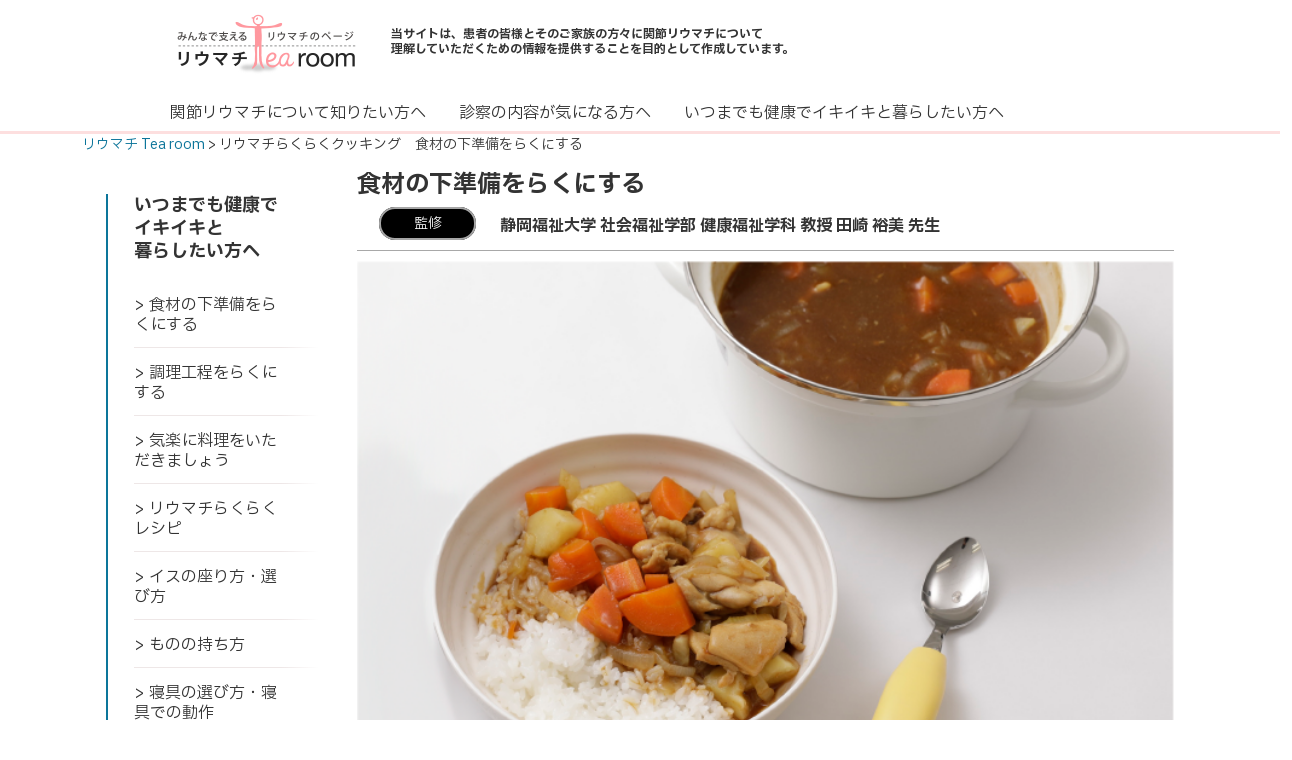

--- FILE ---
content_type: text/html;charset=utf-8
request_url: https://www.riumachitearoom.jp/ra/foreverhealth/cooking_01
body_size: 16559
content:

<!DOCTYPE HTML>
<html lang="ja">
    <head>
		  
		  
    <meta charset="UTF-8"/>
    <title>食材の下準備をらくにする｜リウマチTea room</title>
    
    

    <meta name="template" content="build-easy-general-template"/>
    <meta name="viewport" content="width=device-width, initial-scale=1"/>
	
   
		
			<script defer type="text/javascript" src="https://rum.hlx.page/.rum/@adobe/helix-rum-js@%5E2/dist/micro.js" data-routing="p00000-e000000"></script>
<link rel="icon" type="image/vnd.microsoft.icon" href="/content/dam/buildeasy/apac-commercial/riumachitearoom-jp/ja/images/favicon-s.ico"/>
			<link rel="shortcut icon" type="image/vnd.microsoft.icon" href="/content/dam/buildeasy/apac-commercial/riumachitearoom-jp/ja/images/favicon-s.ico"/>
		
	
	
	
 
	
    




		 
            
        <meta name="keywords" content=""/>


	
	<meta property="og:title" content="食材の下準備をらくにする｜リウマチTea room"/>
	<meta property="og:type" content="website"/>
	<meta property="og:url" content="https://www.riumachitearoom.jp/ra/foreverhealth/cooking_01"/>
	
	
	<meta property="og:description" content=""/>
	
	<meta name="twitter:card" content="summary"/> 
	<meta name="twitter:site" content="www.bms.com"/>
	<meta name="twitter:url" content="https://www.riumachitearoom.jp/ra/foreverhealth/cooking_01"/>
	<meta name="twitter:title" content="食材の下準備をらくにする｜リウマチTea room"/>
	<meta name="twitter:description"/>
	<meta name="twitter:image"/> 
	
	<meta name="facebook:site" content="www.bms.com"/>
    <meta name="facebook:url" content="https://www.riumachitearoom.jp/ra/foreverhealth/cooking_01"/>
    <meta name="facebook:description"/>
    <meta name="facebook:title" content="食材の下準備をらくにする｜リウマチTea room"/>
    <meta name="facebook:image"/>
    
    <meta name="linkedin:site" content="www.bms.com"/>
    <meta name="linkedin:url" content="https://www.riumachitearoom.jp/ra/foreverhealth/cooking_01"/>
    <meta name="linkedin:description"/>
    <meta name="linkedin:title" content="食材の下準備をらくにする｜リウマチTea room"/>
    <meta name="linkedin:image"/>

	

	

	

	

	
	
	

	


	
	


	
		
		
		
		
		
		
		
		
		
		
		
		
		
		
        
	

	

	

	

    

        


	<style>
	:root{
	/* Scope Text-Color for Text/Paragraphs */
	 --scope-text: #333333;

	/* Text-Color for Headlines: h1, h2, etc. */
	 --scope-headline: #333; 
	 
	/* Text-Color for Links */
	 --scope-link: #0C759A;  

	/** * Primary colors */
	 --scope-primary: #FF989E;  
	 --scope-primary-text: #FFFFFF; 
	 --scope-primary-link: #F6F3F3;

	/** * Secondary colors */ 
	 --scope-secondary: #FFAC25; 
	 --scope-secondary-text: #FFFFFF;  
	 --scope-secondary-link: #F6F3F3; 
	 
	/** * DARK GRADIENT */
	 --scope-gradients-dark-color-left: #7B1B79; 
	 --scope-gradients-dark-color-right: #BE2BBB;  
	 
	/** * LIGHT GRADIENT */
	 --scope-gradients-light-color-left: #F6F3F3; 
	 --scope-gradients-light-color-right: #FFD9FE; 

    /** * MAIN NAVIGATION */
    	--scope-main-nav-background-color: #FFFFFF;
        --scope-main-nav-text-color: #595454;

	 }
	 
	</style>



	 
	 


   
   
   
   
   <script>var digitalData ={ 
        friendly_name : "riumuachitearoom-dtc-jp-ja-unbranded", // Friendly Site Name ("brand" + "dtc/hcp" + "country" + "language" + "branded/unbranded") 
        brand_name : "Orencia", // Brand of Site (prop7) 
        user_type : "Patient and general public", // hcp, dtc (prop10) 
        site_country : "Japan", // Country of Site (prop12) 
        site_language : "Japanese", // Language of Site (prop13) 
        site_type : "Unbranded", // Branded/unbranded 
        franchise_name: "Innovative Medicine", // What Franchise is this under (prop8) 
        indication : "Rheumatism", // Indication of site 
        site_abbreviation: "www-riumuachitearoom-com-dtc-us" // prop18 [domain of the site + "dtc/hcp" + "country"] 
    }</script>
<!-- Header -->
<div id="consent_blackbar"></div>
   
   
   
   
   
   
   
   
   
   
   
   
   
   
   
   
   
      

	
 
  
    

    
	
		<input type="hidden" name="google_mapskey" value="AIzaSyAIw2Rd_v0lfgsSjlj-txEBxxtDGxpP-q4"/>
		
		
		<script src="https://maps.googleapis.com/maps/api/js?key=AIzaSyAIw2Rd_v0lfgsSjlj-txEBxxtDGxpP-q4&libraries=places"></script>
	
	
    
<link rel="stylesheet" href="/etc.clientlibs/bms-commercial-shared/clientlibs/buildeasy-font.min.css" type="text/css">



	
    
<link rel="stylesheet" href="/etc.clientlibs/bms-commercial-shared/clientlibs/dependencies/swiper-bundle.min.css" type="text/css">
<link rel="stylesheet" href="/etc.clientlibs/bms-commercial-shared/clientlibs/buildeasy.min.css" type="text/css">



	
    
<script src="/etc.clientlibs/bms-commercial-shared/clientlibs/bootstrap-5.0-js.min.js"></script>



	
    
<script src="/etc.clientlibs/clientlibs/granite/jquery/granite/csrf.min.js"></script>
<script src="/etc/clientlibs/granite/jquery/granite/csrf.min.js"></script>
<script src="/etc.clientlibs/clientlibs/granite/jquery.min.js"></script>
<script src="/etc.clientlibs/bms-commercial-shared/clientlibs/dependencies/swiper-bundle.min.js"></script>
<script src="/etc.clientlibs/bms-commercial-shared/clientlibs/buildeasy.min.js"></script>



      
      

	<script src="https://cdnjs.cloudflare.com/ajax/libs/jquery.mask/1.14.16/jquery.mask.min.js"></script>
	
	
	
	
	




    
    
    
    

    

    


        <script type="text/javascript" src="//assets.adobedtm.com/1fd9f4907f6d/b7742b1a848f/launch-3f873a669630.min.js"></script>


    
    
    




	
	
	
<script type="text/javascript">
	window.iswcmModeEditMode = "false";
</script>    
</head>
    <body class="generic locale brand page basicpage" id="generic-ee7c6f584a">
        
        
        
            




            



            <div>
	
<div>
	

	

	
	
	
	
	<header>
		
			
		
			
			
				
				<div class="xfpage page basicpage">

    



<div class="xf-content-height">
    


<div class="aem-Grid aem-Grid--12 aem-Grid--default--12 ">
    
    <div class="backgroundcontainer responsivegrid aem-GridColumn aem-GridColumn--default--12">

    
    
     
     <div id="advanced_heardervariation_4" class="cmp-container " style="border-radius:0px 0px 0px 0px;box-shadow:none;border:0px solid transparent;background-position-x:; background-position-y:;">
		  
          
               
                    <div class="box" style="background-color: #ffffff;border-radius:0px 0px 0px 0px;box-shadow:none;border:0px solid transparent;background-position-x:; background-position-y:;">
                         <div>
                              
                              <div class="responsive-column-control">


















<div class="container">
    
        <style>
            .custom-column {
                max-width: var(--col-size);
            }

                /* .custom-column {
                    max-width: 100%;
                } */
            </style>
    
    <!-- <sly data-sly-test="true"> -->
    <style>
        @media (max-width: 767px) {
            .custom-column {
                max-width: 100%;
            }
        }
    </style>
    <!-- </sly> -->

    

    
    <div class="row  no-padding        " data-colvalue="255025" style="--borderStyle: 1px solid transparent;">

        

        

        

        

        

        

        

        

        

        

        

        

        

        
            <div class="col-xl-3 col-lg-3 col-md-3 column-division " style="border-top:0px solid transparent;border-bottom:0px solid transparent;padding-top:px;padding-bottom:px;">
                <div class="column-control-column">
                    


<div class="aem-Grid aem-Grid--12 aem-Grid--default--12 ">
    
    <div class="image parbase aem-GridColumn aem-GridColumn--default--12">











    
    
    <div class="center center-img ">
        
             
            
                
                <a href="/ra" target="_self">
				
				 
				 
					
                    
                            
                    
                        <picture>
                            <!--[if IE 9]><video style="display: none;"><![endif]-->
                            <source media="(min-width: 768px)" srcset="/assets/buildeasy/apac-commercial/riumachitearoom-jp/ja/images/logo.png"/>
                            
                                <source media="(max-width: 767px)" srcset="/assets/buildeasy/apac-commercial/riumachitearoom-jp/ja/images/logo.png"/>
                            
                            
                            <!--[if IE 9]></video><![endif]-->
                            
                            
                                <img usemap="#imagelinks823f426a" alt="alttest" srcset="/assets/buildeasy/apac-commercial/riumachitearoom-jp/ja/images/logo.png.web.540.960.png"/>
                            
                        </picture>
                    
                        
                            
                        
                        
                    
				
				
            
                </a>
            
            

            
        
    </div>
    
</div>

    
</div>

                </div>
            </div>
            <!--//col -->
            <div class="col-xl-6 col-lg-6 col-md-6 column-division " style="border-top:0px solid transparent;border-bottom:0px solid transparent;padding-top:px;padding-bottom:px;">
                <div class="column-control-column">
                    


<div class="aem-Grid aem-Grid--12 aem-Grid--default--12 ">
    
    <div class="rich-text aem-GridColumn aem-GridColumn--default--12">


	

 
      <div class="rte "><div class="topmidbox "><a href="/ra/jia"><span>関連サイト<br />
 若年性特発性関節炎</span></a></div>
<p class="topmidtext">当サイトは、患者の皆様とそのご家族の方々に関節リウマチについて<br />
<span style="background-color: transparent;">理解していただくための情報を提供することを目的として作成しています。</span></p>
</div>


</div>

    
</div>

                </div>
            </div>
            <!--//col -->
            <div class="col-xl-3 col-lg-3 col-md-3 column-division " style="border-top:0px solid transparent;border-bottom:0px solid transparent;padding-top:px;padding-bottom:px;">
                <div class="column-control-column">
                    


<div class="aem-Grid aem-Grid--12 aem-Grid--default--12 ">
    
    <div class="horizantalrule aem-GridColumn aem-GridColumn--default--12">

  
  <div class="buildeasy-component-container ">
    <div class="horizontal-image" id="hr207235100">
    </div>
  </div>


<style>
  #hr207235100 {
       min-height: 7px; opacity: 1
  }
  @media (max-width:1023px){
      #hr207235100 {
          
      }
  }
</style></div>
<div class="image parbase aem-GridColumn aem-GridColumn--default--12">











    
    
    <div class="center center-img ">
        
             
            
                
                <a href="/ra/jia" target="_self">
				
				 
				
				
            
                </a>
            
            

            
        
    </div>
    
</div>

    
</div>

                </div>
            </div>
            <!--//col -->
        

        

        

        

        

         
        
    </div>
    <!--//row -->
</div>

    
</div>
<div class="mainnavigation">



	

		

<div class="navigation-header " data-comp-type="Main Navigation Component for Build Easy">
	<nav class="flyout-dynamic-main-nav navbar" id="flyout-dynamic-main-nav">
		<div class="parent-nav-item nav-item-dropdown no-sublinks ">
			<div class="parent-nav-item-text">
				
				
    
	 
	<a class="parent-nav-item-link " href="/ra/becauseofage" title="関節リウマチについて知りたい方へ" data-comp-text="関節リウマチについて知りたい方へ" aria-label="関節リウマチについて知りたい方へ" data-aa-launchid="Main Navigation" data-aa-launchdata="関節リウマチについて知りたい方へ" target="_self" data-comp-link="www.riumachitearoom.jp/content/buildeasy/apac-commercial/riumachitearoom-jp/ja/ra/becauseofage.html">
        

				<span class="parent-nav-item-title"> 関節リウマチについて知りたい方へ </span> 
	<span class="lock lock-hide"> <svg xmlns="http://www.w3.org/2000/svg" viewBox="0 0 448 512">
			<!--! Font Awesome Pro 6.3.0 by @fontawesome - https://fontawesome.com License - https://fontawesome.com/license (Commercial License) Copyright 2023 Fonticons, Inc. -->
			<path d="M224 48c44.2 0 80 35.8 80 80v64H144V128c0-44.2 35.8-80 80-80zM96 128v64H64c-35.3 0-64 28.7-64 64V448c0 35.3 28.7 64 64 64H384c35.3 0 64-28.7 64-64V256c0-35.3-28.7-64-64-64H352V128C352 57.3 294.7 0 224 0S96 57.3 96 128zM64 240H384c8.8 0 16 7.2 16 16V448c0 8.8-7.2 16-16 16H64c-8.8 0-16-7.2-16-16V256c0-8.8 7.2-16 16-16zm184 80c0-13.3-10.7-24-24-24s-24 10.7-24 24v64c0 13.3 10.7 24 24 24s24-10.7 24-24V320z"></path>
		</svg>
	</span>
 </a>
				
			</div>
			<div class="flyout-dynamic-section advanced_flyout hide-content">
				<div class="flyout-dynamic-container">
					<div class="sub-nav-content">
						<div class="sub-nav-level2-wrapper main-nav-section">
							
						</div>
						
						<div class="standard-card level1-card flyout-dynamic-card-first main-nav-section ">

							
							
    
	 
	<a aria-label="aria label" data-aa-launchid="Main Navigation" data-comp-link="www.riumachitearoom.jp">
        

							
							
							</a>
						</div>
						<div class="protected-card protected-hide level1-card flyout-dynamic-card-first main-nav-section">
							
							
    
	 
	<a aria-label="aria label" data-aa-launchid="Main Navigation" data-comp-link="www.riumachitearoom.jp">
        

							
							
							
	
	<div class="navigation-featured-card-title">
		<span></span>
	</div>

	<div class="navigation-featured-card-link">
		<span class="navigation-featured-card-link-text"></span>
	</div>

							</a>
						</div>
						
					</div>
				</div>
			</div>
		</div>
<div class="parent-nav-item nav-item-dropdown no-sublinks ">
			<div class="parent-nav-item-text">
				
				
    
	 
	<a class="parent-nav-item-link " href="/ra/medicheck" title="診察の内容が気になる方へ" data-comp-text="診察の内容が気になる方へ" aria-label="診察の内容が気になる方へ" data-aa-launchid="Main Navigation" data-aa-launchdata="診察の内容が気になる方へ" target="_self" data-comp-link="www.riumachitearoom.jp/content/buildeasy/apac-commercial/riumachitearoom-jp/ja/ra/medicheck.html">
        

				<span class="parent-nav-item-title"> 診察の内容が気になる方へ </span> 
	<span class="lock lock-hide"> <svg xmlns="http://www.w3.org/2000/svg" viewBox="0 0 448 512">
			<!--! Font Awesome Pro 6.3.0 by @fontawesome - https://fontawesome.com License - https://fontawesome.com/license (Commercial License) Copyright 2023 Fonticons, Inc. -->
			<path d="M224 48c44.2 0 80 35.8 80 80v64H144V128c0-44.2 35.8-80 80-80zM96 128v64H64c-35.3 0-64 28.7-64 64V448c0 35.3 28.7 64 64 64H384c35.3 0 64-28.7 64-64V256c0-35.3-28.7-64-64-64H352V128C352 57.3 294.7 0 224 0S96 57.3 96 128zM64 240H384c8.8 0 16 7.2 16 16V448c0 8.8-7.2 16-16 16H64c-8.8 0-16-7.2-16-16V256c0-8.8 7.2-16 16-16zm184 80c0-13.3-10.7-24-24-24s-24 10.7-24 24v64c0 13.3 10.7 24 24 24s24-10.7 24-24V320z"></path>
		</svg>
	</span>
 </a>
				
			</div>
			<div class="flyout-dynamic-section advanced_flyout hide-content">
				<div class="flyout-dynamic-container">
					<div class="sub-nav-content">
						<div class="sub-nav-level2-wrapper main-nav-section">
							
						</div>
						
						<div class="standard-card level1-card flyout-dynamic-card-first main-nav-section ">

							
							
    
	 
	<a aria-label="aria label" data-aa-launchid="Main Navigation" data-comp-link="www.riumachitearoom.jp">
        

							
							
							</a>
						</div>
						<div class="protected-card protected-hide level1-card flyout-dynamic-card-first main-nav-section">
							
							
    
	 
	<a aria-label="aria label" data-aa-launchid="Main Navigation" data-comp-link="www.riumachitearoom.jp">
        

							
							
							
	
	<div class="navigation-featured-card-title">
		<span></span>
	</div>

	<div class="navigation-featured-card-link">
		<span class="navigation-featured-card-link-text"></span>
	</div>

							</a>
						</div>
						
					</div>
				</div>
			</div>
		</div>
<div class="parent-nav-item nav-item-dropdown no-sublinks ">
			<div class="parent-nav-item-text">
				
				
    
	 
	<a class="parent-nav-item-link " href="/ra/foreverhealth" title="いつまでも健康でイキイキと暮らしたい方へ" data-comp-text="いつまでも健康でイキイキと暮らしたい方へ" aria-label="いつまでも健康でイキイキと暮らしたい方へ" data-aa-launchid="Main Navigation" data-aa-launchdata="いつまでも健康でイキイキと暮らしたい方へ" target="_self" data-comp-link="www.riumachitearoom.jp/content/buildeasy/apac-commercial/riumachitearoom-jp/ja/ra/foreverhealth.html">
        

				<span class="parent-nav-item-title"> いつまでも健康でイキイキと暮らしたい方へ </span> 
	<span class="lock lock-hide"> <svg xmlns="http://www.w3.org/2000/svg" viewBox="0 0 448 512">
			<!--! Font Awesome Pro 6.3.0 by @fontawesome - https://fontawesome.com License - https://fontawesome.com/license (Commercial License) Copyright 2023 Fonticons, Inc. -->
			<path d="M224 48c44.2 0 80 35.8 80 80v64H144V128c0-44.2 35.8-80 80-80zM96 128v64H64c-35.3 0-64 28.7-64 64V448c0 35.3 28.7 64 64 64H384c35.3 0 64-28.7 64-64V256c0-35.3-28.7-64-64-64H352V128C352 57.3 294.7 0 224 0S96 57.3 96 128zM64 240H384c8.8 0 16 7.2 16 16V448c0 8.8-7.2 16-16 16H64c-8.8 0-16-7.2-16-16V256c0-8.8 7.2-16 16-16zm184 80c0-13.3-10.7-24-24-24s-24 10.7-24 24v64c0 13.3 10.7 24 24 24s24-10.7 24-24V320z"></path>
		</svg>
	</span>
 </a>
				
			</div>
			<div class="flyout-dynamic-section advanced_flyout hide-content">
				<div class="flyout-dynamic-container">
					<div class="sub-nav-content">
						<div class="sub-nav-level2-wrapper main-nav-section">
							
						</div>
						
						<div class="standard-card level1-card flyout-dynamic-card-first main-nav-section ">

							
							
    
	 
	<a aria-label="aria label" data-aa-launchid="Main Navigation" data-comp-link="www.riumachitearoom.jp">
        

							
							
							</a>
						</div>
						<div class="protected-card protected-hide level1-card flyout-dynamic-card-first main-nav-section">
							
							
    
	 
	<a aria-label="aria label" data-aa-launchid="Main Navigation" data-comp-link="www.riumachitearoom.jp">
        

							
							
							
	
	<div class="navigation-featured-card-title">
		<span></span>
	</div>

	<div class="navigation-featured-card-link">
		<span class="navigation-featured-card-link-text"></span>
	</div>

							</a>
						</div>
						
					</div>
				</div>
			</div>
		</div>



		<div class="mobile-overlay"></div>
		


        <span class="advance_mainnav_variation"></span>
			
			
    
        
        
    

			
				
					
		

		
		
		<div class="nav-link mn-nav-link h-ip h-ip-profile dropdown" style="display: none" id="myaccount_icon_login">
			<span class="basics-menu fly-out-link" data-bs-toggle="dropdown">
				<svg xmlns="http://www.w3.org/2000/svg" fill="none" viewBox="0 0 24 24" stroke-width="1.5" stroke="currentColor" class="w-6 h-6" width="20" height="20">
								<path stroke-linecap="round" stroke-linejoin="round" d="M15.75 6a3.75 3.75 0 11-7.5 0 3.75 3.75 0 017.5 0zM4.501 20.118a7.5 7.5 0 0114.998 0A17.933 17.933 0 0112 21.75c-2.676 0-5.216-.584-7.499-1.632z"/>
							</svg>
					</span>
				<div class="dropdown-menu" aria-labelledby="dropdownMenuButton" id="dropdown_menu_block">
					<div class="welcome" data-checkbox="false"><span></span></div>
					
                   
				   
				   
					
					
					
					<a class="dropdown-item" href="/ra/foreverhealth/cooking_01" id="myaccount_logout"></a> 
				</div>
			
		</div>
		<div class="nav-link mn-nav-link h-bmi h-ip h-icon hamburger-menu-icon basics-menu fly-out-link">
			<span> <svg xmlns="http://www.w3.org/2000/svg" fill="none" viewBox="0 0 24 24" stroke-width="1.5" stroke="currentColor" class="w-6 h-6 h-io" width="20" height="20">
								<path stroke-linecap="round" stroke-linejoin="round" d="M3.75 6.75h16.5M3.75 12h16.5m-16.5 5.25h16.5"/>
							</svg> <svg xmlns="http://www.w3.org/2000/svg" fill="none" viewBox="0 0 24 24" stroke-width="1.5" stroke="currentColor" class="w-6 h-6 d-none h-ioc" width="20" height="20">
								<path stroke-linecap="round" stroke-linejoin="round" d="M6 18L18 6M6 6l12 12"/>
							</svg>
			</span>
		</div>
	</nav>
	<div class="search-section">
		
	</div>
</div>














</div>
<div class="bgcolorcontainer parbase">


	<div style="background-color: #FDDFDF;border-radius:0px 0px 0px 0px;box-shadow:none">
		<div>
			


<div class="aem-Grid aem-Grid--12 aem-Grid--default--12 ">
    
    <div class="horizantalrule aem-GridColumn aem-GridColumn--default--12">

  
  <div class="buildeasy-component-container ">
    <div class="horizontal-image" id="hr207933715">
    </div>
  </div>


<style>
  #hr207933715 {
       padding: 0 0 3px 0; width: 100%; min-height: 1px; opacity: 1
  }
  @media (max-width:1023px){
      #hr207933715 {
          
      }
  }
</style></div>

    
</div>

	    </div>
	</div>
</div>

                              
                         </div>
                    </div>
               
          
          
     </div>



     <style>
          :root {

               --padding-right-dsk: $ {
                    properties.paddingRightDesktop @ context='styleString'
               }

               ;

               --padding-left-dsk: $ {
                    properties.paddingLeftDesktop @ context='styleString'
               }

               ;

               --padding-right-mob: $ {
                    properties.paddingRightMobile @ context='styleString'
               }

               ;

               --padding-left-mob: $ {
                    properties.paddingLeftMobile @ context='styleString'
               }

               ;


          }
     </style>


</div>

    
</div>

</div></div>

			
		
	</header>
	<div>
		
		



		
	</div>
	<div>
		


		
	</div>
	<div>
		
		
<div>




</div>


		
	</div>
	<main>

     

	



<input type="hidden" value="/content/buildeasy/apac-commercial/riumachitearoom-jp/ja" id="buildeasylocalepage"/>
<input type="hidden" value="/content/buildeasy/apac-commercial/riumachitearoom-jp/ja/ra/foreverhealth/cooking_01" id="buildeasycurrentpage"/>
<input type="hidden" value="true" id="isPublish"/>
<input type="hidden" id="no-hyphen-words"/>




<div class="aem-Grid aem-Grid--12 aem-Grid--default--12 ">
    
    <div class="responsive-column-control aem-GridColumn aem-GridColumn--default--12">


















<div class="container">
    
        <style>
            .custom-column {
                max-width: var(--col-size);
            }

                /* .custom-column {
                    max-width: 100%;
                } */
            </style>
    
    <!-- <sly data-sly-test="true"> -->
    <style>
        @media (max-width: 767px) {
            .custom-column {
                max-width: 100%;
            }
        }
    </style>
    <!-- </sly> -->

    

    
    <div class="row          " data-colvalue="1" style="--borderStyle: 1px solid transparent;">

        
            <div class="col-12 column-division " style="border-top:0px solid transparent;border-bottom:0px solid transparent;padding-top:px;padding-bottom:px;">
                <div class="column-control-column">
                    


<div class="aem-Grid aem-Grid--12 aem-Grid--default--12 ">
    
    <div class="rich-text aem-GridColumn aem-GridColumn--default--12">


	

 
      <div class="rte "><p><span class="text-small"><a href="/ra" title="link" target="_self" aria-label="link">リウマチ Tea room</a> &gt; リウマチらくらくクッキング　食材の下準備をらくにする</span></p>
</div>


</div>
<div class="responsive-column-control aem-GridColumn aem-GridColumn--default--12">


















<div class="container">
    
        <style>
            .custom-column {
                max-width: var(--col-size);
            }

                /* .custom-column {
                    max-width: 100%;
                } */
            </style>
    
    <!-- <sly data-sly-test="true"> -->
    <style>
        @media (max-width: 767px) {
            .custom-column {
                max-width: 100%;
            }
        }
    </style>
    <!-- </sly> -->

    

    
    <div class="row          " data-colvalue="v1" style="--borderStyle: 1px solid transparent;">

        

        

        

        

        

        

        

        

        

        

        

        

        

        

        

        

        

        

         
        

            <div class="col col-12 custom-column column-division" style="--col-size:23%;padding-top:px;padding-bottom:px;">

                <div class="column-control-column">
                    


<div class="aem-Grid aem-Grid--12 aem-Grid--default--12 ">
    
    <div class="experiencefragment aem-GridColumn aem-GridColumn--default--12">
<div id="sec-nav-br" class="cmp-experiencefragment cmp-experiencefragment--foreverhealth_secondary_nav_3">

    



<div class="xf-content-height">
    


<div class="aem-Grid aem-Grid--12 aem-Grid--default--12 ">
    
    <div class="secondary-navigation aem-GridColumn aem-GridColumn--default--12">



 
	
    
    <section class="second-nav-section standalone-second-nav " data-comp-type="Secondary Navigation Component">
        <nav class="second-nav " aria-label="secondary">
            <div class="second-nav-wrap">
                <div class="second-nav-title">
                    <h2 class="second-nav-title-txt"><p>いつまでも健康で<br />
イキイキと<br />
暮らしたい方へ</p>
</h2>
                    <span class="second-nav-title-icon"> <svg xmlns="http://www.w3.org/2000/svg" width="16" viewBox="0 0 384 512">
                            <!--! Font Awesome Pro 6.3.0 by @fontawesome - https://fontawesome.com License - https://fontawesome.com/license (Commercial License) Copyright 2023 Fonticons, Inc... -->
                                <path d="M169.4 342.6c12.5 12.5 32.8 12.5 45.3 0l160-160c12.5-12.5 12.5-32.8 0-45.3s-32.8-12.5-45.3 0L192 274.7 54.6 137.4c-12.5-12.5-32.8-12.5-45.3 0s-12.5 32.8 0 45.3l160 160z"/>
                        </svg>
                    </span>
                </div>
                <div class="nav-back-link">
                    <button class="back-to-nav-text" onclick="backToLevel(this)">
                        <span class="v-icon icon inline-flex items-center justify-center h-1 w-1 stroke-current icon-toggle v-secondary-navigation-arrow v-secondary-navigation-arrow-back">
                            <svg xmlns="http://www.w3.org/2000/svg" viewBox="0 0 6.621 11.121" aria-hidden="true" role="presentation" focusable="false">
                                <path d="M9,15l4.5-4.5L9,6" transform="translate(-7.939 -4.939)" fill="none" stroke-linecap="round" stroke-width="1.5"></path>
                            </svg></span>
                        Back
                    </button>
                    <h3 class="heading-text"></h3>
                </div>
                <div class="second-nav-content">
                    <ul class="second-nav-links">
                        
    <li class="second-nav-item second-nav-item-second nav-item-dropdown active-title">

        

            <a class=" second-link-txt font-weight-bold " href="/ra/foreverhealth/cooking_01" target="_self" aria-current="true" data-comp-text="> 食材の下準備をらくにする " data-comp-link="" id="secondaryNavLink--15685789300">
                &gt; 食材の下準備をらくにする  
                <span class="lock lock-main-nav lock-hide"> <svg xmlns="http://www.w3.org/2000/svg" viewBox="0 0 448 512">
                        <!--! Font Awesome Pro 6.3.0 by @fontawesome - https://fontawesome.com License - https://fontawesome.com/license (Commercial License) Copyright 2023 Fonticons, Inc. -->
                        <path d="M224 48c44.2 0 80 35.8 80 80v64H144V128c0-44.2 35.8-80 80-80zM96 128v64H64c-35.3 0-64 28.7-64 64V448c0 35.3 28.7 64 64 64H384c35.3 0 64-28.7 64-64V256c0-35.3-28.7-64-64-64H352V128C352 57.3 294.7 0 224 0S96 57.3 96 128zM64 240H384c8.8 0 16 7.2 16 16V448c0 8.8-7.2 16-16 16H64c-8.8 0-16-7.2-16-16V256c0-8.8 7.2-16 16-16zm184 80c0-13.3-10.7-24-24-24s-24 10.7-24 24v64c0 13.3 10.7 24 24 24s24-10.7 24-24V320z"/>
                    </svg>
                </span>

            </a>
            
        

        
    </li>
<li class="second-nav-item second-nav-item-second nav-item-dropdown ">

        

            <a class=" second-link-txt  " href="/ra/foreverhealth/cooking_02" target="_self" data-comp-text="> 調理工程をらくにする " data-comp-link="" id="secondaryNavLink--15685789301">
                &gt; 調理工程をらくにする  
                <span class="lock lock-main-nav lock-hide"> <svg xmlns="http://www.w3.org/2000/svg" viewBox="0 0 448 512">
                        <!--! Font Awesome Pro 6.3.0 by @fontawesome - https://fontawesome.com License - https://fontawesome.com/license (Commercial License) Copyright 2023 Fonticons, Inc. -->
                        <path d="M224 48c44.2 0 80 35.8 80 80v64H144V128c0-44.2 35.8-80 80-80zM96 128v64H64c-35.3 0-64 28.7-64 64V448c0 35.3 28.7 64 64 64H384c35.3 0 64-28.7 64-64V256c0-35.3-28.7-64-64-64H352V128C352 57.3 294.7 0 224 0S96 57.3 96 128zM64 240H384c8.8 0 16 7.2 16 16V448c0 8.8-7.2 16-16 16H64c-8.8 0-16-7.2-16-16V256c0-8.8 7.2-16 16-16zm184 80c0-13.3-10.7-24-24-24s-24 10.7-24 24v64c0 13.3 10.7 24 24 24s24-10.7 24-24V320z"/>
                    </svg>
                </span>

            </a>
            
        

        
    </li>
<li class="second-nav-item second-nav-item-second nav-item-dropdown ">

        

            <a class=" second-link-txt  " href="/ra/foreverhealth/cooking_03" target="_self" data-comp-text="> 気楽に料理をいただきましょう " data-comp-link="" id="secondaryNavLink--15685789302">
                &gt; 気楽に料理をいただきましょう  
                <span class="lock lock-main-nav lock-hide"> <svg xmlns="http://www.w3.org/2000/svg" viewBox="0 0 448 512">
                        <!--! Font Awesome Pro 6.3.0 by @fontawesome - https://fontawesome.com License - https://fontawesome.com/license (Commercial License) Copyright 2023 Fonticons, Inc. -->
                        <path d="M224 48c44.2 0 80 35.8 80 80v64H144V128c0-44.2 35.8-80 80-80zM96 128v64H64c-35.3 0-64 28.7-64 64V448c0 35.3 28.7 64 64 64H384c35.3 0 64-28.7 64-64V256c0-35.3-28.7-64-64-64H352V128C352 57.3 294.7 0 224 0S96 57.3 96 128zM64 240H384c8.8 0 16 7.2 16 16V448c0 8.8-7.2 16-16 16H64c-8.8 0-16-7.2-16-16V256c0-8.8 7.2-16 16-16zm184 80c0-13.3-10.7-24-24-24s-24 10.7-24 24v64c0 13.3 10.7 24 24 24s24-10.7 24-24V320z"/>
                    </svg>
                </span>

            </a>
            
        

        
    </li>
<li class="second-nav-item second-nav-item-second nav-item-dropdown ">

        

            <a class=" second-link-txt  " href="/ra/foreverhealth/recipes" target="_self" data-comp-text="> リウマチらくらくレシピ" data-comp-link="" id="secondaryNavLink--15685789303">
                &gt; リウマチらくらくレシピ 
                <span class="lock lock-main-nav lock-hide"> <svg xmlns="http://www.w3.org/2000/svg" viewBox="0 0 448 512">
                        <!--! Font Awesome Pro 6.3.0 by @fontawesome - https://fontawesome.com License - https://fontawesome.com/license (Commercial License) Copyright 2023 Fonticons, Inc. -->
                        <path d="M224 48c44.2 0 80 35.8 80 80v64H144V128c0-44.2 35.8-80 80-80zM96 128v64H64c-35.3 0-64 28.7-64 64V448c0 35.3 28.7 64 64 64H384c35.3 0 64-28.7 64-64V256c0-35.3-28.7-64-64-64H352V128C352 57.3 294.7 0 224 0S96 57.3 96 128zM64 240H384c8.8 0 16 7.2 16 16V448c0 8.8-7.2 16-16 16H64c-8.8 0-16-7.2-16-16V256c0-8.8 7.2-16 16-16zm184 80c0-13.3-10.7-24-24-24s-24 10.7-24 24v64c0 13.3 10.7 24 24 24s24-10.7 24-24V320z"/>
                    </svg>
                </span>

            </a>
            
        

        
    </li>
<li class="second-nav-item second-nav-item-second nav-item-dropdown ">

        

            <a class=" second-link-txt  " href="/ra/foreverhealth/woflife_01" target="_self" data-comp-text="> イスの座り方・選び方 " data-comp-link="" id="secondaryNavLink--15685789304">
                &gt; イスの座り方・選び方  
                <span class="lock lock-main-nav lock-hide"> <svg xmlns="http://www.w3.org/2000/svg" viewBox="0 0 448 512">
                        <!--! Font Awesome Pro 6.3.0 by @fontawesome - https://fontawesome.com License - https://fontawesome.com/license (Commercial License) Copyright 2023 Fonticons, Inc. -->
                        <path d="M224 48c44.2 0 80 35.8 80 80v64H144V128c0-44.2 35.8-80 80-80zM96 128v64H64c-35.3 0-64 28.7-64 64V448c0 35.3 28.7 64 64 64H384c35.3 0 64-28.7 64-64V256c0-35.3-28.7-64-64-64H352V128C352 57.3 294.7 0 224 0S96 57.3 96 128zM64 240H384c8.8 0 16 7.2 16 16V448c0 8.8-7.2 16-16 16H64c-8.8 0-16-7.2-16-16V256c0-8.8 7.2-16 16-16zm184 80c0-13.3-10.7-24-24-24s-24 10.7-24 24v64c0 13.3 10.7 24 24 24s24-10.7 24-24V320z"/>
                    </svg>
                </span>

            </a>
            
        

        
    </li>
<li class="second-nav-item second-nav-item-second nav-item-dropdown ">

        

            <a class=" second-link-txt  " href="/ra/foreverhealth/woflife_02" target="_self" data-comp-text="> ものの持ち方 " data-comp-link="" id="secondaryNavLink--15685789305">
                &gt; ものの持ち方  
                <span class="lock lock-main-nav lock-hide"> <svg xmlns="http://www.w3.org/2000/svg" viewBox="0 0 448 512">
                        <!--! Font Awesome Pro 6.3.0 by @fontawesome - https://fontawesome.com License - https://fontawesome.com/license (Commercial License) Copyright 2023 Fonticons, Inc. -->
                        <path d="M224 48c44.2 0 80 35.8 80 80v64H144V128c0-44.2 35.8-80 80-80zM96 128v64H64c-35.3 0-64 28.7-64 64V448c0 35.3 28.7 64 64 64H384c35.3 0 64-28.7 64-64V256c0-35.3-28.7-64-64-64H352V128C352 57.3 294.7 0 224 0S96 57.3 96 128zM64 240H384c8.8 0 16 7.2 16 16V448c0 8.8-7.2 16-16 16H64c-8.8 0-16-7.2-16-16V256c0-8.8 7.2-16 16-16zm184 80c0-13.3-10.7-24-24-24s-24 10.7-24 24v64c0 13.3 10.7 24 24 24s24-10.7 24-24V320z"/>
                    </svg>
                </span>

            </a>
            
        

        
    </li>
<li class="second-nav-item second-nav-item-second nav-item-dropdown ">

        

            <a class=" second-link-txt  " href="/ra/foreverhealth/woflife_03" target="_self" data-comp-text="> 寝具の選び方・寝具での動作 " data-comp-link="" id="secondaryNavLink--15685789306">
                &gt; 寝具の選び方・寝具での動作  
                <span class="lock lock-main-nav lock-hide"> <svg xmlns="http://www.w3.org/2000/svg" viewBox="0 0 448 512">
                        <!--! Font Awesome Pro 6.3.0 by @fontawesome - https://fontawesome.com License - https://fontawesome.com/license (Commercial License) Copyright 2023 Fonticons, Inc. -->
                        <path d="M224 48c44.2 0 80 35.8 80 80v64H144V128c0-44.2 35.8-80 80-80zM96 128v64H64c-35.3 0-64 28.7-64 64V448c0 35.3 28.7 64 64 64H384c35.3 0 64-28.7 64-64V256c0-35.3-28.7-64-64-64H352V128C352 57.3 294.7 0 224 0S96 57.3 96 128zM64 240H384c8.8 0 16 7.2 16 16V448c0 8.8-7.2 16-16 16H64c-8.8 0-16-7.2-16-16V256c0-8.8 7.2-16 16-16zm184 80c0-13.3-10.7-24-24-24s-24 10.7-24 24v64c0 13.3 10.7 24 24 24s24-10.7 24-24V320z"/>
                    </svg>
                </span>

            </a>
            
        

        
    </li>
<li class="second-nav-item second-nav-item-second nav-item-dropdown ">

        

            <a class=" second-link-txt  " href="/ra/foreverhealth/woflife_04" target="_self" data-comp-text="> 運動の仕方 " data-comp-link="" id="secondaryNavLink--15685789307">
                &gt; 運動の仕方  
                <span class="lock lock-main-nav lock-hide"> <svg xmlns="http://www.w3.org/2000/svg" viewBox="0 0 448 512">
                        <!--! Font Awesome Pro 6.3.0 by @fontawesome - https://fontawesome.com License - https://fontawesome.com/license (Commercial License) Copyright 2023 Fonticons, Inc. -->
                        <path d="M224 48c44.2 0 80 35.8 80 80v64H144V128c0-44.2 35.8-80 80-80zM96 128v64H64c-35.3 0-64 28.7-64 64V448c0 35.3 28.7 64 64 64H384c35.3 0 64-28.7 64-64V256c0-35.3-28.7-64-64-64H352V128C352 57.3 294.7 0 224 0S96 57.3 96 128zM64 240H384c8.8 0 16 7.2 16 16V448c0 8.8-7.2 16-16 16H64c-8.8 0-16-7.2-16-16V256c0-8.8 7.2-16 16-16zm184 80c0-13.3-10.7-24-24-24s-24 10.7-24 24v64c0 13.3 10.7 24 24 24s24-10.7 24-24V320z"/>
                    </svg>
                </span>

            </a>
            
        

        
    </li>
<li class="second-nav-item second-nav-item-second nav-item-dropdown ">

        

            <a class=" second-link-txt  " href="/ra/foreverhealth/disasterpreparation_01" target="_self" data-comp-text="> 災害への備え 避難準備" data-comp-link="" id="secondaryNavLink--15685789308">
                &gt; 災害への備え 避難準備 
                <span class="lock lock-main-nav lock-hide"> <svg xmlns="http://www.w3.org/2000/svg" viewBox="0 0 448 512">
                        <!--! Font Awesome Pro 6.3.0 by @fontawesome - https://fontawesome.com License - https://fontawesome.com/license (Commercial License) Copyright 2023 Fonticons, Inc. -->
                        <path d="M224 48c44.2 0 80 35.8 80 80v64H144V128c0-44.2 35.8-80 80-80zM96 128v64H64c-35.3 0-64 28.7-64 64V448c0 35.3 28.7 64 64 64H384c35.3 0 64-28.7 64-64V256c0-35.3-28.7-64-64-64H352V128C352 57.3 294.7 0 224 0S96 57.3 96 128zM64 240H384c8.8 0 16 7.2 16 16V448c0 8.8-7.2 16-16 16H64c-8.8 0-16-7.2-16-16V256c0-8.8 7.2-16 16-16zm184 80c0-13.3-10.7-24-24-24s-24 10.7-24 24v64c0 13.3 10.7 24 24 24s24-10.7 24-24V320z"/>
                    </svg>
                </span>

            </a>
            
        

        
    </li>
<li class="second-nav-item second-nav-item-second nav-item-dropdown ">

        

            <a class=" second-link-txt  " href="/ra/foreverhealth/disasterpreparation_02" target="_self" data-comp-text="> 災害への備え お薬の準備" data-comp-link="" id="secondaryNavLink--15685789309">
                &gt; 災害への備え お薬の準備 
                <span class="lock lock-main-nav lock-hide"> <svg xmlns="http://www.w3.org/2000/svg" viewBox="0 0 448 512">
                        <!--! Font Awesome Pro 6.3.0 by @fontawesome - https://fontawesome.com License - https://fontawesome.com/license (Commercial License) Copyright 2023 Fonticons, Inc. -->
                        <path d="M224 48c44.2 0 80 35.8 80 80v64H144V128c0-44.2 35.8-80 80-80zM96 128v64H64c-35.3 0-64 28.7-64 64V448c0 35.3 28.7 64 64 64H384c35.3 0 64-28.7 64-64V256c0-35.3-28.7-64-64-64H352V128C352 57.3 294.7 0 224 0S96 57.3 96 128zM64 240H384c8.8 0 16 7.2 16 16V448c0 8.8-7.2 16-16 16H64c-8.8 0-16-7.2-16-16V256c0-8.8 7.2-16 16-16zm184 80c0-13.3-10.7-24-24-24s-24 10.7-24 24v64c0 13.3 10.7 24 24 24s24-10.7 24-24V320z"/>
                    </svg>
                </span>

            </a>
            
        

        
    </li>
<li class="second-nav-item second-nav-item-second nav-item-dropdown ">

        

            <a class=" second-link-txt  " href="/ra/foreverhealth/disasterpreparation_03" target="_self" data-comp-text="> 災害への備え 避難確認" data-comp-link="" id="secondaryNavLink--156857893010">
                &gt; 災害への備え 避難確認 
                <span class="lock lock-main-nav lock-hide"> <svg xmlns="http://www.w3.org/2000/svg" viewBox="0 0 448 512">
                        <!--! Font Awesome Pro 6.3.0 by @fontawesome - https://fontawesome.com License - https://fontawesome.com/license (Commercial License) Copyright 2023 Fonticons, Inc. -->
                        <path d="M224 48c44.2 0 80 35.8 80 80v64H144V128c0-44.2 35.8-80 80-80zM96 128v64H64c-35.3 0-64 28.7-64 64V448c0 35.3 28.7 64 64 64H384c35.3 0 64-28.7 64-64V256c0-35.3-28.7-64-64-64H352V128C352 57.3 294.7 0 224 0S96 57.3 96 128zM64 240H384c8.8 0 16 7.2 16 16V448c0 8.8-7.2 16-16 16H64c-8.8 0-16-7.2-16-16V256c0-8.8 7.2-16 16-16zm184 80c0-13.3-10.7-24-24-24s-24 10.7-24 24v64c0 13.3 10.7 24 24 24s24-10.7 24-24V320z"/>
                    </svg>
                </span>

            </a>
            
        

        
    </li>
<li class="second-nav-item second-nav-item-second nav-item-dropdown ">

        

            <a class=" second-link-txt  " href="/ra/foreverhealth/disasterpreparation_04" target="_self" data-comp-text="> 災害への備え 避難所での心がけ" data-comp-link="" id="secondaryNavLink--156857893011">
                &gt; 災害への備え 避難所での心がけ 
                <span class="lock lock-main-nav lock-hide"> <svg xmlns="http://www.w3.org/2000/svg" viewBox="0 0 448 512">
                        <!--! Font Awesome Pro 6.3.0 by @fontawesome - https://fontawesome.com License - https://fontawesome.com/license (Commercial License) Copyright 2023 Fonticons, Inc. -->
                        <path d="M224 48c44.2 0 80 35.8 80 80v64H144V128c0-44.2 35.8-80 80-80zM96 128v64H64c-35.3 0-64 28.7-64 64V448c0 35.3 28.7 64 64 64H384c35.3 0 64-28.7 64-64V256c0-35.3-28.7-64-64-64H352V128C352 57.3 294.7 0 224 0S96 57.3 96 128zM64 240H384c8.8 0 16 7.2 16 16V448c0 8.8-7.2 16-16 16H64c-8.8 0-16-7.2-16-16V256c0-8.8 7.2-16 16-16zm184 80c0-13.3-10.7-24-24-24s-24 10.7-24 24v64c0 13.3 10.7 24 24 24s24-10.7 24-24V320z"/>
                    </svg>
                </span>

            </a>
            
        

        
    </li>
<li class="second-nav-item second-nav-item-second nav-item-dropdown ">

        

            <a class=" second-link-txt  " href="/ra/foreverhealth/exercise" target="_self" data-comp-text="> リウマチエクササイズ  ～ピラティス編～" data-comp-link="" id="secondaryNavLink--156857893012">
                &gt; リウマチエクササイズ  ～ピラティス編～ 
                <span class="lock lock-main-nav lock-hide"> <svg xmlns="http://www.w3.org/2000/svg" viewBox="0 0 448 512">
                        <!--! Font Awesome Pro 6.3.0 by @fontawesome - https://fontawesome.com License - https://fontawesome.com/license (Commercial License) Copyright 2023 Fonticons, Inc. -->
                        <path d="M224 48c44.2 0 80 35.8 80 80v64H144V128c0-44.2 35.8-80 80-80zM96 128v64H64c-35.3 0-64 28.7-64 64V448c0 35.3 28.7 64 64 64H384c35.3 0 64-28.7 64-64V256c0-35.3-28.7-64-64-64H352V128C352 57.3 294.7 0 224 0S96 57.3 96 128zM64 240H384c8.8 0 16 7.2 16 16V448c0 8.8-7.2 16-16 16H64c-8.8 0-16-7.2-16-16V256c0-8.8 7.2-16 16-16zm184 80c0-13.3-10.7-24-24-24s-24 10.7-24 24v64c0 13.3 10.7 24 24 24s24-10.7 24-24V320z"/>
                    </svg>
                </span>

            </a>
            
        

        
    </li>
<li class="second-nav-item second-nav-item-second nav-item-dropdown ">

        

            <a class=" second-link-txt  " href="/ra/foreverhealth/ra_walking_01" target="_self" data-comp-text="> お出かけ編" data-comp-link="" id="secondaryNavLink--156857893013">
                &gt; お出かけ編 
                <span class="lock lock-main-nav lock-hide"> <svg xmlns="http://www.w3.org/2000/svg" viewBox="0 0 448 512">
                        <!--! Font Awesome Pro 6.3.0 by @fontawesome - https://fontawesome.com License - https://fontawesome.com/license (Commercial License) Copyright 2023 Fonticons, Inc. -->
                        <path d="M224 48c44.2 0 80 35.8 80 80v64H144V128c0-44.2 35.8-80 80-80zM96 128v64H64c-35.3 0-64 28.7-64 64V448c0 35.3 28.7 64 64 64H384c35.3 0 64-28.7 64-64V256c0-35.3-28.7-64-64-64H352V128C352 57.3 294.7 0 224 0S96 57.3 96 128zM64 240H384c8.8 0 16 7.2 16 16V448c0 8.8-7.2 16-16 16H64c-8.8 0-16-7.2-16-16V256c0-8.8 7.2-16 16-16zm184 80c0-13.3-10.7-24-24-24s-24 10.7-24 24v64c0 13.3 10.7 24 24 24s24-10.7 24-24V320z"/>
                    </svg>
                </span>

            </a>
            
        

        
    </li>
<li class="second-nav-item second-nav-item-second nav-item-dropdown ">

        

            <a class=" second-link-txt  " href="/ra/foreverhealth/ra_walking_02" target="_self" data-comp-text="> 関節に負担をかけにくい歩き方" data-comp-link="" id="secondaryNavLink--156857893014">
                &gt; 関節に負担をかけにくい歩き方 
                <span class="lock lock-main-nav lock-hide"> <svg xmlns="http://www.w3.org/2000/svg" viewBox="0 0 448 512">
                        <!--! Font Awesome Pro 6.3.0 by @fontawesome - https://fontawesome.com License - https://fontawesome.com/license (Commercial License) Copyright 2023 Fonticons, Inc. -->
                        <path d="M224 48c44.2 0 80 35.8 80 80v64H144V128c0-44.2 35.8-80 80-80zM96 128v64H64c-35.3 0-64 28.7-64 64V448c0 35.3 28.7 64 64 64H384c35.3 0 64-28.7 64-64V256c0-35.3-28.7-64-64-64H352V128C352 57.3 294.7 0 224 0S96 57.3 96 128zM64 240H384c8.8 0 16 7.2 16 16V448c0 8.8-7.2 16-16 16H64c-8.8 0-16-7.2-16-16V256c0-8.8 7.2-16 16-16zm184 80c0-13.3-10.7-24-24-24s-24 10.7-24 24v64c0 13.3 10.7 24 24 24s24-10.7 24-24V320z"/>
                    </svg>
                </span>

            </a>
            
        

        
    </li>
<li class="second-nav-item second-nav-item-second nav-item-dropdown ">

        

            <a class=" second-link-txt  " href="/ra/foreverhealth/ra_walking_03" target="_self" data-comp-text="> 感染症対策" data-comp-link="" id="secondaryNavLink--156857893015">
                &gt; 感染症対策 
                <span class="lock lock-main-nav lock-hide"> <svg xmlns="http://www.w3.org/2000/svg" viewBox="0 0 448 512">
                        <!--! Font Awesome Pro 6.3.0 by @fontawesome - https://fontawesome.com License - https://fontawesome.com/license (Commercial License) Copyright 2023 Fonticons, Inc. -->
                        <path d="M224 48c44.2 0 80 35.8 80 80v64H144V128c0-44.2 35.8-80 80-80zM96 128v64H64c-35.3 0-64 28.7-64 64V448c0 35.3 28.7 64 64 64H384c35.3 0 64-28.7 64-64V256c0-35.3-28.7-64-64-64H352V128C352 57.3 294.7 0 224 0S96 57.3 96 128zM64 240H384c8.8 0 16 7.2 16 16V448c0 8.8-7.2 16-16 16H64c-8.8 0-16-7.2-16-16V256c0-8.8 7.2-16 16-16zm184 80c0-13.3-10.7-24-24-24s-24 10.7-24 24v64c0 13.3 10.7 24 24 24s24-10.7 24-24V320z"/>
                    </svg>
                </span>

            </a>
            
        

        
    </li>
<li class="second-nav-item second-nav-item-second nav-item-dropdown ">

        

            <a class=" second-link-txt  " href="/ra/foreverhealth/mindfulness" target="_self" data-comp-text="> マインドフルネス関節リウマチ患者さんのためのストレスコントロール法" data-comp-link="" id="secondaryNavLink--156857893016">
                &gt; マインドフルネス関節リウマチ患者さんのためのストレスコントロール法 
                <span class="lock lock-main-nav lock-hide"> <svg xmlns="http://www.w3.org/2000/svg" viewBox="0 0 448 512">
                        <!--! Font Awesome Pro 6.3.0 by @fontawesome - https://fontawesome.com License - https://fontawesome.com/license (Commercial License) Copyright 2023 Fonticons, Inc. -->
                        <path d="M224 48c44.2 0 80 35.8 80 80v64H144V128c0-44.2 35.8-80 80-80zM96 128v64H64c-35.3 0-64 28.7-64 64V448c0 35.3 28.7 64 64 64H384c35.3 0 64-28.7 64-64V256c0-35.3-28.7-64-64-64H352V128C352 57.3 294.7 0 224 0S96 57.3 96 128zM64 240H384c8.8 0 16 7.2 16 16V448c0 8.8-7.2 16-16 16H64c-8.8 0-16-7.2-16-16V256c0-8.8 7.2-16 16-16zm184 80c0-13.3-10.7-24-24-24s-24 10.7-24 24v64c0 13.3 10.7 24 24 24s24-10.7 24-24V320z"/>
                    </svg>
                </span>

            </a>
            
        

        
    </li>
<li class="second-nav-item second-nav-item-second nav-item-dropdown ">

        

            <a class=" second-link-txt  " href="/ra/foreverhealth/archives" target="_self" data-comp-text="> 患者さん冊子ダウンロード" data-comp-link="" id="secondaryNavLink--156857893017">
                &gt; 患者さん冊子ダウンロード 
                <span class="lock lock-main-nav lock-hide"> <svg xmlns="http://www.w3.org/2000/svg" viewBox="0 0 448 512">
                        <!--! Font Awesome Pro 6.3.0 by @fontawesome - https://fontawesome.com License - https://fontawesome.com/license (Commercial License) Copyright 2023 Fonticons, Inc. -->
                        <path d="M224 48c44.2 0 80 35.8 80 80v64H144V128c0-44.2 35.8-80 80-80zM96 128v64H64c-35.3 0-64 28.7-64 64V448c0 35.3 28.7 64 64 64H384c35.3 0 64-28.7 64-64V256c0-35.3-28.7-64-64-64H352V128C352 57.3 294.7 0 224 0S96 57.3 96 128zM64 240H384c8.8 0 16 7.2 16 16V448c0 8.8-7.2 16-16 16H64c-8.8 0-16-7.2-16-16V256c0-8.8 7.2-16 16-16zm184 80c0-13.3-10.7-24-24-24s-24 10.7-24 24v64c0 13.3 10.7 24 24 24s24-10.7 24-24V320z"/>
                    </svg>
                </span>

            </a>
            
        

        
    </li>


                        
                    </ul>
                </div>
            </div>
        </nav>
        <div class="second-nav-overlay"></div>
    </section>


 
 
	
<style>
	:root{
	 --scope-secondary-nav-dropdown-text-color: #000000;
	 --scope-secondary-nav-dropdown-background-color: #ffcfcf; 
	}
</style></div>
<div class="html aem-GridColumn aem-GridColumn--default--12">
<div>
	
		<style>
@media (min-width: 0px) and (max-width: 767px) 
{
	#sec-nav-br .second-nav-title-txt p br{display: none;}
    #sec-nav-br .second-nav-title{padding-left: 0px !important;}
    #sec-nav-br .second-nav-title-txt{white-space: normal;}
    #sec-nav-br .second-nav-title-open{padding-left: 1.25rem !important;}
}
@media (min-width: 768px) and (max-width: 1024px)
{
    #sec-nav-br .second-nav-title-txt{font-size: 12px;}
}
</style>
    
    

</div>

</div>

    
</div>

</div></div>

    
</div>

    
</div>


                </div>
            </div>
        

            <div class="col col-12 custom-column column-division" style="--col-size:77%;padding-top:px;padding-bottom:px;">

                <div class="column-control-column">
                    


<div class="aem-Grid aem-Grid--12 aem-Grid--default--12 ">
    
    <div class="horizantalrule aem-GridColumn aem-GridColumn--default--12">

  
  <div class="buildeasy-component-container ">
    <div class="horizontal-image" id="hr-878078665">
    </div>
  </div>


<style>
  #hr-878078665 {
       width: 100%; min-height: 1px; opacity: 1
  }
  @media (max-width:1023px){
      #hr-878078665 {
           margin: 10px 0 0 0;
      }
  }
</style></div>
<div class="rich-text aem-GridColumn aem-GridColumn--default--12">


	

 
      <div class="rte "><h4>食材の下準備をらくにする</h4>
</div>


</div>
<div class="responsive-column-control aem-GridColumn aem-GridColumn--default--12">



















    
        <style>
            .custom-column {
                max-width: var(--col-size);
            }

                /* .custom-column {
                    max-width: 100%;
                } */
            </style>
    
    <!-- <sly data-sly-test="true"> -->
    <style>
        @media (max-width: 767px) {
            .custom-column {
                max-width: 100%;
            }
        }
    </style>
    <!-- </sly> -->

    

    
    <div class="row          " data-colvalue="v1" style="--borderStyle: 1px solid transparent;">

        

        

        

        

        

        

        

        

        

        

        

        

        

        

        

        

        

        

         
        

            <div class="col col-12 custom-column column-division" style="--col-size:16%;padding-top:px;padding-bottom:px;">

                <div class="column-control-column">
                    


<div class="aem-Grid aem-Grid--12 aem-Grid--default--12 ">
    
    <div class="backgroundcontainer responsivegrid aem-GridColumn aem-GridColumn--default--12">

    
    
     
     <div id="backgroundcontainer-af76073720" class="cmp-container " style="border-radius:0px 0px 0px 0px;box-shadow:none;border:0px solid transparent;background-position-x:; background-position-y:;">
		  
          
               
                    <div class="box" data-dsk-pl="10" data-mob-pl="100" data-mob-pr="120" style="background-color: #000;border-radius:20px 20px 20px 20px;box-shadow:0px 0px 0px 2px  #a6a6a6 inset;border:0px solid transparent;background-position-x:; background-position-y:;">
                         <div>
                              
                              <div class="horizantalrule">

  
  <div class="buildeasy-component-container ">
    <div class="horizontal-image" id="hr-297092899">
    </div>
  </div>


<style>
  #hr-297092899 {
       margin: 0 0 -25px 0; width: 100%; min-height: 1px; opacity: 1
  }
  @media (max-width:1023px){
      #hr-297092899 {
          
      }
  }
</style></div>
<div class="rich-text">


	

 
      <div class="rte "><p style="text-align: center;"><span class="text-small"><span class="light-text">監修</span></span></p>
</div>


</div>
<div class="horizantalrule">

  
  <div class="buildeasy-component-container ">
    <div class="horizontal-image" id="hr-365907561">
    </div>
  </div>


<style>
  #hr-365907561 {
       margin: 0 0 -10px 0; width: 100%; min-height: 1px; opacity: 1
  }
  @media (max-width:1023px){
      #hr-365907561 {
          
      }
  }
</style></div>

                              
                         </div>
                    </div>
               
          
          
     </div>



     <style>
          :root {

               --padding-right-dsk: $ {
                    properties.paddingRightDesktop @ context='styleString'
               }

               ;

               --padding-left-dsk: $ {
                    properties.paddingLeftDesktop @ context='styleString'
               }

               ;

               --padding-right-mob: $ {
                    properties.paddingRightMobile @ context='styleString'
               }

               ;

               --padding-left-mob: $ {
                    properties.paddingLeftMobile @ context='styleString'
               }

               ;


          }
     </style>


</div>

    
</div>


                </div>
            </div>
        

            <div class="col col-12 custom-column column-division" style="--col-size:84%;padding-top:px;padding-bottom:px;">

                <div class="column-control-column">
                    


<div class="aem-Grid aem-Grid--12 aem-Grid--default--12 ">
    
    <div class="horizantalrule aem-GridColumn aem-GridColumn--default--12">

  
  <div class="buildeasy-component-container ">
    <div class="horizontal-image" id="hr1712233108">
    </div>
  </div>


<style>
  #hr1712233108 {
       padding: 0 0 10px 0; width: 100%; min-height: 1px; opacity: 1
  }
  @media (max-width:1023px){
      #hr1712233108 {
           margin: -20px 0 0 0;
      }
  }
</style></div>
<div class="rich-text aem-GridColumn aem-GridColumn--default--12">


	

 
      <div class="rte "><h6>静岡福祉大学 社会福祉学部 健康福祉学科 教授 田崎 裕美 先生</h6>
</div>


</div>

    
</div>


                </div>
            </div>
        
    </div>
    <!--//row -->


    
</div>
<div class="horizantalrule aem-GridColumn aem-GridColumn--default--12">

  
  <div class="buildeasy-component-container horizontal-rule-full-width-container">
    <div class="horizontal-image" id="hr-1152418435">
    </div>
  </div>


<style>
  #hr-1152418435 {
       margin: -20px 0 10px 0; width: 100%; min-height: 1px; background-color: #a8a8a8; opacity: 1
  }
  @media (max-width:1023px){
      #hr-1152418435 {
           margin: 0 0 20px 0;
      }
  }
</style></div>
<div class="image parbase aem-GridColumn aem-GridColumn--default--12">











    
    
    <div class=" ">
        
             
            
                
                
				
				 
				 
					
                    
                            
                    
                        <picture>
                            <!--[if IE 9]><video style="display: none;"><![endif]-->
                            <source media="(min-width: 768px)" srcset="/assets/buildeasy/apac-commercial/riumachitearoom-jp/ja/images/cooking_1_1.png"/>
                            
                                <source media="(max-width: 767px)" srcset="/assets/buildeasy/apac-commercial/riumachitearoom-jp/ja/images/cooking_1_1.png"/>
                            
                            
                            <!--[if IE 9]></video><![endif]-->
                            
                            
                                <img usemap="#imagelinks6f76fcd1" alt="image " srcset="/assets/buildeasy/apac-commercial/riumachitearoom-jp/ja/images/cooking_1_1.png.web.540.960.png"/>
                            
                        </picture>
                    
                        
                            
                        
                        
                    
				
				
            
                </a>
            
            

            
        
    </div>
    
</div>
<div class="rich-text aem-GridColumn aem-GridColumn--default--12">


	

 
      <div class="rte "><p><b><span class="text-medium">関節リウマチの特徴</span></b></p>
</div>


</div>
<div class="horizantalrule aem-GridColumn aem-GridColumn--default--12">

  
  <div class="buildeasy-component-container horizontal-rule-full-width-container">
    <div class="horizontal-image" id="hr-391960393">
    </div>
  </div>


<style>
  #hr-391960393 {
       margin: -10px 0 10px 0; width: 100%; min-height: 1px; background-color: #a8a8a8; opacity: 1
  }
  @media (max-width:1023px){
      #hr-391960393 {
          
      }
  }
</style></div>
<div class="rich-text aem-GridColumn aem-GridColumn--default--12">


	

 
      <div class="rte "><p>関節リウマチは、免疫の異常により様々な関節に痛みや腫れが伴う炎症が起き、これらの症状が持続する病気です。進行すると、関節が変形し、動かしづらくなることもあります。最近では治療薬も増え、症状をおさえられた状態「寛解」を目指せる方もいらっしゃいます。また、左右の関節で対照的に症状があらわれることがあります。<br />
 そのため日常生活での動作で、関節に負担をかけない工夫をすることが大切です。<br />
 では、どのようなことを工夫したらいいのでしょうか。カレーの調理を例に紹介しましょう。<br />
 ※症状が出ている部位によって対処の仕方が異なります。痛みがあったり、負担に感じたりする場合は、作業を中断してください。</p>
</div>


</div>
<div class="horizantalrule aem-GridColumn aem-GridColumn--default--12">

  
  <div class="buildeasy-component-container ">
    <div class="horizontal-image" id="hr-1407689390">
    </div>
  </div>


<style>
  #hr-1407689390 {
       padding: 0 0 5px 0; width: 100%; min-height: 1px; opacity: 1
  }
  @media (max-width:1023px){
      #hr-1407689390 {
          
      }
  }
</style></div>
<div class="rich-text aem-GridColumn aem-GridColumn--default--12">


	

 
      <div class="rte "><p><b><span><span class="text-medium"><img src="/assets/buildeasy/apac-commercial/riumachitearoom-jp/ja/images/header-check.png" alt=""/> 立ち仕事をらくにする</span></span></b></p>
</div>


</div>
<div class="horizantalrule aem-GridColumn aem-GridColumn--default--12">

  
  <div class="buildeasy-component-container horizontal-rule-full-width-container">
    <div class="horizontal-image" id="hr1581408977">
    </div>
  </div>


<style>
  #hr1581408977 {
       margin: -10px 0 10px 0; width: 100%; min-height: 1px; background-color: #a8a8a8; opacity: 1
  }
  @media (max-width:1023px){
      #hr1581408977 {
          
      }
  }
</style></div>
<div class="rich-text aem-GridColumn aem-GridColumn--default--12">


	

 
      <div class="rte "><p><span>関節リウマチ患者さんにとって、重いものを持って移動したり、長時間立ち続けたりすることはとても負担になります。調理を始める前に移動距離を短くしたり、移動回数を減らしたりするよう工夫をしましょう。</span></p>
</div>


</div>
<div class="horizantalrule aem-GridColumn aem-GridColumn--default--12">

  
  <div class="buildeasy-component-container ">
    <div class="horizontal-image" id="hr-858246095">
    </div>
  </div>


<style>
  #hr-858246095 {
       padding: 0 0 5px 0; width: 100%; min-height: 1px; opacity: 1
  }
  @media (max-width:1023px){
      #hr-858246095 {
          
      }
  }
</style></div>
<div class="rich-text aem-GridColumn aem-GridColumn--default--12">


	

 
      <div class="rte "><p><b><span><span class="text-medium">ポイント① 調理台の上にすべて準備をする</span></span></b></p>
</div>


</div>
<div class="horizantalrule aem-GridColumn aem-GridColumn--default--12">

  
  <div class="buildeasy-component-container horizontal-rule-full-width-container">
    <div class="horizontal-image" id="hr953967723">
    </div>
  </div>


<style>
  #hr953967723 {
       margin: -10px 0 15px 0; width: 100%; min-height: 1px; background-color: #a8a8a8; opacity: 1
  }
  @media (max-width:1023px){
      #hr953967723 {
          
      }
  }
</style></div>
<div class="image parbase aem-GridColumn aem-GridColumn--default--12">











    
    
    <div class=" ">
        
             
            
                
                
				
				 
				 
					
                    
                            
                    
                        <picture>
                            <!--[if IE 9]><video style="display: none;"><![endif]-->
                            <source media="(min-width: 768px)" srcset="/assets/buildeasy/apac-commercial/riumachitearoom-jp/ja/images/cooking_1_2.png"/>
                            
                                <source media="(max-width: 767px)" srcset="/assets/buildeasy/apac-commercial/riumachitearoom-jp/ja/images/cooking_1_2.png"/>
                            
                            
                            <!--[if IE 9]></video><![endif]-->
                            
                            
                                <img usemap="#imagelinks274e0d29" alt="image " srcset="/assets/buildeasy/apac-commercial/riumachitearoom-jp/ja/images/cooking_1_2.png.web.540.960.png"/>
                            
                        </picture>
                    
                        
                            
                        
                        
                    
				
				
            
                </a>
            
            

            
        
    </div>
    
</div>
<div class="rich-text aem-GridColumn aem-GridColumn--default--12">


	

 
      <div class="rte "><p><span>材料や調味料、道具など調理で使うものは、最初にすべて調理台の上に並べます。このとき、使う順で並べておくと作業がしやすくなります。</span></p>
</div>


</div>
<div class="rich-text aem-GridColumn aem-GridColumn--default--12">


	

 
      <div class="rte "><p><b><span class="text-medium">ポイント② 重いものは分けて運ぶ</span></b></p>
</div>


</div>
<div class="horizantalrule aem-GridColumn aem-GridColumn--default--12">

  
  <div class="buildeasy-component-container horizontal-rule-full-width-container">
    <div class="horizontal-image" id="hr711664095">
    </div>
  </div>


<style>
  #hr711664095 {
       margin: -10px 0 15px 0; width: 100%; min-height: 1px; background-color: #a8a8a8; opacity: 1
  }
  @media (max-width:1023px){
      #hr711664095 {
          
      }
  }
</style></div>
<div class="image parbase aem-GridColumn aem-GridColumn--default--12">











    
    
    <div class=" ">
        
             
            
                
                
				
				 
				 
					
                    
                            
                    
                        <picture>
                            <!--[if IE 9]><video style="display: none;"><![endif]-->
                            <source media="(min-width: 768px)" srcset="/assets/buildeasy/apac-commercial/riumachitearoom-jp/ja/images/cooking_1_3.png"/>
                            
                                <source media="(max-width: 767px)" srcset="/assets/buildeasy/apac-commercial/riumachitearoom-jp/ja/images/cooking_1_3.png"/>
                            
                            
                            <!--[if IE 9]></video><![endif]-->
                            
                            
                                <img usemap="#imagelinks70e9cbfe" alt="image " srcset="/assets/buildeasy/apac-commercial/riumachitearoom-jp/ja/images/cooking_1_3.png.web.540.960.png"/>
                            
                        </picture>
                    
                        
                            
                        
                        
                    
				
				
            
                </a>
            
            

            
        
    </div>
    
</div>
<div class="rich-text aem-GridColumn aem-GridColumn--default--12">


	

 
      <div class="rte "><p>移動するときは、重いものを持たないようにしましょう。例えば炊飯器をセットする場合は、炊飯器のお釜、お米、水を分けて運ぶようにすると、負担が軽くなります。</p>
</div>


</div>
<div class="rich-text aem-GridColumn aem-GridColumn--default--12">


	

 
      <div class="rte "><p><b><span class="text-medium">ポイント③ キャスター付きのワゴン、イスを使う</span></b></p>
</div>


</div>
<div class="horizantalrule aem-GridColumn aem-GridColumn--default--12">

  
  <div class="buildeasy-component-container horizontal-rule-full-width-container">
    <div class="horizontal-image" id="hr572853688">
    </div>
  </div>


<style>
  #hr572853688 {
       margin: -10px 0 10px 0; width: 100%; min-height: 1px; background-color: #a8a8a8; opacity: 1
  }
  @media (max-width:1023px){
      #hr572853688 {
          
      }
  }
</style></div>
<div class="rich-text aem-GridColumn aem-GridColumn--default--12">


	

 
      <div class="rte "><p>足に症状が出ている人は、立っているだけ、歩くだけでも負担になってしまいます。座って調理できるように調理台の位置、高さを工夫するとともに、物を運ぶ用にキャスター付きのワゴンを使うと便利です。 また、イスもキャスター付きにすれば、イスごと移動できるので、立ちっぱなしの負担だけでなく、移動や立ち座りの負担も軽くできます。</p>
</div>


</div>
<div class="rich-text aem-GridColumn aem-GridColumn--default--12">


	

 
      <div class="rte "><p><b><span class="text-medium"><img src="/assets/buildeasy/apac-commercial/riumachitearoom-jp/ja/images/header-check.png" alt=""/> フタを開けやすくする</span></b></p>
</div>


</div>
<div class="horizantalrule aem-GridColumn aem-GridColumn--default--12">

  
  <div class="buildeasy-component-container horizontal-rule-full-width-container">
    <div class="horizontal-image" id="hr68217287">
    </div>
  </div>


<style>
  #hr68217287 {
       margin: -10px 0 10px 0; width: 100%; min-height: 1px; background-color: #a8a8a8; opacity: 1
  }
  @media (max-width:1023px){
      #hr68217287 {
          
      }
  }
</style></div>
<div class="rich-text aem-GridColumn aem-GridColumn--default--12">


	

 
      <div class="rte "><p>関節リウマチを発症すると「握る」という動作が難しくなる場合があります。握った手指に力が入らないため、ペットボトルのような口が小さくて固く閉まる容器を開けることができません。<br />
 そのような容器を開ける場合は、太くて握りやすい取っ手を付けて、体重をかけて回すようにしましょう。</p>
</div>


</div>
<div class="image parbase aem-GridColumn aem-GridColumn--default--12">











    
    
    <div class=" ">
        
             
            
                
                
				
				 
				 
					
                    
                            
                    
                        <picture>
                            <!--[if IE 9]><video style="display: none;"><![endif]-->
                            <source media="(min-width: 768px)" srcset="/assets/buildeasy/apac-commercial/riumachitearoom-jp/ja/images/cooking_1_4.png"/>
                            
                                <source media="(max-width: 767px)" srcset="/assets/buildeasy/apac-commercial/riumachitearoom-jp/ja/images/cooking_1_4.png"/>
                            
                            
                            <!--[if IE 9]></video><![endif]-->
                            
                            
                                <img usemap="#imagelinksb66500eb" alt="image " srcset="/assets/buildeasy/apac-commercial/riumachitearoom-jp/ja/images/cooking_1_4.png.web.540.960.png"/>
                            
                        </picture>
                    
                        
                            
                        
                        
                    
				
				
            
                </a>
            
            

            
        
    </div>
    
</div>
<div class="rich-text aem-GridColumn aem-GridColumn--default--12">


	

 
      <div class="rte "><p>（左）キャップオープナーのポイントは、キャップがしっかり掴めて、体重がかけやすい形かどうか。（右）片手で開けられるタイプのキャップの調味料も増えています。</p>
</div>


</div>
<div class="rich-text aem-GridColumn aem-GridColumn--default--12">


	

 
      <div class="rte "><p><b><span class="text-medium"><img src="/assets/buildeasy/apac-commercial/riumachitearoom-jp/ja/images/header-check.png" alt=""/> 食材の皮を剥きやすく、切りやすくする</span></b></p>
</div>


</div>
<div class="horizantalrule aem-GridColumn aem-GridColumn--default--12">

  
  <div class="buildeasy-component-container horizontal-rule-full-width-container">
    <div class="horizontal-image" id="hr1640992123">
    </div>
  </div>


<style>
  #hr1640992123 {
       margin: -10px 0 10px 0; width: 100%; min-height: 1px; background-color: #a8a8a8; opacity: 1
  }
  @media (max-width:1023px){
      #hr1640992123 {
          
      }
  }
</style></div>
<div class="rich-text aem-GridColumn aem-GridColumn--default--12">


	

 
      <div class="rte "><p>柄がしっかり握れないまま包丁等を使うと落としやすく危険です。タオルを巻くなどしてグリップを太くし、しっかり握れるようであれば、既存の道具のままでも大丈夫です。<br />
 力が入らず滑ってしまい、危険を感じるようであれば、グリップが握れない人でも使える道具に変えましょう。<br />
 まな板は滑り止めマットで固定し、まな板の上は濡れ布巾を敷いて、食材が滑らないように工夫しましょう。</p>
</div>


</div>
<div class="image parbase aem-GridColumn aem-GridColumn--default--12">











    
    
    <div class=" ">
        
             
            
                
                
				
				 
				 
					
                    
                            
                    
                        <picture>
                            <!--[if IE 9]><video style="display: none;"><![endif]-->
                            <source media="(min-width: 768px)" srcset="/assets/buildeasy/apac-commercial/riumachitearoom-jp/ja/images/cooking_1_5.png"/>
                            
                                <source media="(max-width: 767px)" srcset="/assets/buildeasy/apac-commercial/riumachitearoom-jp/ja/images/cooking_1_5.png"/>
                            
                            
                            <!--[if IE 9]></video><![endif]-->
                            
                            
                                <img usemap="#imagelinks68b5ea05" alt="image " srcset="/assets/buildeasy/apac-commercial/riumachitearoom-jp/ja/images/cooking_1_5.png.web.540.960.png"/>
                            
                        </picture>
                    
                        
                            
                        
                        
                    
				
				
            
                </a>
            
            

            
        
    </div>
    
</div>
<div class="rich-text aem-GridColumn aem-GridColumn--default--12">


	

 
      <div class="rte "><p>グリップを太くしても切りにくい場合は、ユニバーサルデザインの包丁がおすすめです。使う人に合わせてグリップの角度が変えられ、テコの原理で体重をかけて食材を切ることができます。</p>
</div>


</div>
<div class="image parbase aem-GridColumn aem-GridColumn--default--12">











    
    
    <div class=" ">
        
             
            
                
                
				
				 
				 
					
                    
                            
                    
                        <picture>
                            <!--[if IE 9]><video style="display: none;"><![endif]-->
                            <source media="(min-width: 768px)" srcset="/assets/buildeasy/apac-commercial/riumachitearoom-jp/ja/images/cooking_1_6.png"/>
                            
                                <source media="(max-width: 767px)" srcset="/assets/buildeasy/apac-commercial/riumachitearoom-jp/ja/images/cooking_1_6.png"/>
                            
                            
                            <!--[if IE 9]></video><![endif]-->
                            
                            
                                <img usemap="#imagelinks94590291" alt="image " srcset="/assets/buildeasy/apac-commercial/riumachitearoom-jp/ja/images/cooking_1_6.png.web.540.960.png"/>
                            
                        </picture>
                    
                        
                            
                        
                        
                    
				
				
            
                </a>
            
            

            
        
    </div>
    
</div>
<div class="rich-text aem-GridColumn aem-GridColumn--default--12">


	

 
      <div class="rte "><p>まな板はなるべく薄くて軽いものを選び、両端が折れているまな板を使えば、食材を切ったときに転がらず、そのまま鍋等に移動させられるので便利です。</p>
</div>


</div>
<div class="image parbase aem-GridColumn aem-GridColumn--default--12">











    
    
    <div class=" ">
        
             
            
                
                
				
				 
				 
					
                    
                            
                    
                        <picture>
                            <!--[if IE 9]><video style="display: none;"><![endif]-->
                            <source media="(min-width: 768px)" srcset="/assets/buildeasy/apac-commercial/riumachitearoom-jp/ja/images/cooking_1_7.png"/>
                            
                                <source media="(max-width: 767px)" srcset="/assets/buildeasy/apac-commercial/riumachitearoom-jp/ja/images/cooking_1_7.png"/>
                            
                            
                            <!--[if IE 9]></video><![endif]-->
                            
                            
                                <img usemap="#imagelinks08319b21" alt="image " srcset="/assets/buildeasy/apac-commercial/riumachitearoom-jp/ja/images/cooking_1_7.png.web.540.960.png"/>
                            
                        </picture>
                    
                        
                            
                        
                        
                    
				
				
            
                </a>
            
            

            
        
    </div>
    
</div>
<div class="rich-text aem-GridColumn aem-GridColumn--default--12">


	

 
      <div class="rte "><p>指をかけて使うタイプのピーラーであれば、握れない人でも使えます。</p>
</div>


</div>
<div class="rich-text aem-GridColumn aem-GridColumn--default--12">


	

 
      <div class="rte "><p><b><span class="text-medium">まとめ</span></b></p>
</div>


</div>
<div class="horizantalrule aem-GridColumn aem-GridColumn--default--12">

  
  <div class="buildeasy-component-container horizontal-rule-full-width-container">
    <div class="horizontal-image" id="hr-1077128272">
    </div>
  </div>


<style>
  #hr-1077128272 {
       margin: -10px 0 10px 0; width: 100%; min-height: 1px; background-color: #a8a8a8; opacity: 1
  }
  @media (max-width:1023px){
      #hr-1077128272 {
          
      }
  }
</style></div>
<div class="rich-text aem-GridColumn aem-GridColumn--default--12">


	

 
      <div class="rte "><p>使いにくい状態で料理をすると、ケガなどの事故の元に。特に下準備では刃物を使うのでとても危険です。やりにくいことは無理をせずに、体の状況にあった補助道具を使って、楽しく料理をしましょう。<br />
 ※掲載商品に関するお問い合わせは受け付けておりませんのであらかじめご了承ください。</p>
</div>


</div>
<div class="rich-text aem-GridColumn aem-GridColumn--default--12">


	

 
      <div class="rte "><p><b><span class="text-small">監修</span></b></p>
</div>


</div>
<div class="horizantalrule aem-GridColumn aem-GridColumn--default--12">

  
  <div class="buildeasy-component-container horizontal-rule-full-width-container">
    <div class="horizontal-image" id="hr1304576174">
    </div>
  </div>


<style>
  #hr1304576174 {
       margin: -5px 0 10px 0; width: 100%; min-height: 1px; background-color: #a8a8a8; opacity: 1
  }
  @media (max-width:1023px){
      #hr1304576174 {
          
      }
  }
</style></div>
<div class="rich-text aem-GridColumn aem-GridColumn--default--12">


	

 
      <div class="rte "><p><span class="text-small">静岡福祉大学 社会福祉学部 健康福祉学科 教授 田崎 裕美 先生<br />
「福祉のための家政学」と「乳幼児・高齢者のための食育」を専門としている。静岡県焼津市にて、焼津市食育推進計画策定委員長（2006～）、焼津市健康づくり推進協議会副委員長（2011～）、社会福祉法人まごころ理事（2014～）などを務める。<br />
静岡福祉大学産官学連携センター依頼事業。</span></p>
</div>


</div>
<div class="responsive-column-control aem-GridColumn aem-GridColumn--default--12">


















<div class="container">
    
        <style>
            .custom-column {
                max-width: var(--col-size);
            }

                /* .custom-column {
                    max-width: 100%;
                } */
            </style>
    
    <!-- <sly data-sly-test="true"> -->
    <style>
        @media (max-width: 767px) {
            .custom-column {
                max-width: 100%;
            }
        }
    </style>
    <!-- </sly> -->

    

    
    <div class="row          " data-colvalue="3" style="--borderStyle: 1px solid transparent;">

        

        

        

        

        

        

        

        

        

        

        

        
            <div class="col-xl-4 col-lg-4 col-md-4 column-division " style="border-top:0px solid transparent;border-bottom:0px solid transparent;padding-top:px;padding-bottom:px;">
                <div class="column-control-column">
                    


<div class="aem-Grid aem-Grid--12 aem-Grid--default--12 ">
    
    
    
</div>

                </div>
            </div>
            <!--//col -->
            <div class="col-xl-4 col-lg-4 col-md-4 column-division " style="border-top:0px solid transparent;border-bottom:0px solid transparent;padding-top:px;padding-bottom:px;">
                <div class="column-control-column">
                    


<div class="aem-Grid aem-Grid--12 aem-Grid--default--12 ">
    
    
    
</div>

                </div>
            </div>
            <!--//col -->
            <div class="col-xl-4 col-lg-4 col-md-4 column-division " style="border-top:0px solid transparent;border-bottom:0px solid transparent;padding-top:px;padding-bottom:px;">
                <div class="column-control-column">
                    


<div class="aem-Grid aem-Grid--12 aem-Grid--default--12 ">
    
    <div class="button aem-GridColumn aem-GridColumn--default--12">







	<div class="be-button-wrapper    " data-comp-type="Button" data-border-width="1" data-border-color="#a8a8a8">
		<input type="hidden" name="btnWidth" value="300"/>
		<input type="hidden" name="topSpace"/>
		<input type="hidden" name="buttontextcolor" value="#333"/>
		<input type="hidden" name="buttonbgcolor" value="#ffcece"/>
		<input type="hidden" name="iconposition" value="left"/>
		<input type="hidden" name="buttonradius"/>
		<input type="hidden" name="buttonvisibility" value="horizontal"/>
		<input type="hidden" name="buttonPadding" value="7px 7px 7px 7px "/>
		<button type="button" borderwidth="1" data-redirect-url="/ra/foreverhealth/cooking_02" data-comp-text="調理工程をらくにする   
" onclick="var windowWidth = window.innerWidth;if (windowWidth < 768) { }else {}" style="font-size:15px; color:#333;top: unset;bottom: ;padding:7px 7px 7px 7px ; background-color:#ffcece; width:300; height:;border-radius:" class="be-button      btn-position-left  " data-comp-link="www.riumachitearoom.jp/content/buildeasy/apac-commercial/riumachitearoom-jp/ja/ra/foreverhealth/cooking_02.html">
			
					
			<span class="be-button-text" button-position="left" text-vertical-position="Select Alignment Type" button-vertical="horizontal"><p><b>調理工程をらくにする      &gt;</b></p>
</span>
		</button>
	</div>
	
	
</div>

    
</div>

                </div>
            </div>
            <!--//col -->
        

        

        

        

        

        

        

         
        

            <div class="col col-12 custom-column column-division" style="--col-size:70%;padding-top:px;padding-bottom:px;">

                <div class="column-control-column">
                    


<div class="aem-Grid aem-Grid--12 aem-Grid--default--12 ">
    
    
    
</div>


                </div>
            </div>
        

            <div class="col col-12 custom-column column-division" style="--col-size:30%;padding-top:px;padding-bottom:px;">

                <div class="column-control-column">
                    


<div class="aem-Grid aem-Grid--12 aem-Grid--default--12 ">
    
    
    
</div>


                </div>
            </div>
        
    </div>
    <!--//row -->
</div>

    
</div>

    
</div>


                </div>
            </div>
        
    </div>
    <!--//row -->
</div>

    
</div>
<div class="horizantalrule aem-GridColumn aem-GridColumn--default--12">

  
  <div class="buildeasy-component-container ">
    <div class="horizontal-image" id="hr1400009609">
    </div>
  </div>


<style>
  #hr1400009609 {
       padding: 0 0 60px 0; width: 100%; min-height: 1px; opacity: 1
  }
  @media (max-width:1023px){
      #hr1400009609 {
          
      }
  }
</style></div>

    
</div>

                </div>
            </div>
        

        

        

        

        

        

        

        

        

        

        

        

        

        

        

        

        

        

         
        
    </div>
    <!--//row -->
</div>

    
</div>

    
</div>






	
	</main>
	
		
	
     
		 





     
    
			
	

    
	<section class="be-foot-notes be-foot-notes-list">
		<article>
		  <div class="be-foot-notes-wrapper">
			<hr class="foot-notes-separator"/>
			<div class="be-footer">
			  <div class="be-footer-title " id="footnote-label" data-footnote-heading="Itemization">References
			  </div>
			  <style>:root{--scope-footnotes-title-color:;}</style>
			  <div id="footnotes_references"></div>
	  
			</div>
			<hr class="foot-notes-separator-bottom"/>
		  </div>
		</article>
	  </section>
	  
    <footer>
     <div class="footer-content-wrap isi-parent-wrap  add-padding">
        <section class="page-footer">
         
	 
	 
     
    
		
     <div class="xfpage page basicpage">

    



<div class="xf-content-height">
    


<div class="aem-Grid aem-Grid--12 aem-Grid--default--12 ">
    
    <div class="responsive-column-control aem-GridColumn aem-GridColumn--default--12">


















<div class="container">
    
        <style>
            .custom-column {
                max-width: var(--col-size);
            }

                /* .custom-column {
                    max-width: 100%;
                } */
            </style>
    
    <!-- <sly data-sly-test="true"> -->
    <style>
        @media (max-width: 767px) {
            .custom-column {
                max-width: 100%;
            }
        }
    </style>
    <!-- </sly> -->

    

    
    <div class="row          " data-colvalue="v1" style="--borderStyle: 1px solid transparent;">

        

        

        

        

        

        

        

        

        

        

        

        

        

        

        

        

        

        

         
        

            <div class="col col-12 custom-column column-division" style="--col-size:5%;padding-top:px;padding-bottom:px;">

                <div class="column-control-column">
                    


<div class="aem-Grid aem-Grid--12 aem-Grid--default--12 ">
    
    
    
</div>


                </div>
            </div>
        

            <div class="col col-12 custom-column column-division" style="--col-size:90%;padding-top:px;padding-bottom:px;">

                <div class="column-control-column">
                    


<div class="aem-Grid aem-Grid--12 aem-Grid--default--12 ">
    
    <div class="bgcolorcontainer parbase aem-GridColumn aem-GridColumn--default--12">


	<div style="background-color: #EEEEEE;border-radius:0px 0px 0px 0px;box-shadow:none">
		<div>
			


<div class="aem-Grid aem-Grid--12 aem-Grid--default--12 ">
    
    <div class="horizantalrule aem-GridColumn aem-GridColumn--default--12">

  
  <div class="buildeasy-component-container ">
    <div class="horizontal-image" id="hr-668526120">
    </div>
  </div>


<style>
  #hr-668526120 {
       padding: 0 0 20px 0; width: 100%; min-height: 1px; opacity: 1
  }
  @media (max-width:1023px){
      #hr-668526120 {
          
      }
  }
</style></div>
<div class="responsive-column-control aem-GridColumn aem-GridColumn--default--12">


















<div class="container">
    
        <style>
            .custom-column {
                max-width: var(--col-size);
            }

                /* .custom-column {
                    max-width: 100%;
                } */
            </style>
    
    <!-- <sly data-sly-test="true"> -->
    <style>
        @media (max-width: 767px) {
            .custom-column {
                max-width: 100%;
            }
        }
    </style>
    <!-- </sly> -->

    

    
    <div class="row          " data-colvalue="v1" style="--borderStyle: 1px solid transparent;">

        

        

        

        

        

        

        

        

        

        

        

        

        

        

        

        

        

        

         
        

            <div class="col col-12 custom-column column-division" style="--col-size:20%;padding-top:px;padding-bottom:px;">

                <div class="column-control-column">
                    


<div class="aem-Grid aem-Grid--12 aem-Grid--default--12 ">
    
    
    
</div>


                </div>
            </div>
        

            <div class="col col-12 custom-column column-division" style="--col-size:15%;padding-top:px;padding-bottom:px;">

                <div class="column-control-column">
                    


<div class="aem-Grid aem-Grid--12 aem-Grid--default--12 ">
    
    <div class="backgroundcontainer responsivegrid aem-GridColumn aem-GridColumn--default--12">

    
    
     
     <div id="backgroundcontainer-41f184a9fa" class="cmp-container " style="border-radius:0px 0px 0px 0px;box-shadow:none;border:0px solid transparent;background-position-x:; background-position-y:;">
		  
          
               
                    <div class="box" data-dsk-pl="15" data-mob-pl="110" data-dsk-pr="15" data-mob-pr="110" style="background-color: #333333;border-radius:0px 0px 0px 0px;box-shadow:none;border:0px solid transparent;background-position-x:; background-position-y:;">
                         <div class="box-center-content">
                              
                              <div class="horizantalrule">

  
  <div class="buildeasy-component-container ">
    <div class="horizontal-image" id="hr334219217">
    </div>
  </div>


<style>
  #hr334219217 {
       margin: 0 0 -25px 0; width: 100%; min-height: 1px; opacity: 1
  }
  @media (max-width:1023px){
      #hr334219217 {
          
      }
  }
</style></div>
<div class="rich-text">


	

 
      <div class="rte "><p style="text-align: center;"><span class="light-text"><span class="text-small">監修</span></span></p>
</div>


</div>
<div class="horizantalrule">

  
  <div class="buildeasy-component-container ">
    <div class="horizontal-image" id="hr-1519985885">
    </div>
  </div>


<style>
  #hr-1519985885 {
       margin: 0 0 -10px 0; width: 100%; min-height: 1px; opacity: 1
  }
  @media (max-width:1023px){
      #hr-1519985885 {
          
      }
  }
</style></div>

                              
                         </div>
                    </div>
               
          
          
     </div>



     <style>
          :root {

               --padding-right-dsk: $ {
                    properties.paddingRightDesktop @ context='styleString'
               }

               ;

               --padding-left-dsk: $ {
                    properties.paddingLeftDesktop @ context='styleString'
               }

               ;

               --padding-right-mob: $ {
                    properties.paddingRightMobile @ context='styleString'
               }

               ;

               --padding-left-mob: $ {
                    properties.paddingLeftMobile @ context='styleString'
               }

               ;


          }
     </style>


</div>

    
</div>


                </div>
            </div>
        

            <div class="col col-12 custom-column column-division" style="--col-size:50%;padding-top:px;padding-bottom:px;">

                <div class="column-control-column">
                    


<div class="aem-Grid aem-Grid--12 aem-Grid--default--12 ">
    
    <div class="horizantalrule aem-GridColumn aem-GridColumn--default--12">

  
  <div class="buildeasy-component-container ">
    <div class="horizontal-image" id="hr-499565057">
    </div>
  </div>


<style>
  #hr-499565057 {
       padding: 0 0 5px 0; width: 100%; min-height: 1px; opacity: 1
  }
  @media (max-width:1023px){
      #hr-499565057 {
          
      }
  }
</style></div>
<div class="backgroundcontainer responsivegrid aem-GridColumn aem-GridColumn--default--12">

    
    
     
     <div id="backgroundcontainer-9d07341bb1" class="cmp-container buildeasycontainer" style="border-radius:0px 0px 0px 0px;box-shadow:none;border:0px solid transparent;background-position-x:; background-position-y:;">
		  
			
            <div class="rich-text">


	

 
      <div class="rte "><p style="text-align: left;">杏林大学医学部 腎臓・リウマチ膠原病内科 准教授 岸本暢將 先生</p>
</div>


</div>

            
		  
          
          
     </div>



     <style>
          :root {

               --padding-right-dsk: $ {
                    properties.paddingRightDesktop @ context='styleString'
               }

               ;

               --padding-left-dsk: $ {
                    properties.paddingLeftDesktop @ context='styleString'
               }

               ;

               --padding-right-mob: $ {
                    properties.paddingRightMobile @ context='styleString'
               }

               ;

               --padding-left-mob: $ {
                    properties.paddingLeftMobile @ context='styleString'
               }

               ;


          }
     </style>


</div>

    
</div>


                </div>
            </div>
        

            <div class="col col-12 custom-column column-division" style="--col-size:15%;padding-top:px;padding-bottom:px;">

                <div class="column-control-column">
                    


<div class="aem-Grid aem-Grid--12 aem-Grid--default--12 ">
    
    
    
</div>


                </div>
            </div>
        
    </div>
    <!--//row -->
</div>

    
</div>
<div class="horizantalrule aem-GridColumn aem-GridColumn--default--12">

  
  <div class="buildeasy-component-container ">
    <div class="horizontal-image" id="hr-1058130675">
    </div>
  </div>


<style>
  #hr-1058130675 {
       margin: -20px 0 10px 0; width: 100%; min-height: 2px; background-color: #ffffff; opacity: 1
  }
  @media (max-width:1023px){
      #hr-1058130675 {
           margin: 0 0 20px 0;
      }
  }
</style></div>
<div class="backgroundcontainer responsivegrid aem-GridColumn aem-GridColumn--default--12">

    
    
     
     <div id="backgroundcontainer-6b4c193c4e" class="cmp-container buildeasycontainer" style="border-radius:0px 0px 0px 0px;box-shadow:none;border:0px solid transparent;background-position-x:; background-position-y:;">
		  
			
            <div class="rich-text">


	

 
      <div class="rte "><p style="text-align: center;"><span class="text-small">  当サイトは、患者の皆様とそのご家族の方々に関節リウマチについて理解していただくための情報を提供することを目的として作成しています。</span></p>
</div>


</div>

            
		  
          
          
     </div>



     <style>
          :root {

               --padding-right-dsk: $ {
                    properties.paddingRightDesktop @ context='styleString'
               }

               ;

               --padding-left-dsk: $ {
                    properties.paddingLeftDesktop @ context='styleString'
               }

               ;

               --padding-right-mob: $ {
                    properties.paddingRightMobile @ context='styleString'
               }

               ;

               --padding-left-mob: $ {
                    properties.paddingLeftMobile @ context='styleString'
               }

               ;


          }
     </style>


</div>
<div class="horizantalrule aem-GridColumn aem-GridColumn--default--12">

  
  <div class="buildeasy-component-container ">
    <div class="horizontal-image" id="hr809718631">
    </div>
  </div>


<style>
  #hr809718631 {
       padding: 0 0 5px 0; width: 100%; min-height: 1px; opacity: 1
  }
  @media (max-width:1023px){
      #hr809718631 {
          
      }
  }
</style></div>
<div class="backtotop aem-GridColumn aem-GridColumn--default--12">



<div class="backToTop-wrapper" id="backToTop" style="width:px;border-radius:;box-shadow:0 0 6px rgba(127,127,127,0);background-color:rgba(127,127,127,0);padding:">
    <div class="column-control-column">
        <a class="backToTop-btn " href="#" aria-label="link">



            <img src="/assets/buildeasy/apac-commercial/riumachitearoom-jp/ja/images/page%20up.png" class="backToTop-img" style="width:70px" alt="Back to top arrow icon"/>
            
        </a>
    </div>
</div>


</div>

    
</div>

	    </div>
	</div>
</div>
<div class="horizantalrule aem-GridColumn aem-GridColumn--default--12">

  
  <div class="buildeasy-component-container ">
    <div class="horizontal-image" id="hr2139830211">
    </div>
  </div>


<style>
  #hr2139830211 {
       padding: 58px 0 0 0; width: 100%; min-height: 1px; opacity: 1
  }
  @media (max-width:1023px){
      #hr2139830211 {
          
      }
  }
</style></div>
<div class="responsive-column-control aem-GridColumn aem-GridColumn--default--12">


















<div class="container">
    
        <style>
            .custom-column {
                max-width: var(--col-size);
            }

                /* .custom-column {
                    max-width: 100%;
                } */
            </style>
    
    <!-- <sly data-sly-test="true"> -->
    <style>
        @media (max-width: 767px) {
            .custom-column {
                max-width: 100%;
            }
        }
    </style>
    <!-- </sly> -->

    

    
    <div class="row          " id="Footer-links" data-colvalue="3" style="--borderStyle: 1px solid transparent;">

        

        

        

        

        

        

        

        

        

        

        

        
            <div class="col-xl-4 col-lg-4 col-md-4 column-division " style="border-top:0px solid transparent;border-bottom:0px solid transparent;padding-top:px;padding-bottom:px;">
                <div class="column-control-column">
                    


<div class="aem-Grid aem-Grid--12 aem-Grid--default--12 ">
    
    <div class="rich-text aem-GridColumn aem-GridColumn--default--12">


	

 
      <div class="rte "><p><span class="text-small"><b><span style="color: rgb(252,147,147);"><img src="/assets/buildeasy/apac-commercial/riumachitearoom-jp/ja/images/footer_arrow.png" alt=""/></span></b><span style="color: rgb(51,51,51);"><b> </b></span><u><b><a href="/ra/becauseofage" title=""><span style="color: rgb(51,51,51);">関節リウマチについて知りたい方へ</span></a></b></u></span></p>
<p><span class="text-small"><b><span>関節リウマチとは？</span></b></span></p>
<p><span class="text-small">  <span style="color: rgb(252,147,147);">&gt; </span><a href="/ra/becauseofage/whatkind_01" title=""><span style="color: rgb(51,51,51);"><u>どんな病気？</u></span></a><span style="color: rgb(252,147,147);"><br />
   &gt; </span><a href="/ra/becauseofage/whatkind_02" title=""><span style="color: rgb(51,51,51);"><u>症状</u></span></a><span style="color: rgb(252,147,147);"><br />
   &gt; </span><a href="/ra/becauseofage/whatkind_03" title=""><span style="color: rgb(51,51,51);"><u>どうして起きるの？</u></span></a><span style="color: rgb(252,147,147);"><br />
   &gt; </span><a href="/ra/becauseofage/whatkind_04" title=""><span style="color: rgb(51,51,51);"><u>診断と検査</u></span></a><span style="color: rgb(252,147,147);"><br />
   &gt; </span><a href="/ra/becauseofage/whatkind_05" title=""><span style="color: rgb(51,51,51);"><u>どんな治療法があるの？</u></span></a><span style="color: rgb(252,147,147);"><br />
   &gt; </span><a href="/ra/becauseofage/whatkind_06" title=""><span style="color: rgb(51,51,51);"><u>治療法　薬物療法</u></span></a><span style="color: rgb(252,147,147);"><br />
   &gt; </span><a href="/ra/becauseofage/whatkind_07" title=""><span style="color: rgb(51,51,51);"><u>治療法　手術療法</u></span></a><span style="color: rgb(252,147,147);"><br />
   &gt; </span><a href="/ra/becauseofage/whatkind_08" title=""><span style="color: rgb(51,51,51);"><u>治療法　手術療法</u></span></a><span style="color: rgb(252,147,147);"><br />
   &gt; </span><a href="/ra/becauseofage/whatkind_09" title=""><span style="color: rgb(51,51,51);"><u>治療法　運動療法</u></span></a><span style="color: rgb(252,147,147);"><br />
   &gt; </span><a href="/ra/becauseofage/whatkind_09" title=""><span style="color: rgb(51,51,51);"><u>関節リウマチについて知っておきたいこと</u></span></a><span style="color: rgb(252,147,147);"><br />
   &gt; </span><a href="/ra/becauseofage/whatkind_10" title=""><span style="color: rgb(51,51,51);"><u>福祉制度について</u></span></a><span style="color: rgb(252,147,147);"><br />
   &gt; </span><a href="/ra/becauseofage/whatkind_11" title=""><span style="color: rgb(51,51,51);"><u>医療費制度について</u></span></a></span></p>
<p><span class="text-small"><b style="background-color: transparent;"><span>日常生活でこんなことありませんか？</span></b><span style="background-color: transparent;color: rgb(252,147,147);"><b>  </b></span></span></p>
<p><span class="text-small"><b style="background-color: transparent;color: rgb(252,147,147);">  </b><span style="color: rgb(252,147,147);">&gt;</span> <a href="/ra/becauseofage/examplelife_01" title=""><span style="color: rgb(51,51,51);"><u>60歳 女性 主婦の場合</u></span></a><br />
   <span style="color: rgb(252,147,147);">&gt;</span> <a href="/ra/becauseofage/examplelife_02" title=""><span style="color: rgb(51,51,51);"><u>70歳 男性 元会社員の場合</u></span></a><span style="color: rgb(51,51,51);"> </span><br />
   <span style="color: rgb(252,147,147);">&gt;</span> <a href="/ra/becauseofage/examplelife_03" title=""><span style="color: rgb(51,51,51);"><u>40歳 女性 会社員の場合</u></span></a></span></p>
<p><span class="text-small"><b data-rte-class="rte-temp"><b><a href="/ra/medicheck" title=""><span><u><img src="/assets/buildeasy/apac-commercial/riumachitearoom-jp/ja/images/footer_arrow.png" alt=""/></u></span><span style="color: rgb(51,51,51);"><u>診察の内容が気になる方へ</u></span></a></b><span><b><br />
 検査で学ぶ。お医者さんとの<br />
 コミュニケーション</b></span></b></span></p>
<p><span class="text-small"><span><b>  </b></span><span style="color: rgb(252,147,147);">&gt;</span><span> </span><a href="/ra/medicheck/communication_01" title=""><span style="color: rgb(51,51,51);"><u>Part 1．医師による診察</u></span></a><span><br />
   </span><span style="color: rgb(252,147,147);">&gt;</span><span> </span><a href="/ra/medicheck/communication_02" title=""><span style="color: rgb(51,51,51);"><u>Part 2．関節リウマチの検査</u></span></a><span><br />
   </span><span style="color: rgb(252,147,147);">&gt;</span><span> </span><a href="/ra/medicheck/communication_03" title=""><span style="color: rgb(51,51,51);"><u>Part 3．診察と検査の結果を踏まえて診断</u></span></a></span></p>
</div>


</div>

    
</div>

                </div>
            </div>
            <!--//col -->
            <div class="col-xl-4 col-lg-4 col-md-4 column-division " style="border-top:0px solid transparent;border-bottom:0px solid transparent;padding-top:px;padding-bottom:px;">
                <div class="column-control-column">
                    


<div class="aem-Grid aem-Grid--12 aem-Grid--default--12 ">
    
    <div class="rich-text aem-GridColumn aem-GridColumn--default--12">


	

 
      <div class="rte "><p><span class="text-small"><b><img src="/assets/buildeasy/apac-commercial/riumachitearoom-jp/ja/images/footer_arrow.png" alt=""/> <a href="/ra/foreverhealth" title=""><span style="color: rgb(51,51,51);"><u>いつまでも健康でイキイキと暮らしたい方へ</u></span></a></b></span></p>
<p><span class="text-small"><b><span style="color: rgb(51,51,51);">リウマチらくらくクッキング</span></b></span></p>
<p><span class="text-small"> <span style="color: rgb(252,147,147);">&gt;</span> <a href="/ra/foreverhealth/cooking_01" title=""><span style="color: rgb(51,51,51);"><u>食材の下準備をらくにする</u></span></a><br />
  <span style="color: rgb(252,147,147);">&gt;</span> <a href="/ra/foreverhealth/cooking_02" title=""><span style="color: rgb(51,51,51);"><u>調理工程をらくにする</u></span></a><br />
  <span style="color: rgb(252,147,147);">&gt;</span> <a href="/ra/foreverhealth/cooking_03" title=""><span style="color: rgb(51,51,51);"><u>気楽に料理をいただきましょう</u></span></a><br />
  <span style="color: rgb(252,147,147);">&gt;</span> <a href="/ra/foreverhealth/recipes" title=""><span style="color: rgb(51,51,51);"><u>関節にやさしい リウマチらくらくレシピ</u></span></a></span></p>
<p><span class="text-small"><b><span style="color: rgb(51,51,51);">リウマチ生活の知恵</span></b></span></p>
<p><span class="text-small"> <span style="color: rgb(252,147,147);">&gt;</span> <a href="/ra/foreverhealth/woflife_01" title=""><span style="color: rgb(51,51,51);"><u>イスの座り方・選び方</u></span></a><br />
  <span style="color: rgb(252,147,147);">&gt;</span> <a href="/ra/foreverhealth/woflife_02" title=""><span style="color: rgb(51,51,51);"><u>ものの持ち方</u></span></a><br />
  <span style="color: rgb(252,147,147);">&gt;</span> <a href="/ra/foreverhealth/woflife_03" title=""><span style="color: rgb(51,51,51);"><u>寝具の選び方・寝具での動作</u></span></a><br />
  <span style="color: rgb(252,147,147);">&gt;</span> <a href="/ra/foreverhealth/woflife_04" title=""><span style="color: rgb(51,51,51);"><u>運動の仕方</u></span></a><br />
  <span style="color: rgb(252,147,147);">&gt;</span>  <a href="/ra/foreverhealth/disasterpreparation_01" title=""><span style="color: rgb(51,51,51);"><u>災害への備え 避難準備</u></span></a><br />
  <span style="color: rgb(252,147,147);">&gt;</span>  <a href="/ra/foreverhealth/disasterpreparation_02" title=""><span style="color: rgb(51,51,51);"><u>災害への備え お薬の準備</u></span></a><br />
  <span style="color: rgb(252,147,147);">&gt;</span>  <a href="/ra/foreverhealth/disasterpreparation_03" title=""><span style="color: rgb(51,51,51);"><u>災害への備え 避難確認</u></span></a><br />
  <span style="color: rgb(252,147,147);">&gt;</span>  <a href="/ra/foreverhealth/disasterpreparation_04" title=""><span style="color: rgb(51,51,51);"><u>災害への備え 避難所での心がけ</u></span></a><br />
</span></p>
<p><span class="text-small"><b><span style="color: rgb(51,51,51);">リウマチエクササイズ</span></b></span></p>
<p><span class="text-small"> <span style="color: rgb(252,147,147);">&gt;</span> <a href="/ra/foreverhealth/exercise" title=""><span style="color: rgb(51,51,51);"><u>リウマチエクササイズ ピラティス編</u></span></a></span></p>
<p><span class="text-small"><b><span style="color: rgb(51,51,51);">気軽に楽しむ リウマチ散歩</span></b></span></p>
<p><span class="text-small"> <span style="color: rgb(252,147,147);">&gt;</span> <a href="/ra/foreverhealth/ra_walking_01" title=""><span style="color: rgb(51,51,51);"><u>お出かけ編</u></span></a><br />
  <span style="color: rgb(252,147,147);">&gt;</span> <a href="/ra/foreverhealth/ra_walking_02" title=""><span style="color: rgb(51,51,51);"><u>関節に負担をかけにくい歩き方</u></span></a><br />
  <span style="color: rgb(252,147,147);">&gt;</span> <a href="/ra/foreverhealth/ra_walking_03" title=""><span style="color: rgb(51,51,51);"><u>感染症対策</u></span></a></span></p>
<p><span class="text-small"><b><span style="color: rgb(51,51,51);">マインドフルネス</span></b></span></p>
<p><span class="text-small"> <span style="color: rgb(252,147,147);">&gt;</span> <a href="/ra/foreverhealth/mindfulness" title=""><span style="color: rgb(51,51,51);"><u>マインドフルネス 関節リウマチ患者さん</u></span></a><span style="color: rgb(51,51,51);"><br />
     </span><a href="/ra/foreverhealth/mindfulness" title=""><span style="color: rgb(51,51,51);"><u>のためのストレスコントロール法</u></span></a></span></p>
<p><span class="text-small"><b><span style="color: rgb(51,51,51);">関節リウマチお役立ちツール</span></b></span></p>
<p><span class="text-small"> <span style="color: rgb(252,147,147);">&gt;</span> <a href="/ra/foreverhealth/archives" title=""><span style="color: rgb(51,51,51);"><u>患者さん冊子ダウンロード</u></span></a></span></p>
</div>


</div>

    
</div>

                </div>
            </div>
            <!--//col -->
            <div class="col-xl-4 col-lg-4 col-md-4 column-division " style="border-top:0px solid transparent;border-bottom:0px solid transparent;padding-top:px;padding-bottom:px;">
                <div class="column-control-column">
                    


<div class="aem-Grid aem-Grid--12 aem-Grid--default--12 ">
    
    <div class="rich-text aem-GridColumn aem-GridColumn--default--12">


	

 
      <div class="rte "><p><span class="text-small"><img src="/assets/buildeasy/apac-commercial/riumachitearoom-jp/ja/images/footer_arrow.png" alt=""/><a href="/ra/jia" title=""><span style="color: rgb(51,51,51);"><u><b>若年性特発性関節炎（JIA）について知りたい方へ</b></u></span></a></span></p>
<p><span class="text-small"><a href="/ra/jia" title=""><span style="color: rgb(51,51,51);"><b>若年性特発性関節炎（JIA）について</b></span></a></span></p>
<p><span class="text-small">  <span style="color: rgb(252,147,147);">&gt; </span><a href="/ra/jia/jia_01" title=""><span style="color: rgb(51,51,51);"><u>どんな病気？</u></span></a><span style="color: rgb(252,147,147);"><br />
   &gt; </span><a href="/ra/jia/jia_02" title=""><span style="color: rgb(51,51,51);"><u>どんな検査をするの？</u></span></a><span style="color: rgb(252,147,147);"><br />
   &gt; </span><a href="/ra/jia/jia_03" title=""><span style="color: rgb(51,51,51);"><u>どんなお薬があるの？</u></span></a><span style="color: rgb(252,147,147);"><br />
   &gt; </span><a href="/ra/jia/jia_04" title=""><span style="color: rgb(51,51,51);"><u>どんなお薬があるの？</u></span></a><span style="color: rgb(252,147,147);"><br />
   &gt; </span><a href="/ra/jia/jia_05" title=""><span style="color: rgb(51,51,51);"><u>学校やお家で気をつけることは？</u></span></a><span style="color: rgb(252,147,147);"><br />
   &gt; </span><a href="/ra/jia/jia_06" title=""><span style="color: rgb(51,51,51);"><u>予防接種は受けて大丈夫？</u></span></a><span style="color: rgb(252,147,147);"><br />
   &gt; </span><a href="/ra/jia/jia_07" title=""><span style="color: rgb(51,51,51);"><u>福祉・医療制度</u></span></a></span></p>
<p><span class="text-small">  <span style="color: rgb(252,147,147);">&gt; </span><a href="/ra/news" title=""><span style="color: rgb(51,51,51);"><u>新着情報</u></span></a><span style="color: rgb(252,147,147);"><br />
 </span>  <span style="color: rgb(252,147,147);">&gt;</span> <a href="/ra/sitemap" title=""><span style="color: rgb(51,51,51);"><u>サイトマップ </u></span></a></span></p>
<p><span class="text-small"><b><span style="color: rgb(51,51,51);">ブリストル・マイヤーズ スクイブ株式会社</span></b></span></p>
<p><span class="text-small"><span style="color: rgb(51,51,51);">  </span><span style="color: rgb(252,147,147);">&gt; </span><a href="http://www.bms.co.jp" data-authorurl="http://www.bms.co.jp" title="" class="open-modal " data-target="externalLink" data-url="/content/buildeasy/apac-commercial/riumachitearoom-jp/ja.warning.html" data-aa-launchid="Rich Text Editor" data-aa-launchdata="Webサイト " data-classname="external-link-warning-modal" data-aa-popup="http://www.bms.co.jp|Webサイト "><span style="color: rgb(51,51,51);"><u>Webサイト</u> <u><img src="/assets/buildeasy/apac-commercial/riumachitearoom-jp/ja/images/site_out.png" alt=""/></u></span></a><span style="color: rgb(51,51,51);"> <br />
   </span><span style="color: rgb(252,147,147);">&gt;</span><span style="color: rgb(51,51,51);"> </span><a href="http://www.bms.co.jp/prerequisite" data-authorurl="http://www.bms.co.jp/prerequisite" title="" class="open-modal " data-target="externalLink" data-url="/content/buildeasy/apac-commercial/riumachitearoom-jp/ja.warning.html" data-aa-launchid="Rich Text Editor" data-aa-launchdata="ホームページご利用の注意" data-classname="external-link-warning-modal" data-aa-popup="http://www.bms.co.jp/prerequisite|ホームページご利用の注意"><span style="color: rgb(51,51,51);"><u>ホームページご利用の注意</u></span></a><span style="color: rgb(51,51,51);"><a href="http://www.bms.co.jp/prerequisite" data-authorurl="http://www.bms.co.jp/prerequisite" title="" class="open-modal " data-target="externalLink" data-url="/content/buildeasy/apac-commercial/riumachitearoom-jp/ja.warning.html" data-aa-launchid="Rich Text Editor" data-aa-launchdata=" " data-classname="external-link-warning-modal" data-aa-popup="http://www.bms.co.jp/prerequisite| "> <img src="/assets/buildeasy/apac-commercial/riumachitearoom-jp/ja/images/site_out.png" alt=""/></a><br />
   </span><span style="color: rgb(252,147,147);">&gt;</span><span style="color: rgb(51,51,51);"> </span><a href="http://www.bms.co.jp/privacy" data-authorurl="http://www.bms.co.jp/privacy" title="" class="open-modal " data-target="externalLink" data-url="/content/buildeasy/apac-commercial/riumachitearoom-jp/ja.warning.html" data-aa-launchid="Rich Text Editor" data-aa-launchdata="個人情報保護に関する取り組み" data-classname="external-link-warning-modal" data-aa-popup="http://www.bms.co.jp/privacy|個人情報保護に関する取り組み"><span style="color: rgb(51,51,51);"><u>個人情報保護に関する取り組み</u></span></a><span style="color: rgb(51,51,51);"> <a href="http://www.bms.co.jp/privacy" data-authorurl="http://www.bms.co.jp/privacy" title="" class="open-modal " data-target="externalLink" data-url="/content/buildeasy/apac-commercial/riumachitearoom-jp/ja.warning.html" data-aa-launchid="Rich Text Editor" data-aa-launchdata="" data-classname="external-link-warning-modal" data-aa-popup="http://www.bms.co.jp/privacy|"><img src="/assets/buildeasy/apac-commercial/riumachitearoom-jp/ja/images/site_out.png" alt=""/></a></span></span></p>
<p><span class="text-small"><b><span style="color: rgb(51,51,51);">小野薬品工業株式会社</span></b></span></p>
<p>  <span style="color: rgb(252,147,147);">&gt;</span> <a href="https://www.ono-pharma.com/ja" data-authorurl="https://www.ono-pharma.com/ja" title="" class="open-modal " data-target="externalLink" data-url="/content/buildeasy/apac-commercial/riumachitearoom-jp/ja.warning.html" data-aa-launchid="Rich Text Editor" data-aa-launchdata="WEBサイト " data-classname="external-link-warning-modal" data-aa-popup="https://www.ono-pharma.com/ja|WEBサイト "><span style="color: rgb(51,51,51);"><u>WEBサイト</u></span><u> </u><img src="/assets/buildeasy/apac-commercial/riumachitearoom-jp/ja/images/site_out.png" alt=""/></a><br />
  <span style="color: rgb(252,147,147);">&gt;</span> <a href="https://www.ono-pharma.com/ja/warning" data-authorurl="https://www.ono-pharma.com/ja/warning" title="" class="open-modal " data-target="externalLink" data-url="/content/buildeasy/apac-commercial/riumachitearoom-jp/ja.warning.html" data-aa-launchid="Rich Text Editor" data-aa-launchdata="ホームページご利用の注意" data-classname="external-link-warning-modal" data-aa-popup="https://www.ono-pharma.com/ja/warning|ホームページご利用の注意"><span style="color: rgb(51,51,51);"><u>ホームページご利用の注意</u></span></a> <a href="https://www.ono-pharma.com/ja/warning" data-authorurl="https://www.ono-pharma.com/ja/warning" title="" class="open-modal " data-target="externalLink" data-url="/content/buildeasy/apac-commercial/riumachitearoom-jp/ja.warning.html" data-aa-launchid="Rich Text Editor" data-aa-launchdata="" data-classname="external-link-warning-modal" data-aa-popup="https://www.ono-pharma.com/ja/warning|"><img src="/assets/buildeasy/apac-commercial/riumachitearoom-jp/ja/images/site_out.png" alt=""/></a><br />
  <span style="color: rgb(252,147,147);">&gt;</span> <a href="https://www.ono-pharma.com/ja/company/policies/personal_info.html" data-authorurl="https://www.ono-pharma.com/ja/company/policies/personal_info.html" title="" class="open-modal " data-target="externalLink" data-url="/content/buildeasy/apac-commercial/riumachitearoom-jp/ja.warning.html" data-aa-launchid="Rich Text Editor" data-aa-launchdata="個人情報保護に関する取り組み" data-classname="external-link-warning-modal" data-aa-popup="https://www.ono-pharma.com/ja/company/policies/personal_info.html|個人情報保護に関する取り組み"><span style="color: rgb(51,51,51);"><u>個人情報保護に関する取り組み</u></span></a> <a href="https://www.ono-pharma.com/ja/company/policies/personal_info.html" data-authorurl="https://www.ono-pharma.com/ja/company/policies/personal_info.html" title="" class="open-modal " data-target="externalLink" data-url="/content/buildeasy/apac-commercial/riumachitearoom-jp/ja.warning.html" data-aa-launchid="Rich Text Editor" data-aa-launchdata="" data-classname="external-link-warning-modal" data-aa-popup="https://www.ono-pharma.com/ja/company/policies/personal_info.html|"><img src="/assets/buildeasy/apac-commercial/riumachitearoom-jp/ja/images/site_out.png" alt=""/></a></p>
<p> </p>
</div>


</div>

    
</div>

                </div>
            </div>
            <!--//col -->
        

        

        

        

        

        

        

         
        
    </div>
    <!--//row -->
</div>

    
</div>
<div class="horizantalrule aem-GridColumn aem-GridColumn--default--12">

  
  <div class="buildeasy-component-container ">
    <div class="horizontal-image" id="hr1281886001">
    </div>
  </div>


<style>
  #hr1281886001 {
       padding: 0 0 30px 0; width: 100%; min-height: 1px; opacity: 1
  }
  @media (max-width:1023px){
      #hr1281886001 {
          
      }
  }
</style></div>
<div class="responsive-column-control aem-GridColumn aem-GridColumn--default--12">


















<div class="container">
    
        <style>
            .custom-column {
                max-width: var(--col-size);
            }

                /* .custom-column {
                    max-width: 100%;
                } */
            </style>
    
    <!-- <sly data-sly-test="true"> -->
    <style>
        @media (max-width: 767px) {
            .custom-column {
                max-width: 100%;
            }
        }
    </style>
    <!-- </sly> -->

    

    
    <div class="row          " id="footer-text" data-colvalue="v1" style="--borderStyle: 1px solid transparent;">

        

        

        

        

        

        

        

        

        

        

        

        

        

        

        

        

        

        

         
        

            <div class="col col-12 custom-column column-division" style="--col-size:25%;padding-top:px;padding-bottom:px;">

                <div class="column-control-column">
                    


<div class="aem-Grid aem-Grid--12 aem-Grid--default--12 ">
    
    <div class="image parbase aem-GridColumn aem-GridColumn--default--12">











    
    
    <div class="center center-img ">
        
             
            
                
                <a href="https://www.bms.com/jp" class="open-modal" data-authorurl="https://www.bms.com/jp" data-target="externalLink" data-classname="external-link-warning-modal" data-url="/content/buildeasy/apac-commercial/riumachitearoom-jp/ja.warning.html">
				
				 
				 
					
                    
                            
                    
                        <picture>
                            <!--[if IE 9]><video style="display: none;"><![endif]-->
                            <source media="(min-width: 768px)" srcset="/assets/buildeasy/apac-commercial/riumachitearoom-jp/ja/images/Picture1.png"/>
                            
                                <source media="(max-width: 767px)" srcset="/assets/buildeasy/apac-commercial/riumachitearoom-jp/ja/images/Picture1.png"/>
                            
                            
                            <!--[if IE 9]></video><![endif]-->
                            
                            
                                <img usemap="#imagelinks9da7fe18" alt="bms-jp" srcset="/assets/buildeasy/apac-commercial/riumachitearoom-jp/ja/images/Picture1.png.web.540.960.png"/>
                            
                        </picture>
                    
                        
                            
                        
                        
                    
				
				
            
                </a>
            
            

            
        
    </div>
    
</div>

    
</div>


                </div>
            </div>
        

            <div class="col col-12 custom-column column-division" style="--col-size:20%;padding-top:px;padding-bottom:px;">

                <div class="column-control-column">
                    


<div class="aem-Grid aem-Grid--12 aem-Grid--default--12 ">
    
    <div class="horizantalrule aem-GridColumn aem-GridColumn--default--12">

  
  <div class="buildeasy-component-container ">
    <div class="horizontal-image" id="hr-1126472507">
    </div>
  </div>


<style>
  #hr-1126472507 {
       margin: -5px 0 0 0; width: 100%; min-height: 1px; opacity: 1
  }
  @media (max-width:1023px){
      #hr-1126472507 {
          
      }
  }
</style></div>
<div class="image parbase aem-GridColumn aem-GridColumn--default--12">











    
    
    <div class="center center-img ">
        
             
            
                
                <a href="https://www.ono-pharma.com/ja" class="open-modal" data-authorurl="https://www.ono-pharma.com/ja" data-target="externalLink" data-classname="external-link-warning-modal" data-url="/content/buildeasy/apac-commercial/riumachitearoom-jp/ja.warning.html">
				
				 
				 
					
                    
                            
                    
                        <picture>
                            <!--[if IE 9]><video style="display: none;"><![endif]-->
                            <source media="(min-width: 768px)" srcset="/assets/buildeasy/apac-commercial/riumachitearoom-jp/ja/images/footer-logo.png"/>
                            
                                <source media="(max-width: 767px)" srcset="/assets/buildeasy/apac-commercial/riumachitearoom-jp/ja/images/footer-logo.png"/>
                            
                            
                            <!--[if IE 9]></video><![endif]-->
                            
                            
                                <img usemap="#imagelinks647de584" alt="image " srcset="/assets/buildeasy/apac-commercial/riumachitearoom-jp/ja/images/footer-logo.png.web.540.960.png"/>
                            
                        </picture>
                    
                        
                            
                        
                        
                    
				
				
            
                </a>
            
            

            
        
    </div>
    
</div>

    
</div>


                </div>
            </div>
        

            <div class="col col-12 custom-column column-division" style="--col-size:10%;padding-top:px;padding-bottom:px;">

                <div class="column-control-column">
                    


<div class="aem-Grid aem-Grid--12 aem-Grid--default--12 ">
    
    
    
</div>


                </div>
            </div>
        

            <div class="col col-12 custom-column column-division" style="--col-size:45%;padding-top:px;padding-bottom:px;">

                <div class="column-control-column">
                    


<div class="aem-Grid aem-Grid--12 aem-Grid--default--12 ">
    
    <div class="rich-text aem-GridColumn aem-GridColumn--default--12">


	

 
      <div class="rte "><p style="text-align: left;"><span class="text-small">© Bristol-Myers Squibb Company and <br />
Ono Pharmaceutical Co., Ltd.</span></p>
</div>


</div>

    
</div>


                </div>
            </div>
        
    </div>
    <!--//row -->
</div>

    
</div>
<div class="html aem-GridColumn aem-GridColumn--default--12">
<div>
	
		<style>
@media (min-width: 768px)
{
	#footer-text .rte p br{display: none;}
}
@media (max-width: 767px)
{
	#footer-text .rte p{text-align:center !important;}
#footer-text img{width: 240px;}
}
</style>
    
    

</div>

</div>

    
</div>


                </div>
            </div>
        

            <div class="col col-12 custom-column column-division" style="--col-size:5%;padding-top:px;padding-bottom:px;">

                <div class="column-control-column">
                    


<div class="aem-Grid aem-Grid--12 aem-Grid--default--12 ">
    
    
    
</div>


                </div>
            </div>
        
    </div>
    <!--//row -->
</div>

    
</div>

    
</div>

</div></div>


</section>
      </div>
     </footer>





	 
	 <!-- This code is a markup for modal which will be loaded in the end before close of body tag -->
<div class="modal fade" id="genericLightbox" role="dialog" aria-labelledby="modal-headingID">
   <div class="lightbox-modal modal-dialog">
  </div>
</div>
	  
</div>








	
				<link href="https://fonts.googleapis.com/css2?family=IBM+Plex+Sans+JP:wght@100;200;300;400;500;600;700&display=swap" rel="stylesheet">
 
<style>
body{font-family: "IBM Plex Sans JP" !important;    line-height: 1.3;}
.tile-text-container h3{font-size:18px;}
.tile-text-container p{margin-bottom:0}
#fontsize-increase .text-small, .be-button {
    font-size: 16px !important;
}
.utility-nav-title.utility-text {
    padding: 30px 0 10px 0px;
}
#whatkind04 tr {
    line-height: 20px;
}
header .xf-content-height {
    min-height: 0;
}
#advanced_heardervariation_4 .topmidtext {
    margin-top: 13px;
}
#bg-width .box {padding: 30px 15px 0;}
@media (min-width: 1023px) {
    #advanced_heardervariation_4 .topmidtext {margin-left:0}
}

.table-data-item{font-size: 14px;}
.second-nav-title-txt{ font-size: 18px;}
 .second-link-txt{ font-size: 16px;}
#sliderRa .swipercarousel .swiper-pagination-bullet-active {
    background: #FFF;
    border: 2px solid #FFF;}

@media (max-width:767px){
#Footer-links{display: none;}
.page-head-header-wrapper h2{
font-size:25px
}
}
@media (min-width: 0px) and (max-width: 1023px) {
    .table-desktop-view.color-variation tbody th {
        white-space: normal;
    }
}
@media (max-width: 767px) {
    #advanced_heardervariation_4 .topmidbox {
        line-height: 1.2;
    }
}
@media (min-width:768px){
body.fixed-nav-bar {
    padding-top: 60px !important;
}
.h-logo {
    height: 60px;
}
}
</style>
<!-- Footer -->
<div id="teconsent" style="display: none;"></div> 
<!-- <div id="footerCookie" style="display: none;"></div>  -->

<!whatkind_04 tablecomponent (top textline styles)--->
<style>
.tabletext {
sup {top: 4.35px;}
}
@media (min-width: 768px)
{
	#sub-heading .rte h6 br{display: none;}
        #recipies p br{display: none;}
}
.be-button{display: flex; justify-content: space-between;}
@media (max-width: 767px)
{
#sub-text .rte h4{padding-left: 50px;}
}
@media (min-width: 0px) and (max-width: 1023px) {
    .table-desktop-view.color-variation tbody tr td:first-of-type:not(.rowspan-cell), .table-desktop-view.color-variation tbody tr th:first-of-type:not(.rowspan-cell) {
 border-left: 1px solid rgb(238, 231, 231) !important;
    }
}
@supports (-webkit-touch-callout: none) {
	#iphone-spec .horizontal-image{padding-bottom:60px !important;}
}
@media (min-width: 768px) and (max-width: 1024px)
{
    #secnav-nw-fnt .second-nav-title-txt{font-size: 12px;}
    #secnav-nw-fnt .second-nav-title{padding-left: 0px !important; padding-right: 0px !important;}
    #secnav-nw-fnt .second-nav-title-open{padding-left: 1.25rem !important; padding-right:1.25rem !important;}
}
</style>
</div>
            
	
	
		
        
			<div class="modals">
				
				<input type="hidden" name="exitModalTargetPath" id="exitModalTargetPath" value="/content/buildeasy/apac-commercial/riumachitearoom-jp/ja.modal-rules.json"/>
				
			

			
            
		

            

        
    </body>
</html>


--- FILE ---
content_type: application/x-javascript
request_url: https://assets.adobedtm.com/1fd9f4907f6d/b7742b1a848f/launch-3f873a669630.min.js
body_size: 56157
content:
// For license information, see `https://assets.adobedtm.com/1fd9f4907f6d/b7742b1a848f/launch-3f873a669630.js`.
window._satellite=window._satellite||{},window._satellite.container={buildInfo:{minified:!0,buildDate:"2025-09-22T12:39:49Z",turbineBuildDate:"2024-08-22T17:32:44Z",turbineVersion:"28.0.0"},environment:{id:"EN695edf5d7afe4cf08bd2022c9e1c9ab1",stage:"production"},dataElements:{site_type:{defaultValue:"false",cleanText:!0,modulePath:"core/src/lib/dataElements/javascriptVariable.js",settings:{path:"digitalData.site_type"}},Meta_ContentCategory:{modulePath:"core/src/lib/dataElements/customCode.js",settings:{source:function(){return null!=document.getElementsByTagName("meta").contentcategory?document.getElementsByTagName("meta").contentcategory.content:"false"}}},LifetimePageViews:{defaultValue:"false",cleanText:!0,modulePath:"core/src/lib/dataElements/visitorBehavior.js",settings:{attribute:"lifetimePageViewCount"}},user_type:{defaultValue:"false",cleanText:!0,modulePath:"core/src/lib/dataElements/javascriptVariable.js",settings:{path:"digitalData.user_type"}},"Raw page url":{defaultValue:"false",cleanText:!0,modulePath:"core/src/lib/dataElements/pageInfo.js",settings:{attribute:"url"}},Meta_Audience:{modulePath:"core/src/lib/dataElements/customCode.js",settings:{source:function(){return null!=document.getElementsByTagName("meta").audience?document.getElementsByTagName("meta").audience.content:"false"}}},site_country:{defaultValue:"false",cleanText:!0,modulePath:"core/src/lib/dataElements/javascriptVariable.js",settings:{path:"digitalData.site_country"}},site_abbreviation:{defaultValue:"",cleanText:!0,modulePath:"core/src/lib/dataElements/javascriptVariable.js",settings:{path:"digitalData.site_abbreviation"}},"Random Number":{defaultValue:"false",cleanText:!0,modulePath:"doubleclick-floodlight/dist/lib/dataElements/floodlightRandom.js",settings:{}},Referrer:{defaultValue:"false",cleanText:!0,modulePath:"core/src/lib/dataElements/pageInfo.js",settings:{attribute:"referrer"}},Mercury_ID:{modulePath:"core/src/lib/dataElements/customCode.js",settings:{source:function(){var e=document.querySelector("span.mercury-id")?document.querySelector("span.mercury-id").textContent.trim():"";return e||"false"}}},franchise_name:{defaultValue:"false",cleanText:!0,modulePath:"core/src/lib/dataElements/javascriptVariable.js",settings:{path:"digitalData.franchise_name"}},PathName:{defaultValue:"false",cleanText:!0,modulePath:"core/src/lib/dataElements/pageInfo.js",settings:{attribute:"pathname"}},indication:{defaultValue:"false",cleanText:!0,modulePath:"core/src/lib/dataElements/customCode.js",settings:{source:function(){return null!=document.getElementsByTagName("meta").indication?document.getElementsByTagName("meta").indication.content:digitalData.indication}}},VisitPageViews:{defaultValue:"",cleanText:!0,modulePath:"core/src/lib/dataElements/visitorBehavior.js",settings:{attribute:"sessionPageViewCount"}},"Visitor ID":{defaultValue:"",modulePath:"core/src/lib/dataElements/customCode.js",settings:{source:function(){return _satellite.getVisitorId().getMarketingCloudVisitorID()}}},"Page Url":{defaultValue:"false",forceLowerCase:!0,modulePath:"core/src/lib/dataElements/pageInfo.js",settings:{attribute:"url"}},friendly_name:{defaultValue:"false",cleanText:!0,modulePath:"core/src/lib/dataElements/javascriptVariable.js",settings:{path:"digitalData.friendly_name"}},brand_name:{defaultValue:"false",cleanText:!0,modulePath:"core/src/lib/dataElements/customCode.js",settings:{source:function(){return null!=document.getElementsByTagName("meta").brand?document.getElementsByTagName("meta").brand.content:digitalData.brand_name}}},site_language:{defaultValue:"false",cleanText:!0,modulePath:"core/src/lib/dataElements/javascriptVariable.js",settings:{path:"digitalData.site_language"}},"video title":{defaultValue:"",cleanText:!0,modulePath:"core/src/lib/dataElements/customCode.js",settings:{source:function(){return $(".vjs-dock-title").text()}}}},extensions:{"doubleclick-floodlight":{displayName:"DoubleClick Floodlight (Beta)",hostedLibFilesBaseUrl:"https://assets.adobedtm.com/extensions/EP9a01085750854132acb9bc9bade4150c/",modules:{"doubleclick-floodlight/dist/lib/dataElements/floodlightRandom.js":{name:"floodlight-random",displayName:"Floodlight Random Number",script:function(e,t){"use strict";function a(){return 1e13*Math.random()}Object.defineProperty(t,"__esModule",{value:!0}),e.exports=function(){return a()}}}}},core:{displayName:"Core",hostedLibFilesBaseUrl:"https://assets.adobedtm.com/extensions/EP6a6d85ccbeaa4750848f31959dd9eec5/",modules:{"core/src/lib/dataElements/javascriptVariable.js":{name:"javascript-variable",displayName:"JavaScript Variable",script:function(e,t,a){"use strict";var r=a("../helpers/getObjectProperty.js");e.exports=function(e){return r(window,e.path)}}},"core/src/lib/dataElements/customCode.js":{name:"custom-code",displayName:"Custom Code",script:function(e){"use strict";e.exports=function(e,t){return e.source(t)}}},"core/src/lib/dataElements/visitorBehavior.js":{name:"visitor-behavior",displayName:"Visitor Behavior",script:function(e,t,a){"use strict";var r=a("../helpers/visitorTracking");e.exports=function(e){switch(e.attribute){case"landingPage":return r.getLandingPage();case"trafficSource":return r.getTrafficSource();case"minutesOnSite":return r.getMinutesOnSite();case"sessionCount":return r.getSessionCount();case"sessionPageViewCount":return r.getSessionPageViewCount();case"lifetimePageViewCount":return r.getLifetimePageViewCount();case"isNewVisitor":return r.getIsNewVisitor()}}}},"core/src/lib/dataElements/pageInfo.js":{name:"page-info",displayName:"Page Info",script:function(e,t,a){"use strict";var r=a("@adobe/reactor-document");e.exports=function(e){switch(e.attribute){case"url":return r.location.href;case"hostname":return r.location.hostname;case"pathname":return r.location.pathname;case"protocol":return r.location.protocol;case"referrer":return r.referrer;case"title":return r.title}}}},"core/src/lib/conditions/customCode.js":{name:"custom-code",displayName:"Custom Code",script:function(e){"use strict";e.exports=function(e,t){return e.source.call(t.element,t,t.target)}}},"core/src/lib/events/directCall.js":{name:"direct-call",displayName:"Direct Call",script:function(e,t,a,r){"use strict";var n={};window._satellite=window._satellite||{},window._satellite.track=function(e,t){e=e.trim();var a=n[e];if(a){var i={identifier:e,detail:t};a.forEach((function(e){e(i)}));var o=['Rules using the direct call event type with identifier "'+e+'" have been triggered'+(t?" with additional detail:":".")];t&&o.push(t),r.logger.log.apply(r.logger,o)}else r.logger.log('"'+e+'" does not match any direct call identifiers.')},e.exports=function(e,t){var a=n[e.identifier];a||(a=n[e.identifier]=[]),a.push(t)}}},"core/src/lib/events/click.js":{name:"click",displayName:"Click",script:function(e,t,a){"use strict";var r=a("@adobe/reactor-window"),n=a("./helpers/createBubbly")(),i=new(a("./helpers/weakMap")),o=2,s=a("../helpers/stringAndNumberUtils").castToNumberIfString,l=function(e){if(!e.ctrlKey&&!e.metaKey&&e.button!==o)for(var t=e.target;t;){var a=t.tagName;if(a&&"a"===a.toLowerCase()){var n=t.getAttribute("href"),i=t.getAttribute("target");return n&&(!i||"_self"===i||"_top"===i&&r.top===r||i===r.name)?t:void 0}t=t.parentNode}};document.addEventListener("click",n.evaluateEvent,!0),e.exports=function(e,t){n.addListener(e,(function(a){var n=a.nativeEvent;if(!n.s_fe){var o=s(e.anchorDelay);if(o&&!i.has(n)){var u=l(n);u&&(n.preventDefault(),setTimeout((function(){r.location=u.href}),o)),i.set(n,!0)}t(a)}}))},e.exports.__reset=n.__reset}},"core/src/lib/events/mediaEnded.js":{name:"media-ended",displayName:"Media Ended",script:function(e,t,a){"use strict";var r=a("./helpers/createBubbly")();document.addEventListener("ended",r.evaluateEvent,!0),e.exports=function(e,t){r.addListener(e,t)}}},"core/src/lib/events/customCode.js":{name:"custom-code",displayName:"Custom Code",script:function(e){"use strict";e.exports=function(e,t){e.source(t)}}},"core/src/lib/events/pageBottom.js":{name:"page-bottom",displayName:"Page Bottom",script:function(e,t,a){"use strict";var r=a("./helpers/pageLifecycleEvents");e.exports=function(e,t){r.registerPageBottomTrigger(t)}}},"core/src/lib/events/mediaTimePlayed.js":{name:"media-time-played",displayName:"Media Time Played",script:function(e,t,a){"use strict";var r=a("./helpers/createBubbly")(),n=a("./helpers/weakMap"),i=a("../helpers/stringAndNumberUtils").castToNumberIfString,o=new n,s=[],l={SECOND:"second",PERCENT:"percent"},u=function(e){var t=e.target;if(t.seekable&&t.seekable.length){var a=t.seekable,n=a.start(0),i=a.end(0),u=t.currentTime-n,p=o.get(t)||0;s.forEach((function(e){var a=e.unit===l.SECOND?e.amount:(i-n)*(e.amount/100);a>p&&a<=u&&r.evaluateEvent({target:t,amount:e.amount,unit:e.unit},!0)})),o.set(t,u)}};document.addEventListener("timeupdate",u,!0),e.exports=function(e,t){var a=i(e.amount),n=function(t){return t.amount===a&&t.unit===e.unit};s.some(n)||s.push({amount:a,unit:e.unit}),r.addListener(e,(function(a){var r=i(e.amount);if(a.amount!==r||a.unit!==e.unit)return!1;t(a)}))}}},"core/src/lib/actions/customCode.js":{name:"custom-code",displayName:"Custom Code",script:function(e,t,a,r){"use strict";var n,i,o,s,l=a("@adobe/reactor-document"),u=a("@adobe/reactor-promise"),p=a("./helpers/decorateCode"),c=a("./helpers/loadCodeSequentially"),d=a("../../../node_modules/postscribe/dist/postscribe"),m=a("./helpers/unescapeHtmlCode"),v=a("../helpers/findPageScript").getTurbine,f=(i=function(e){d(l.body,e,{beforeWriteToken:function(e){var t=e.tagName&&e.tagName.toLowerCase();return n&&"script"===t&&(e.attrs.nonce=n),"script"!==t&&"style"!==t||(Object.keys(e.attrs||{}).forEach((function(t){e.attrs[t]=m(e.attrs[t])})),e.src&&(e.src=m(e.src))),e},error:function(e){r.logger.error(e.msg)}})},o=[],s=function(){if(l.body)for(;o.length;)i(o.shift());else setTimeout(s,20)},function(e){o.push(e),s()}),g=function(){if(l.currentScript)return l.currentScript.async;var e=v();return!e||e.async}();e.exports=function(e,t){var a;n=r.getExtensionSettings().cspNonce;var i={settings:e,event:t},o=i.settings.source;if(o)return i.settings.isExternal?c(o).then((function(e){return e?(a=p(i,e),f(a.code),a.promise):u.resolve()})):(a=p(i,o),g||"loading"!==l.readyState?f(a.code):l.write&&!1===r.propertySettings.ruleComponentSequencingEnabled?l.write(a.code):f(a.code),a.promise)}}},"core/src/lib/helpers/getObjectProperty.js":{script:function(e){"use strict";e.exports=function(e,t){for(var a=t.split("."),r=e,n=0,i=a.length;n<i;n++){if(null==r)return;r=r[a[n]]}return r}}},"core/src/lib/helpers/visitorTracking.js":{script:function(e,t,a){"use strict";var r,n=a("@adobe/reactor-document"),i=a("@adobe/reactor-window"),o=a("./getNamespacedStorage"),s="visitorTracking",l=o("localStorage",s),u=o("sessionStorage",s),p=function(){var e=u.getItem("landingPage");return e||(u.setItem("landingPage",i.location.href),u.setItem("landingTime",(new Date).getTime())),!e},c=function(){return u.getItem("landingPage")},d=function(){return Number(u.getItem("landingTime"))},m=function(){return Number(l.getItem("sessionCount"))},v=function(){return Number(l.getItem("pagesViewed"))},f=function(){var e=(new Date).getTime();return Math.floor((e-d())/1e3/60)},g=function(){return u.getItem("trafficSource")},y=function(){return Number(u.getItem("pagesViewed"))},h=function(){return 1===m()},V=function(e){e&&l.setItem("sessionCount",m()+1)},b=function(){u.setItem("pagesViewed",y()+1)},_=function(){l.setItem("pagesViewed",v()+1)},C=function(){u.getItem("trafficSource")||u.setItem("trafficSource",n.referrer)};r=p(),V(r),_(),b(),C(),e.exports={getLandingPage:c,getLandingTime:d,getMinutesOnSite:f,getSessionCount:m,getLifetimePageViewCount:v,getSessionPageViewCount:y,getTrafficSource:g,getIsNewVisitor:h}}},"core/src/lib/helpers/getNamespacedStorage.js":{script:function(e,t,a,r){"use strict";var n=a("@adobe/reactor-window"),i="com.adobe.reactor.core";e.exports=function(e,t){var a='"'+e+'" is not available on the window object.',o=i+"."+t;return{getItem:function(t){try{return n[e].getItem(o+"."+t)}catch(e){return r.logger.warn(a),null}},setItem:function(t,i){try{return n[e].setItem(o+"."+t,i),!0}catch(e){return r.logger.warn(a),!1}}}}}},"core/src/lib/events/helpers/createBubbly.js":{script:function(e,t,a){"use strict";var r=a("./weakMap"),n=a("./matchesProperties"),i=a("./matchesSelector");e.exports=function(){var e=[],t=new r,a={addListener:function(t,a){e.push({settings:t,callback:a})},evaluateEvent:function(a,r){if(e.length&&!t.has(a)){for(var o=a.target,s=!1;o;){for(var l=!1,u=!1,p=0;p<e.length;p++){var c=e[p],d=c.settings.elementSelector,m=c.settings.elementProperties;if((!1!==c.settings.bubbleFireIfChildFired||!s)&&(o===a.target||!1!==c.settings.bubbleFireIfParent)&&(o===a.target||d||m&&Object.keys(m).length)&&(!d||i(o,d))&&(!m||n(o,m))){var v={};r?Object.keys(a).forEach((function(e){v[e]=a[e]})):v.nativeEvent=a,v.element=o,v.target=a.target,!1!==c.callback(v)&&(u=!0,c.settings.bubbleStop&&(l=!0))}}if(l)break;u&&(s=!0),o=o.parentNode}t.set(a,!0)}},__reset:function(){e=[]}};return a}}},"core/src/lib/events/helpers/weakMap.js":{script:function(e,t,a){"use strict";var r=a("@adobe/reactor-window").WeakMap;if(void 0===r){var n=Object.defineProperty,i=Date.now()%1e9;(r=function(){this.name="__st"+(1e9*Math.random()>>>0)+i+++"__"}).prototype={set:function(e,t){var a=e[this.name];return a&&a[0]===e?a[1]=t:n(e,this.name,{value:[e,t],writable:!0}),this},get:function(e){var t;return(t=e[this.name])&&t[0]===e?t[1]:void 0},delete:function(e){var t=e[this.name];return!(!t||t[0]!==e||(t[0]=t[1]=void 0,0))},has:function(e){var t=e[this.name];return!!t&&t[0]===e}}}e.exports=r}},"core/src/lib/helpers/stringAndNumberUtils.js":{script:function(e){"use strict";var t=function(e){return"number"==typeof e&&isFinite(e)},a=function(e){return"string"==typeof e||e instanceof String},r=function(e){return t(e)?String(e):e},n=function(e){return a(e)?Number(e):e};e.exports={isNumber:t,isString:a,castToStringIfNumber:r,castToNumberIfString:n}}},"core/src/lib/events/helpers/matchesProperties.js":{script:function(e,t,a){"use strict";var r=a("./../../helpers/textMatch"),n=function(e,t){return"@text"===t||"innerText"===t?e.textContent||e.innerText:t in e?e[t]:e.getAttribute?e.getAttribute(t):void 0};e.exports=function(e,t){return!t||t.every((function(t){var a=n(e,t.name),i=t.valueIsRegex?new RegExp(t.value,"i"):t.value;return r(a,i)}))}}},"core/src/lib/events/helpers/matchesSelector.js":{script:function(e,t,a,r){"use strict";e.exports=function(e,t){var a=e.matches||e.msMatchesSelector;if(a)try{return a.call(e,t)}catch(e){return r.logger.warn("Matching element failed. "+t+" is not a valid selector."),!1}return!1}}},"core/src/lib/helpers/textMatch.js":{script:function(e){"use strict";e.exports=function(e,t){if(null==t)throw new Error("Illegal Argument: Pattern is not present");return null!=e&&("string"==typeof t?e===t:t instanceof RegExp&&t.test(e))}}},"core/src/lib/events/helpers/pageLifecycleEvents.js":{script:function(e,t,a){"use strict";var r=a("@adobe/reactor-window"),n=a("@adobe/reactor-document"),i=-1!==r.navigator.appVersion.indexOf("MSIE 10"),o="WINDOW_LOADED",s="DOM_READY",l="PAGE_BOTTOM",u=[l,s,o],p=function(e,t){return{element:e,target:e,nativeEvent:t}},c={};u.forEach((function(e){c[e]=[]}));var d=function(e,t){u.slice(0,v(e)+1).forEach((function(e){f(t,e)}))},m=function(){return"complete"===n.readyState?o:"interactive"===n.readyState?i?null:s:void 0},v=function(e){return u.indexOf(e)},f=function(e,t){c[t].forEach((function(t){g(e,t)})),c[t]=[]},g=function(e,t){var a=t.trigger,r=t.syntheticEventFn;a(r?r(e):null)};r._satellite=r._satellite||{},r._satellite.pageBottom=d.bind(null,l),n.addEventListener("DOMContentLoaded",d.bind(null,s),!0),r.addEventListener("load",d.bind(null,o),!0),r.setTimeout((function(){var e=m();e&&d(e)}),0),e.exports={registerLibraryLoadedTrigger:function(e){e()},registerPageBottomTrigger:function(e){c[l].push({trigger:e})},registerDomReadyTrigger:function(e){c[s].push({trigger:e,syntheticEventFn:p.bind(null,n)})},registerWindowLoadedTrigger:function(e){c[o].push({trigger:e,syntheticEventFn:p.bind(null,r)})}}}},"core/src/lib/actions/helpers/decorateCode.js":{script:function(e,t,a){"use strict";var r=a("./decorators/decorateGlobalJavaScriptCode"),n=a("./decorators/decorateNonGlobalJavaScriptCode"),i={javascript:function(e,t){return e.settings.global?r(e,t):n(e,t)},html:a("./decorators/decorateHtmlCode")};e.exports=function(e,t){return i[e.settings.language](e,t)}}},"core/src/lib/actions/helpers/loadCodeSequentially.js":{script:function(e,t,a){"use strict";var r=a("@adobe/reactor-promise"),n=a("./getSourceByUrl"),i=r.resolve();e.exports=function(e){var t=new r((function(t){var a=n(e);r.all([a,i]).then((function(e){var a=e[0];t(a)}))}));return i=t,t}}},"core/node_modules/postscribe/dist/postscribe.js":{script:function(e,t){var a,r;a=this,r=function(){return function(e){function t(r){if(a[r])return a[r].exports;var n=a[r]={exports:{},id:r,loaded:!1};return e[r].call(n.exports,n,n.exports,t),n.loaded=!0,n.exports}var a={};return t.m=e,t.c=a,t.p="",t(0)}([function(e,t,a){"use strict";function r(e){return e&&e.__esModule?e:{default:e}}var n=r(a(1));e.exports=n.default},function(e,t,a){"use strict";function r(e){if(e&&e.__esModule)return e;var t={};if(null!=e)for(var a in e)Object.prototype.hasOwnProperty.call(e,a)&&(t[a]=e[a]);return t.default=e,t}function n(e){return e&&e.__esModule?e:{default:e}}function i(){}function o(){var e=v.shift();if(e){var t=c.last(e);t.afterDequeue(),e.stream=s.apply(void 0,e),t.afterStreamStart()}}function s(e,t,a){function r(e){e=a.beforeWrite(e),f.write(e),a.afterWrite(e)}(f=new p.default(e,a)).id=m++,f.name=a.name||f.id,l.streams[f.name]=f;var n=e.ownerDocument,s={close:n.close,open:n.open,write:n.write,writeln:n.writeln};u(n,{close:i,open:i,write:function(){for(var e=arguments.length,t=Array(e),a=0;a<e;a++)t[a]=arguments[a];return r(t.join(""))},writeln:function(){for(var e=arguments.length,t=Array(e),a=0;a<e;a++)t[a]=arguments[a];return r(t.join("")+"\n")}});var c=f.win.onerror||i;return f.win.onerror=function(e,t,r){a.error({msg:e+" - "+t+": "+r}),c.apply(f.win,[e,t,r])},f.write(t,(function(){u(n,s),f.win.onerror=c,a.done(),f=null,o()})),f}function l(e,t,a){if(c.isFunction(a))a={done:a};else if("clear"===a)return v=[],f=null,void(m=0);a=c.defaults(a,d);var r=[e=/^#/.test(e)?window.document.getElementById(e.substr(1)):e.jquery?e[0]:e,t,a];return e.postscribe={cancel:function(){r.stream?r.stream.abort():r[1]=i}},a.beforeEnqueue(r),v.push(r),f||o(),e.postscribe}t.__esModule=!0;var u=Object.assign||function(e){for(var t=1;t<arguments.length;t++){var a=arguments[t];for(var r in a)Object.prototype.hasOwnProperty.call(a,r)&&(e[r]=a[r])}return e};t.default=l;var p=n(a(2)),c=r(a(4)),d={afterAsync:i,afterDequeue:i,afterStreamStart:i,afterWrite:i,autoFix:!0,beforeEnqueue:i,beforeWriteToken:function(e){return e},beforeWrite:function(e){return e},done:i,error:function(e){throw new Error(e.msg)},releaseAsync:!1},m=0,v=[],f=null;u(l,{streams:{},queue:v,WriteStream:p.default})},function(e,t,a){"use strict";function r(e){if(e&&e.__esModule)return e;var t={};if(null!=e)for(var a in e)Object.prototype.hasOwnProperty.call(e,a)&&(t[a]=e[a]);return t.default=e,t}function n(e){return e&&e.__esModule?e:{default:e}}function i(e,t){if(!(e instanceof t))throw new TypeError("Cannot call a class as a function")}function o(e,t){var a=d+t,r=e.getAttribute(a);return p.existy(r)?String(r):r}function s(e,t){var a=arguments.length>2&&void 0!==arguments[2]?arguments[2]:null,r=d+t;p.existy(a)&&""!==a?e.setAttribute(r,a):e.removeAttribute(r)}t.__esModule=!0;var l=Object.assign||function(e){for(var t=1;t<arguments.length;t++){var a=arguments[t];for(var r in a)Object.prototype.hasOwnProperty.call(a,r)&&(e[r]=a[r])}return e},u=n(a(3)),p=r(a(4)),c=!1,d="data-ps-",m="ps-style",v="ps-script",f=function(){function e(t){var a=arguments.length>1&&void 0!==arguments[1]?arguments[1]:{};i(this,e),this.root=t,this.options=a,this.doc=t.ownerDocument,this.win=this.doc.defaultView||this.doc.parentWindow,this.parser=new u.default("",{autoFix:a.autoFix}),this.actuals=[t],this.proxyHistory="",this.proxyRoot=this.doc.createElement(t.nodeName),this.scriptStack=[],this.writeQueue=[],s(this.proxyRoot,"proxyof",0)}return e.prototype.write=function(){var e;for((e=this.writeQueue).push.apply(e,arguments);!this.deferredRemote&&this.writeQueue.length;){var t=this.writeQueue.shift();p.isFunction(t)?this._callFunction(t):this._writeImpl(t)}},e.prototype._callFunction=function(e){var t={type:"function",value:e.name||e.toString()};this._onScriptStart(t),e.call(this.win,this.doc),this._onScriptDone(t)},e.prototype._writeImpl=function(e){this.parser.append(e);for(var t=void 0,a=void 0,r=void 0,n=[];(t=this.parser.readToken())&&!(a=p.isScript(t))&&!(r=p.isStyle(t));)(t=this.options.beforeWriteToken(t))&&n.push(t);n.length>0&&this._writeStaticTokens(n),a&&this._handleScriptToken(t),r&&this._handleStyleToken(t)},e.prototype._writeStaticTokens=function(e){var t=this._buildChunk(e);return t.actual?(t.html=this.proxyHistory+t.actual,this.proxyHistory+=t.proxy,this.proxyRoot.innerHTML=t.html,c&&(t.proxyInnerHTML=this.proxyRoot.innerHTML),this._walkChunk(),c&&(t.actualInnerHTML=this.root.innerHTML),t):null},e.prototype._buildChunk=function(e){for(var t=this.actuals.length,a=[],r=[],n=[],i=e.length,o=0;o<i;o++){var s=e[o],l=s.toString();if(a.push(l),s.attrs){if(!/^noscript$/i.test(s.tagName)){var u=t++;r.push(l.replace(/(\/?>)/," "+d+"id="+u+" $1")),s.attrs.id!==v&&s.attrs.id!==m&&n.push("atomicTag"===s.type?"":"<"+s.tagName+" "+d+"proxyof="+u+(s.unary?" />":">"))}}else r.push(l),n.push("endTag"===s.type?l:"")}return{tokens:e,raw:a.join(""),actual:r.join(""),proxy:n.join("")}},e.prototype._walkChunk=function(){for(var e=void 0,t=[this.proxyRoot];p.existy(e=t.shift());){var a=1===e.nodeType;if(!a||!o(e,"proxyof")){a&&(this.actuals[o(e,"id")]=e,s(e,"id"));var r=e.parentNode&&o(e.parentNode,"proxyof");r&&this.actuals[r].appendChild(e)}t.unshift.apply(t,p.toArray(e.childNodes))}},e.prototype._handleScriptToken=function(e){var t=this,a=this.parser.clear();a&&this.writeQueue.unshift(a),e.src=e.attrs.src||e.attrs.SRC,(e=this.options.beforeWriteToken(e))&&(e.src&&this.scriptStack.length?this.deferredRemote=e:this._onScriptStart(e),this._writeScriptToken(e,(function(){t._onScriptDone(e)})))},e.prototype._handleStyleToken=function(e){var t=this.parser.clear();t&&this.writeQueue.unshift(t),e.type=e.attrs.type||e.attrs.TYPE||"text/css",(e=this.options.beforeWriteToken(e))&&this._writeStyleToken(e),t&&this.write()},e.prototype._writeStyleToken=function(e){var t=this._buildStyle(e);this._insertCursor(t,m),e.content&&(t.styleSheet&&!t.sheet?t.styleSheet.cssText=e.content:t.appendChild(this.doc.createTextNode(e.content)))},e.prototype._buildStyle=function(e){var t=this.doc.createElement(e.tagName);return t.setAttribute("type",e.type),p.eachKey(e.attrs,(function(e,a){t.setAttribute(e,a)})),t},e.prototype._insertCursor=function(e,t){this._writeImpl('<span id="'+t+'"/>');var a=this.doc.getElementById(t);a&&a.parentNode.replaceChild(e,a)},e.prototype._onScriptStart=function(e){e.outerWrites=this.writeQueue,this.writeQueue=[],this.scriptStack.unshift(e)},e.prototype._onScriptDone=function(e){e===this.scriptStack[0]?(this.scriptStack.shift(),this.write.apply(this,e.outerWrites),!this.scriptStack.length&&this.deferredRemote&&(this._onScriptStart(this.deferredRemote),this.deferredRemote=null)):this.options.error({msg:"Bad script nesting or script finished twice"})},e.prototype._writeScriptToken=function(e,t){var a=this._buildScript(e),r=this._shouldRelease(a),n=this.options.afterAsync;e.src&&(a.src=e.src,this._scriptLoadHandler(a,r?n:function(){t(),n()}));try{this._insertCursor(a,v),a.src&&!r||t()}catch(e){this.options.error(e),t()}},e.prototype._buildScript=function(e){var t=this.doc.createElement(e.tagName);return p.eachKey(e.attrs,(function(e,a){t.setAttribute(e,a)})),e.content&&(t.text=e.content),t},e.prototype._scriptLoadHandler=function(e,t){function a(){e=e.onload=e.onreadystatechange=e.onerror=null}function r(){a(),null!=t&&t(),t=null}function n(e){a(),o(e),null!=t&&t(),t=null}function i(e,t){var a=e["on"+t];null!=a&&(e["_on"+t]=a)}var o=this.options.error;i(e,"load"),i(e,"error"),l(e,{onload:function(){if(e._onload)try{e._onload.apply(this,Array.prototype.slice.call(arguments,0))}catch(t){n({msg:"onload handler failed "+t+" @ "+e.src})}r()},onerror:function(){if(e._onerror)try{e._onerror.apply(this,Array.prototype.slice.call(arguments,0))}catch(t){return void n({msg:"onerror handler failed "+t+" @ "+e.src})}n({msg:"remote script failed "+e.src})},onreadystatechange:function(){/^(loaded|complete)$/.test(e.readyState)&&r()}})},e.prototype._shouldRelease=function(e){return!/^script$/i.test(e.nodeName)||!!(this.options.releaseAsync&&e.src&&e.hasAttribute("async"))},e}();t.default=f},function(e){var t;t=function(){return function(e){function t(r){if(a[r])return a[r].exports;var n=a[r]={exports:{},id:r,loaded:!1};return e[r].call(n.exports,n,n.exports,t),n.loaded=!0,n.exports}var a={};return t.m=e,t.c=a,t.p="",t(0)}([function(e,t,a){"use strict";function r(e){return e&&e.__esModule?e:{default:e}}var n=r(a(1));e.exports=n.default},function(e,t,a){"use strict";function r(e){return e&&e.__esModule?e:{default:e}}function n(e){if(e&&e.__esModule)return e;var t={};if(null!=e)for(var a in e)Object.prototype.hasOwnProperty.call(e,a)&&(t[a]=e[a]);return t.default=e,t}function i(e,t){if(!(e instanceof t))throw new TypeError("Cannot call a class as a function")}t.__esModule=!0;var o=n(a(2)),s=n(a(3)),l=r(a(6)),u=a(5),p={comment:/^<!--/,endTag:/^<\//,atomicTag:/^<\s*(script|style|noscript|iframe|textarea)[\s\/>]/i,startTag:/^</,chars:/^[^<]/},c=function(){function e(){var t=this,a=arguments.length>0&&void 0!==arguments[0]?arguments[0]:"",r=arguments.length>1&&void 0!==arguments[1]?arguments[1]:{};i(this,e),this.stream=a;var n=!1,s={};for(var u in o)o.hasOwnProperty(u)&&(r.autoFix&&(s[u+"Fix"]=!0),n=n||s[u+"Fix"]);n?(this._readToken=(0,l.default)(this,s,(function(){return t._readTokenImpl()})),this._peekToken=(0,l.default)(this,s,(function(){return t._peekTokenImpl()}))):(this._readToken=this._readTokenImpl,this._peekToken=this._peekTokenImpl)}return e.prototype.append=function(e){this.stream+=e},e.prototype.prepend=function(e){this.stream=e+this.stream},e.prototype._readTokenImpl=function(){var e=this._peekTokenImpl();if(e)return this.stream=this.stream.slice(e.length),e},e.prototype._peekTokenImpl=function(){for(var e in p)if(p.hasOwnProperty(e)&&p[e].test(this.stream)){var t=s[e](this.stream);if(t)return"startTag"===t.type&&/script|style/i.test(t.tagName)?null:(t.text=this.stream.substr(0,t.length),t)}},e.prototype.peekToken=function(){return this._peekToken()},e.prototype.readToken=function(){return this._readToken()},e.prototype.readTokens=function(e){for(var t=void 0;t=this.readToken();)if(e[t.type]&&!1===e[t.type](t))return},e.prototype.clear=function(){var e=this.stream;return this.stream="",e},e.prototype.rest=function(){return this.stream},e}();for(var d in t.default=c,c.tokenToString=function(e){return e.toString()},c.escapeAttributes=function(e){var t={};for(var a in e)e.hasOwnProperty(a)&&(t[a]=(0,u.escapeQuotes)(e[a],null));return t},c.supports=o,o)o.hasOwnProperty(d)&&(c.browserHasFlaw=c.browserHasFlaw||!o[d]&&d)},function(e,t){"use strict";t.__esModule=!0;var a=!1,r=!1,n=window.document.createElement("div");try{var i="<P><I></P></I>";n.innerHTML=i,t.tagSoup=a=n.innerHTML!==i}catch(e){t.tagSoup=a=!1}try{n.innerHTML="<P><i><P></P></i></P>",t.selfClose=r=2===n.childNodes.length}catch(e){t.selfClose=r=!1}n=null,t.tagSoup=a,t.selfClose=r},function(e,t,a){"use strict";function r(e){var t=e.indexOf("-->");if(t>=0)return new u.CommentToken(e.substr(4,t-1),t+3)}function n(e){var t=e.indexOf("<");return new u.CharsToken(t>=0?t:e.length)}function i(e){var t,a,r;if(-1!==e.indexOf(">")){var n=e.match(p.startTag);if(n){var i=(t={},a={},r=n[2],n[2].replace(p.attr,(function(e,n){arguments[2]||arguments[3]||arguments[4]||arguments[5]?arguments[5]?(t[arguments[5]]="",a[arguments[5]]=!0):t[n]=arguments[2]||arguments[3]||arguments[4]||p.fillAttr.test(n)&&n||"":t[n]="",r=r.replace(e,"")})),{v:new u.StartTagToken(n[1],n[0].length,t,a,!!n[3],r.replace(/^[\s\uFEFF\xA0]+|[\s\uFEFF\xA0]+$/g,""))});if("object"===(void 0===i?"undefined":l(i)))return i.v}}}function o(e){var t=i(e);if(t){var a=e.slice(t.length);if(a.match(new RegExp("</\\s*"+t.tagName+"\\s*>","i"))){var r=a.match(new RegExp("([\\s\\S]*?)</\\s*"+t.tagName+"\\s*>","i"));if(r)return new u.AtomicTagToken(t.tagName,r[0].length+t.length,t.attrs,t.booleanAttrs,r[1])}}}function s(e){var t=e.match(p.endTag);if(t)return new u.EndTagToken(t[1],t[0].length)}t.__esModule=!0;var l="function"==typeof Symbol&&"symbol"==typeof Symbol.iterator?function(e){return typeof e}:function(e){return e&&"function"==typeof Symbol&&e.constructor===Symbol&&e!==Symbol.prototype?"symbol":typeof e};t.comment=r,t.chars=n,t.startTag=i,t.atomicTag=o,t.endTag=s;var u=a(4),p={startTag:/^<([\-A-Za-z0-9_]+)((?:\s+[\w\-]+(?:\s*=?\s*(?:(?:"[^"]*")|(?:'[^']*')|[^>\s]+))?)*)\s*(\/?)>/,endTag:/^<\/([\-A-Za-z0-9_]+)[^>]*>/,attr:/(?:([\-A-Za-z0-9_]+)\s*=\s*(?:(?:"((?:\\.|[^"])*)")|(?:'((?:\\.|[^'])*)')|([^>\s]+)))|(?:([\-A-Za-z0-9_]+)(\s|$)+)/g,fillAttr:/^(checked|compact|declare|defer|disabled|ismap|multiple|nohref|noresize|noshade|nowrap|readonly|selected)$/i}},function(e,t,a){"use strict";function r(e,t){if(!(e instanceof t))throw new TypeError("Cannot call a class as a function")}t.__esModule=!0,t.EndTagToken=t.AtomicTagToken=t.StartTagToken=t.TagToken=t.CharsToken=t.CommentToken=t.Token=void 0;var n=a(5),i=(t.Token=function e(t,a){r(this,e),this.type=t,this.length=a,this.text=""},t.CommentToken=function(){function e(t,a){r(this,e),this.type="comment",this.length=a||(t?t.length:0),this.text="",this.content=t}return e.prototype.toString=function(){return"<!--"+this.content},e}(),t.CharsToken=function(){function e(t){r(this,e),this.type="chars",this.length=t,this.text=""}return e.prototype.toString=function(){return this.text},e}(),t.TagToken=function(){function e(t,a,n,i,o){r(this,e),this.type=t,this.length=n,this.text="",this.tagName=a,this.attrs=i,this.booleanAttrs=o,this.unary=!1,this.html5Unary=!1}return e.formatTag=function(e){var t=arguments.length>1&&void 0!==arguments[1]?arguments[1]:null,a="<"+e.tagName;for(var r in e.attrs)if(e.attrs.hasOwnProperty(r)){a+=" "+r;var i=e.attrs[r];void 0!==e.booleanAttrs&&void 0!==e.booleanAttrs[r]||(a+='="'+(0,n.escapeQuotes)(i)+'"')}return e.rest&&(a+=" "+e.rest),e.unary&&!e.html5Unary?a+="/>":a+=">",null!=t&&(a+=t+"</"+e.tagName+">"),a},e}());t.StartTagToken=function(){function e(t,a,n,i,o,s){r(this,e),this.type="startTag",this.length=a,this.text="",this.tagName=t,this.attrs=n,this.booleanAttrs=i,this.html5Unary=!1,this.unary=o,this.rest=s}return e.prototype.toString=function(){return i.formatTag(this)},e}(),t.AtomicTagToken=function(){function e(t,a,n,i,o){r(this,e),this.type="atomicTag",this.length=a,this.text="",this.tagName=t,this.attrs=n,this.booleanAttrs=i,this.unary=!1,this.html5Unary=!1,this.content=o}return e.prototype.toString=function(){return i.formatTag(this,this.content)},e}(),t.EndTagToken=function(){function e(t,a){r(this,e),this.type="endTag",this.length=a,this.text="",this.tagName=t}return e.prototype.toString=function(){return"</"+this.tagName+">"},e}()},function(e,t){"use strict";function a(e){var t=arguments.length>1&&void 0!==arguments[1]?arguments[1]:"";return e?e.replace(/([^"]*)"/g,(function(e,t){return/\\/.test(t)?t+'"':t+'\\"'})):t}t.__esModule=!0,t.escapeQuotes=a},function(e,t){"use strict";function a(e){return e&&"startTag"===e.type&&(e.unary=s.test(e.tagName)||e.unary,e.html5Unary=!/\/>$/.test(e.text)),e}function r(e,t){var r=e.stream,n=a(t());return e.stream=r,n}function n(e,t){var a=t.pop();e.prepend("</"+a.tagName+">")}function i(){var e=[];return e.last=function(){return this[this.length-1]},e.lastTagNameEq=function(e){var t=this.last();return t&&t.tagName&&t.tagName.toUpperCase()===e.toUpperCase()},e.containsTagName=function(e){for(var t,a=0;t=this[a];a++)if(t.tagName===e)return!0;return!1},e}function o(e,t,o){function s(){var t=r(e,o);t&&p[t.type]&&p[t.type](t)}var u=i(),p={startTag:function(a){var r=a.tagName;"TR"===r.toUpperCase()&&u.lastTagNameEq("TABLE")?(e.prepend("<TBODY>"),s()):t.selfCloseFix&&l.test(r)&&u.containsTagName(r)?u.lastTagNameEq(r)?n(e,u):(e.prepend("</"+a.tagName+">"),s()):a.unary||u.push(a)},endTag:function(a){u.last()?t.tagSoupFix&&!u.lastTagNameEq(a.tagName)?n(e,u):u.pop():t.tagSoupFix&&(o(),s())}};return function(){return s(),a(o())}}t.__esModule=!0,t.default=o
;var s=/^(AREA|BASE|BASEFONT|BR|COL|FRAME|HR|IMG|INPUT|ISINDEX|LINK|META|PARAM|EMBED)$/i,l=/^(COLGROUP|DD|DT|LI|OPTIONS|P|TD|TFOOT|TH|THEAD|TR)$/i}])},e.exports=t()},function(e,t){"use strict";function a(e){return null!=e}function r(e){return"function"==typeof e}function n(e,t,a){var r=void 0,n=e&&e.length||0;for(r=0;r<n;r++)t.call(a,e[r],r)}function i(e,t,a){for(var r in e)e.hasOwnProperty(r)&&t.call(a,r,e[r])}function o(e,t){return e=e||{},i(t,(function(t,r){a(e[t])||(e[t]=r)})),e}function s(e){try{return Array.prototype.slice.call(e)}catch(r){var t=(a=[],n(e,(function(e){a.push(e)})),{v:a});if("object"===(void 0===t?"undefined":d(t)))return t.v}var a}function l(e){return e[e.length-1]}function u(e,t){return!(!e||"startTag"!==e.type&&"atomicTag"!==e.type||!("tagName"in e)||!~e.tagName.toLowerCase().indexOf(t))}function p(e){return u(e,"script")}function c(e){return u(e,"style")}t.__esModule=!0;var d="function"==typeof Symbol&&"symbol"==typeof Symbol.iterator?function(e){return typeof e}:function(e){return e&&"function"==typeof Symbol&&e.constructor===Symbol&&e!==Symbol.prototype?"symbol":typeof e};t.existy=a,t.isFunction=r,t.each=n,t.eachKey=i,t.defaults=o,t.toArray=s,t.last=l,t.isTag=u,t.isScript=p,t.isStyle=c}])},"object"==typeof t&&"object"==typeof e?e.exports=r():"function"==typeof define&&define.amd?define([],r):"object"==typeof t?t.postscribe=r():a.postscribe=r()}},"core/src/lib/actions/helpers/unescapeHtmlCode.js":{script:function(e,t,a){"use strict";var r=a("@adobe/reactor-document").createElement("div");e.exports=function(e){return r.innerHTML=e,r.textContent||r.innerText||e}}},"core/src/lib/helpers/findPageScript.js":{script:function(e,t,a){"use strict";var r=a("@adobe/reactor-document"),n=function(e){for(var t=r.querySelectorAll("script"),a=0;a<t.length;a++){var n=t[a];if(e.test(n.src))return n}},i=function(){return n(new RegExp(/(launch|satelliteLib)-[^\/]+.js(\?.*)?$/))};e.exports={getTurbine:i,byRegexPattern:n}}},"core/src/lib/actions/helpers/decorators/decorateGlobalJavaScriptCode.js":{script:function(e,t,a){"use strict";var r=a("@adobe/reactor-promise");e.exports=function(e,t){return{code:"<script>\n"+t+"\n</script>",promise:r.resolve()}}}},"core/src/lib/actions/helpers/decorators/decorateNonGlobalJavaScriptCode.js":{script:function(e,t,a){"use strict";var r=a("@adobe/reactor-promise"),n=0;e.exports=function(e,t){var a="_runScript"+ ++n,i=new r((function(t,n){_satellite[a]=function(i){delete _satellite[a],new r((function(t){t(i.call(e.event.element,e.event,e.event.target,r))})).then(t,n)}}));return{code:'<script>_satellite["'+a+'"](function(event, target, Promise) {\n'+t+"\n});</script>",promise:i}}}},"core/src/lib/actions/helpers/decorators/decorateHtmlCode.js":{script:function(e,t,a,r){"use strict";var n=a("@adobe/reactor-promise"),i=0,o={};window._satellite=window._satellite||{},window._satellite._onCustomCodeSuccess=function(e){var t=o[e];t&&(delete o[e],t.resolve())},window._satellite._onCustomCodeFailure=function(e){var t=o[e];t&&(delete o[e],t.reject())};var s=function(e){return-1!==e.indexOf("${reactorCallbackId}")},l=function(e,t){return e.replace(/\${reactorCallbackId}/g,t)},u=function(e){return e.settings.isExternal};e.exports=function(e,t){var a;return u(e)&&(t=r.replaceTokens(t,e.event)),s(t)?(a=new n((function(e,t){o[String(i)]={resolve:e,reject:t}})),t=l(t,i),i+=1):a=n.resolve(),{code:t,promise:a}}}},"core/src/lib/actions/helpers/getSourceByUrl.js":{script:function(e,t,a){"use strict";var r=a("@adobe/reactor-load-script"),n=a("@adobe/reactor-promise"),i=a("../../helpers/findPageScript").byRegexPattern,o={},s={},l=function(e){return s[e]||(s[e]=r(e)),s[e]};_satellite.__registerScript=function(e,t){var a;if(document.currentScript)a=document.currentScript.getAttribute("src");else{var r=new RegExp(".*"+e+".*");a=i(r).getAttribute("src")}o[a]=t},e.exports=function(e){return o[e]?n.resolve(o[e]):new n((function(t){l(e).then((function(){t(o[e])}),(function(){t()}))}))}}}}},"adobe-analytics":{displayName:"Adobe Analytics",hostedLibFilesBaseUrl:"https://assets.adobedtm.com/extensions/EP31dbb9c60e404ba1aa6e746d49be6f29/",settings:{orgId:"D9ED55A5576190D87F000101@AdobeOrg",customSetup:{source:function(e){e.charSet="UTF-8",e.currencyCode="USD",e.trackInlineStats=!0,e.linkDownloadFileTypes="exe,zip,wav,mp3,mov,mpg,avi,wmv,pdf,doc,docx,xls,xlsx,ppt,pptx",e.linkInternalFilters="javascript:,https://riumachitearoom-jp.bms-preview.com/,https://www.riumachitearoom.jp/\xa0",e.linkLeaveQueryString=!1,e.linkTrackVars="None",e.linkTrackEvents="None",e.dstStart="3/9/2014",e.dstEnd="11/2/2020",e.currentYear="2018",-1!=document.location.protocol.indexOf("https")&&(e.writeSecureCookies=!0),e.visitorNamespace="bristolmyerssquibb",e.trackingServer="smetrics.riumachitearoom.jp",e.trackingServerSecure="smetrics.riumachitearoom.jp";var t=document.location.hostname,a=0;"bmsqsglobal"==e.account&&(e.eVar72=!0),e.events="event72";for(var r=0;r<t.length;r++)"."==t.charAt(r)&&(a+=1);e.cookieDomainPeriods=a,e.server=document.location.hostname,e.server=t,console.log("CDP: ",a),e.usePlugins=!0,e.doPlugins=function(e){var t,a=window.location.pathname.toLowerCase();a.indexOf("404")>-1?(e.pageName="",e.pageType="errorPage"):e.pageName=a.toLowerCase(),e.prop21=e.eVar21=e.getNewRepeat(30),e.prop22=e.eVar22=e.getVisitNum(365),e.prop23=e.eVar23=e.getDaysSinceLastVisit(t),e.prop26=e.eVar26=e.getPreviousValue(e.pageName,"gpv_pn"),e.prop27=e.eVar27=e.getPercentPageViewed(),e.eVar125=n("America/New_York"),document.documentMode?e.eVar125="Internet Explorer Visitors":e.eVar125=n("America/New_York"),e.campaign=e.Util.getQueryParam("cid")?e.Util.getQueryParam("cid"):e.Util.getQueryParam("utm_medium").toLowerCase(),e.prop41=e.Util.getQueryParam("utm_source").toLowerCase(),e.eVar41=!!e.prop41&&"D=c41",e.prop42=e.Util.getQueryParam("utm_medium").toLowerCase(),e.eVar42=!!e.prop42&&"D=c42",e.prop43=e.Util.getQueryParam("utm_term").toLowerCase(),e.eVar43=!!e.prop43&&"D=c43",e.prop44=e.Util.getQueryParam("utm_content").toLowerCase(),e.eVar44=!!e.prop44&&"D=c44",e.prop45=e.Util.getQueryParam("utm_campaign").toLowerCase(),e.eVar45=!!e.prop45&&"D=c45",e.prop46=e.Util.getQueryParam("TC").toLowerCase(),e.eVar46=!!e.prop46&&"D=c46",e.prop47=e.Util.getQueryParam("hcpid").toLowerCase(),e.eVar47=!!e.prop47&&"D=c47",e.prop48=e.Util.getQueryParam("ind_id").toLowerCase(),e.eVar48=!!e.prop48&&"D=c48","bmsqsandbox"==e.account?e.linkType||(e.prop71="dev",e.eVar71=!!e.prop71&&"D=c71"):e.linkType||(e.prop71="prod",e.eVar71=!!e.prop71&&"D=c71"),e.prop72="undefined"!=typeof Visitor?"VisitorAPI Present":"VisitorAPI Missing",-1==document.URL.indexOf("author1useast1.prod.bristolmyerssquibb.adobecqms.net")&&-1==document.URL.indexOf("aem-prod-author.bms.com")&&-1==document.URL.indexOf(".bms-preview.com")&&-1==document.URL.indexOf("bristolmyerssquibb-aem-prod-dispatcher-preview.adobecqms.net")||(e.account="bmsqsandbox")},e.getNewRepeat=new Function("d","cn","var s=this,e=new Date(),cval,sval,ct=e.getTime();d=d?d:30;cn=cn?cn:'s_nr';e.setTime(ct+d*24*60*60*1000);cval=s.c_r(cn);if(cval.length==0){s.c_w(cn,ct+'-New',e);return'New';}sval=s.split(cval,'-');if(ct-sval[0]<30*60*1000&&sval[1]=='New'){s.c_w(cn,ct+'-New',e);return'New';}else{s.c_w(cn,ct+'-Repeat',e);return'Repeat';}"),e.split=new Function("l","d","var i,x=0,a=new Array;while(l){i=l.indexOf(d);i=i>-1?i:l.length;a[x++]=l.substring(0,i);l=l.substring(i+d.length);}return a"),e.getVisitNum=new Function("tp","c","c2","var s=this,e=new Date,cval,cvisit,ct=e.getTime(),d;if(!tp){tp='m';}if(tp=='m'||tp=='w'||tp=='d'){eo=s.endof(tp),y=eo.getTime();e.setTime(y);}else {d=tp*86400000;e.setTime(ct+d);}if(!c){c='s_vnum';}if(!c2){c2='s_invisit';}cval=s.c_r(c);if(cval){var i=cval.indexOf('&vn='),str=cval.substring(i+4,cval.length),k;}cvisit=s.c_r(c2);if(cvisit){if(str){e.setTime(ct+1800000);s.c_w(c2,'true',e);return str;}else {return 'unknown visit number';}}else {if(str){str++;k=cval.substring(0,i);e.setTime(k);s.c_w(c,k+'&vn='+str,e);e.setTime(ct+1800000);s.c_w(c2,'true',e);return str;}else {s.c_w(c,e.getTime()+'&vn=1',e);e.setTime(ct+1800000);s.c_w(c2,'true',e);return 1;}}"),e.dimo=new Function("m","y","var d=new Date(y,m+1,0);return d.getDate();"),e.endof=new Function("x","var t=new Date;t.setHours(0);t.setMinutes(0);t.setSeconds(0);if(x=='m'){d=s.dimo(t.getMonth(),t.getFullYear())-t.getDate()+1;}else if(x=='w'){d=7-t.getDay();}else {d=1;}t.setDate(t.getDate()+d);return t;"),e.getDaysSinceLastVisit=new Function("c","var s=this,e=new Date(),es=new Date(),cval,cval_s,cval_ss,ct=e.getTime(),day=24*60*60*1000,f1,f2,f3,f4,f5;e.setTime(ct+3*365*day);es.setTime(ct+30*60*1000);f0='Cookies Not Supported';f1='First Visit';f2='More than 30 days';f3='More than 7 days';f4='Less than 7 days';f5='Less than 1 day';cval=s.c_r(c);if(cval.length==0){s.c_w(c,ct,e);s.c_w(c+'_s',f1,es);}else{var d=ct-cval;if(d>30*60*1000){if(d>30*day){s.c_w(c,ct,e);s.c_w(c+'_s',f2,es);}else if(d<30*day+1 && d>7*day){s.c_w(c,ct,e);s.c_w(c+'_s',f3,es);}else if(d<7*day+1 && d>day){s.c_w(c,ct,e);s.c_w(c+'_s',f4,es);}else if(d<day+1){s.c_w(c,ct,e);s.c_w(c+'_s',f5,es);}}else{s.c_w(c,ct,e);cval_ss=s.c_r(c+'_s');s.c_w(c+'_s',cval_ss,es);}}cval_s=s.c_r(c+'_s');if(cval_s.length==0) return f0;else if(cval_s!=f1&&cval_s!=f2&&cval_s!=f3&&cval_s!=f4&&cval_s!=f5) return '';else return cval_s;");var n=function(e){return e=document.documentMode?void 0:e||"Etc/GMT",e=(new Date).toLocaleDateString("en-US",{timeZone:e,minute:"numeric",hour:"numeric",weekday:"long",day:"numeric",year:"numeric",month:"long"}),"year="+(e=/([a-zA-Z]+).*?([a-zA-Z]+).*?([0-9]+).*?([0-9]+)(.*?)([0-9])(.*)/.exec(e))[4]+" | month="+e[2]+" | date="+e[3]+" | day="+e[1]+" | time="+(e[6]+e[7])};e.getPreviousValue=new Function("v","c","el","var s=this,t=new Date,i,j,r='';t.setTime(t.getTime()+1800000);if(el){if(s.events){i=s.split(el,',');j=s.split(s.events,',');for(x in i){for(y in j){if(i[x]==j[y]){if(s.c_r(c)) r=s.c_r(c);v?s.c_w(c,v,t):s.c_w(c,'no value',t);return r}}}}}else{if(s.c_r(c)) r=s.c_r(c);v?s.c_w(c,v,t):s.c_w(c,'no value',t);return r}"),e.getPercentPageViewed=new Function("n","var s=this,W=window,EL=W.addEventListener,AE=W.attachEvent,E=['load','unload','scroll','resize','zoom','keyup','mouseup','touchend','orientationchange','pan'];W.s_Obj=s;s_PPVid=(n=='-'?s.pageName:n)||s.pageName||location.href;if(!W.s_PPVevent){s.s_PPVg=function(n,r){var k='s_ppv',p=k+'l',c=s.c_r(n||r?k:p),a=c.indexOf(',')>-1?c.split(',',10):[''],l=a.length,i;a[0]=unescape(a[0]);r=r||(n&&n!=a[0])||0;a.length=10;if(typeof a[0]!='string')a[0]='';for(i=1;i<10;i++)a[i]=!r&&i<l?parseInt(a[i])||0:0;if(l<10||typeof a[9]!='string')a[9]='';if(r){s.c_w(p,c);s.c_w(k,'?')}return a};W.s_PPVevent=function(e){var W=window,D=document,B=D.body,E=D.documentElement,S=window.screen||0,Ho='offsetHeight',Hs='scrollHeight',Ts='scrollTop',Wc='clientWidth',Hc='clientHeight',C=100,M=Math,J='object',N='number',s=W.s_Obj||W.s||0;e=e&&typeof e==J?e.type||'':'';if(!e.indexOf('on'))e=e.substring(2);s_PPVi=W.s_PPVi||0;if(W.s_PPVt&&!e){clearTimeout(s_PPVt);s_PPVt=0;if(s_PPVi<2)s_PPVi++}if(typeof s==J){var h=M.max(B[Hs]||E[Hs],B[Ho]||E[Ho],B[Hc]||E[Hc]),X=W.innerWidth||E[Wc]||B[Wc]||0,Y=W.innerHeight||E[Hc]||B[Hc]||0,x=S?S.width:0,y=S?S.height:0,r=M.round(C*(W.devicePixelRatio||1))/C,b=(D.pageYOffset||E[Ts]||B[Ts]||0)+Y,p=h>0&&b>0?M.round(C*b/h):0,O=W.orientation,o=!isNaN(O)?M.abs(o)%180:Y>X?0:90,L=e=='load'||s_PPVi<1,a=s.s_PPVg(s_PPVid,L),V=function(i,v,f,n){i=parseInt(typeof a==J&&a.length>i?a[i]:'0')||0;v=typeof v!=N?i:v;v=f||v>i?v:i;return n?v:v>C?C:v<0?0:v};if(new RegExp('(iPod|iPad|iPhone)').exec(navigator.userAgent||'')&&o){o=x;x=y;y=o}o=o?'P':'L';a[9]=L?'':a[9].substring(0,1);s.c_w('s_ppv',escape(W.s_PPVid)+','+V(1,p,L)+','+(L||!V(2)?p:V(2))+','+V(3,b,L,1)+','+X+','+Y+','+x+','+y+','+r+','+a[9]+(a[9]==o?'':o))}if(!W.s_PPVt&&e!='unload')W.s_PPVt=setTimeout(W.s_PPVevent,333)};for(var f=W.s_PPVevent,i=0;i<E.length;i++)if(EL)EL(E[i],f,false);else if(AE)AE('on'+E[i],f);f()};var a=s.s_PPVg();return!n||n=='-'?a[1]:a"),e.handlePPVevents=function(){if(s_c_il){for(var e=0,t=s_c_il.length;e<t;e++)if(void 0!==s_c_il[e]&&s_c_il[e]._c&&"s_c"==s_c_il[e]._c){var a=s_c_il[e];break}if(a&&a.ppvID){var r=Math.max(Math.max(document.body.scrollHeight,document.documentElement.scrollHeight),Math.max(document.body.offsetHeight,document.documentElement.offsetHeight),Math.max(document.body.clientHeight,document.documentElement.clientHeight));e=(window.pageYOffset||window.document.documentElement.scrollTop||window.document.body.scrollTop)+(window.innerHeight||document.documentElement.clientHeight||document.body.clientHeight),t=Math.min(Math.round(e/r*100),100);var n="";!a.c_r("s_tp")||a.unescape(a.c_r("s_ppv").split(",")[0])!==a.ppvID||1==a.ppvChange&&a.c_r("s_tp")&&r!=a.c_r("s_tp")?(a.c_w("s_tp",r),a.c_w("s_ppv","")):n=a.c_r("s_ppv");var i=n&&-1<n.indexOf(",")?n.split(",",4):[];r=0<i.length?i[0]:escape(a.ppvID);var o=1<i.length?parseInt(i[1]):t,s=2<i.length?parseInt(i[2]):t;i=3<i.length?parseInt(i[3]):e,0<t&&(n=r+","+(t>o?t:o)+","+s+","+(e>i?e:i)),a.c_w("s_ppv",n)}}},e.p_fo=function(e){var t=this;return t.__fo||(t.__fo={}),!t.__fo[e]&&(t.__fo[e]={},!0)}}},libraryCode:{type:"managed",accounts:{production:["bmsqusglobal"],development:["bmsqsandbox"]},useActivityMap:!0,scopeTrackerGlobally:!1},trackerProperties:{eVars:[{name:"eVar72",type:"value",value:"Internally Hosted"}],currencyCode:"USD",trackInlineStats:!0,trackDownloadLinks:!1,trackExternalLinks:!1}},modules:{"adobe-analytics/src/lib/actions/sendBeacon.js":{name:"send-beacon",displayName:"Send Beacon",script:function(e,t,a,r){"use strict";var n=a("../sharedModules/getTracker"),i=a("../helpers/getNodeLinkText"),o=function(e){return e&&e.nodeName&&"a"===e.nodeName.toLowerCase()},s=function(e){return o(e)?i(e):"link clicked"},l=function(e,t,a){if("page"===t.type)r.logger.info("Firing page view beacon."),e.t();else{var n={linkType:t.linkType||"o",linkName:t.linkName||s(a)};r.logger.info("Firing link track beacon using the values: "+JSON.stringify(n)+"."),e.tl(o(a)?a:"true",n.linkType,n.linkName)}};e.exports=function(e,t){return n().then((function(a){l(a,e,t.element)}),(function(e){r.logger.error("Cannot send beacon: "+e)}))}}},"adobe-analytics/src/lib/actions/clearVariables.js":{name:"clear-variables",displayName:"Clear Variables",script:function(e,t,a,r){"use strict";var n=a("../sharedModules/getTracker");e.exports=function(){return n().then((function(e){e.clearVars&&(r.logger.info("Clear variables."),e.clearVars())}),(function(e){r.logger.error("Cannot clear variables: "+e)}))}}},"adobe-analytics/src/lib/actions/setVariables.js":{name:"set-variables",displayName:"Set Variables",script:function(e,t,a,r){"use strict";var n=a("../sharedModules/getTracker"),i=a("../helpers/applyTrackerVariables");e.exports=function(e,t){return n().then((function(a){r.logger.info("Set variables on the tracker."),i(a,e.trackerProperties),e.customSetup&&e.customSetup.source&&e.customSetup.source.call(t.element,t,a)}),(function(e){r.logger.error("Cannot set variables: "+e)}))}}},"adobe-analytics/src/lib/sharedModules/getTracker.js":{script:function(e,t,a,r){"use strict";var n,i=a("@adobe/reactor-cookie"),o=a("@adobe/reactor-promise"),s=a("@adobe/reactor-window"),l=a("../helpers/settingsHelper"),u=a("../helpers/augmenters"),p=a("../helpers/applyTrackerVariables"),c=a("../helpers/loadLibrary"),d=a("../helpers/generateVersion")(r.buildInfo.turbineBuildDate),m="beforeSettings",v=r.getSharedModule("adobe-mcid","mcid-instance"),f=function(e){return!e||"true"===i.get(e)},g=function(e){return o.all(u.map((function(t){var a;try{a=t(e)}catch(e){setTimeout((function(){throw e}))}return o.resolve(a)}))).then((function(){return e}))},y=function(e){return v&&(r.logger.info("Setting MCID instance on the tracker."),e.visitor=v),e},h=function(e){return r.logger.info('Setting version on tracker: "'+d+'".'),void 0!==e.tagContainerMarker?e.tagContainerMarker=d:"string"==typeof e.version&&e.version.substring(e.version.length-5)!=="-"+d&&(e.version+="-"+d),e},V=function(e,t,a){return t.loadPhase===m&&t.source&&(r.logger.info("Calling custom script before settings."),t.source.call(s,a)),p(a,e||{}),t.loadPhase!==m&&t.source&&(r.logger.info("Calling custom script after settings."),t.source.call(s,a)),a},b=function(e,t){return l.isAudienceManagementEnabled(e)&&(t.loadModule("AudienceManagement"),r.logger.info("Initializing AudienceManagement module"),t.AudienceManagement.setup(e.moduleProperties.audienceManager.config)),t},_=(n=r.getExtensionSettings(),f(n.trackingCookieName)?c(n).then(g).then(y).then(h).then(V.bind(null,n.trackerProperties,n.customSetup||{})).then(b.bind(null,n)):o.reject("EU compliance was not acknowledged by the user."));e.exports=function(){return _}},name:"get-tracker",shared:!0},"adobe-analytics/src/lib/sharedModules/augmentTracker.js":{name:"augment-tracker",shared:!0,script:function(e,t,a){"use strict";var r=a("../helpers/augmenters");e.exports=function(e){r.push(e)}}},"adobe-analytics/src/lib/helpers/getNodeLinkText.js":{script:function(e){"use strict";var t=function(e){return e&&e.replace(/\s+/g," ").trim()},a=/^(SCRIPT|STYLE|LINK|CANVAS|NOSCRIPT|#COMMENT)$/i,r=function(e){return!(e&&e.nodeName&&e.nodeName.match(a))},n=function(e){var t=[],a=!1;return r(e)?(t.push(e),e.childNodes&&Array.prototype.slice.call(e.childNodes).forEach((function(e){var r=n(e);t=t.concat(r.supportedNodes),a=a||r.includesUnsupportedNodes}))):a=!0,{supportedNodes:t,includesUnsupportedNodes:a}},i=function(e,t,a){var r;return a&&a!==e.nodeName.toUpperCase()||(r=e.getAttribute(t)),r};e.exports=function(e){var a=t(e.innerText||e.textContent),r=n(e);if(!a||r.includesUnsupportedNodes){var o,s,l,u,p=[];r.supportedNodes.forEach((function(e){e.getAttribute&&(o=o||t(e.getAttribute("alt")),s=s||t(e.getAttribute("title")),l=l||t(i(e,"value","INPUT")),u=u||t(i(e,"src","IMG"))),e.nodeValue&&p.push(e.nodeValue)})),(a=t(p.join("")))||(a=t(o||s||l||u||""))}return a}}},"adobe-analytics/src/lib/helpers/settingsHelper.js":{script:function(e,t,a,r){"use strict";var n=a("@adobe/reactor-window"),i={LIB_TYPES:{MANAGED:"managed",PREINSTALLED:"preinstalled",REMOTE:"remote",CUSTOM:"custom"},MANAGED_LIB_PATHS:{APP_MEASUREMENT:"AppMeasurement.js",ACTIVITY_MAP:"AppMeasurement_Module_ActivityMap.js",AUDIENCE_MANAGEMENT:"AppMeasurement_Module_AudienceManagement.js"},getReportSuites:function(e){var t=e.production;return e[r.environment.stage]&&(t=e[r.environment.stage]),t.join(",")},isActivityMapEnabled:function(e){return!(e.libraryCode&&!e.libraryCode.useActivityMap&&!1===e.libraryCode.useActivityMap)},isAudienceManagementEnabled:function(e){var t=!1;return e&&e.moduleProperties&&e.moduleProperties.audienceManager&&e.moduleProperties.audienceManager.config&&n&&n._satellite&&n._satellite.company&&n._satellite.company.orgId&&(t=!0),t}};e.exports=i}},"adobe-analytics/src/lib/helpers/augmenters.js":{script:function(e){"use strict";e.exports=[]}},"adobe-analytics/src/lib/helpers/applyTrackerVariables.js":{script:function(e,t,a,r){"use strict";var n=a("@adobe/reactor-query-string"),i=a("@adobe/reactor-window"),o=/eVar([0-9]+)/,s=/prop([0-9]+)/,l=new RegExp("^(eVar[0-9]+)|(prop[0-9]+)|(hier[0-9]+)|campaign|purchaseID|channel|server|state|zip|pageType$"),u=function(e,t,a){return a.indexOf(e)===t},p=function(e,t,a){var r=Object.keys(t).filter(l.test.bind(l));return a&&r.push("events"),(r=r.concat((e.linkTrackVars||"").split(","))).filter((function(e,t){return"None"!==e&&e&&u(e,t,r)})).join(",")},c=function(e,t){var a=t.map((function(e){return e.name}));return(a=a.concat((e.linkTrackEvents||"").split(","))).filter((function(e,t){return"None"!==e&&u(e,t,a)})).join(",")},d=function(e,t,a){e[t]=a[t].join(",")},m=function(e,t,a){var r=a.dynamicVariablePrefix||"D=";a[t].forEach((function(t){var a;if("value"===t.type)a=t.value;else{var n=o.exec(t.value);if(n)a=r+"v"+n[1];else{var i=s.exec(t.value);i&&(a=r+"c"+i[1])}}e[t.name]=a}))},v={linkDownloadFileTypes:d,linkExternalFilters:d,linkInternalFilters:d,hierarchies:function(e,t,a){a[t].forEach((function(t){e[t.name]=t.sections.join(t.delimiter)}))},props:m,eVars:m,campaign:function(e,t,a){if("queryParam"===a[t].type){var r=n.parse(i.location.search);e[t]=r[a[t].value]}else e[t]=a[t].value},events:function(e,t,a){var r=a[t].map((function(e){var t=e.name;return e.id&&(t=[t,e.id].join(":")),e.value&&(t=[t,e.value].join("=")),t}));e[t]=r.join(",")}};e.exports=function(e,t){var a={};t=t||{},Object.keys(t).forEach((function(e){var r=v[e],n=t[e];r?r(a,e,t):a[e]=n})),a.events&&e.events&&e.events.length>0&&(a.events=e.events+","+a.events);var n=t&&t.events&&t.events.length>0,i=p(e,a,n);i&&(a.linkTrackVars=i);var o=c(e,t.events||[]);o&&(a.linkTrackEvents=o),r.logger.info('Applying the following properties on tracker: "'+JSON.stringify(a)+'".'),Object.keys(a).forEach((function(t){e[t]=a[t]}))}}},"adobe-analytics/src/lib/helpers/loadLibrary.js":{script:function(e,t,a,r){"use strict";var n=a("@adobe/reactor-load-script"),i=a("@adobe/reactor-window"),o=a("@adobe/reactor-promise"),s=a("./settingsHelper"),l=a("./pollHelper"),u=function(e,t){if(!i.s_gi)throw new Error("Unable to create AppMeasurement tracker, `s_gi` function not found."+i.AppMeasurement);r.logger.info('Creating AppMeasurement tracker with these report suites: "'+t+'"');var a=i.s_gi(t);return e.libraryCode.scopeTrackerGlobally&&(r.logger.info("Setting the tracker as window.s"),i.s=a),a},p=function(e){var t=[];switch(e.libraryCode.type){case s.LIB_TYPES.MANAGED:t.push(r.getHostedLibFileUrl(s.MANAGED_LIB_PATHS.APP_MEASUREMENT)),s.isActivityMapEnabled(e)&&t.push(r.getHostedLibFileUrl(s.MANAGED_LIB_PATHS.ACTIVITY_MAP));break;case s.LIB_TYPES.CUSTOM:t.push(e.libraryCode.source);break;case s.LIB_TYPES.REMOTE:t.push("https:"===i.location.protocol?e.libraryCode.httpsUrl:e.libraryCode.httpUrl)}if(s.isAudienceManagementEnabled(e)){var a={namespace:i._satellite.company.orgId};e.moduleProperties.audienceManager.config.visitorService=a,t.push(r.getHostedLibFileUrl(s.MANAGED_LIB_PATHS.AUDIENCE_MANAGEMENT))}return t},c=function(e){return o.all(p(e).map((function(e){return r.logger.info("Loading script: "+e),n(e)})))},d=function(e,t){if(e.libraryCode.accounts)if(t.sa){var a=s.getReportSuites(e.libraryCode.accounts);r.logger.info('Setting the following report suites on the tracker: "'+a+'"'),t.sa(a)}else r.logger.warn("Cannot set report suites on tracker. `sa` method not available.");return t},m=function(e){if(i[e])return r.logger.info('Found tracker located at: "'+e+'".'),i[e];throw new Error('Cannot find the global variable name: "'+e+'".')};e.exports=function(e){var t=c(e);switch(e.libraryCode.type){case s.LIB_TYPES.MANAGED:var a=s.getReportSuites(e.libraryCode.accounts);return t.then(u.bind(null,e,a));case s.LIB_TYPES.PREINSTALLED:return t.then(l.poll.bind(null,i,e.libraryCode.trackerVariableName)).then(d.bind(null,e));case s.LIB_TYPES.CUSTOM:case s.LIB_TYPES.REMOTE:return t.then(m.bind(null,e.libraryCode.trackerVariableName)).then(d.bind(null,e));default:throw new Error("Cannot load library. Type not supported.")}}}},"adobe-analytics/src/lib/helpers/generateVersion.js":{script:function(e){"use strict";var t=8,a=function(e){return e.getUTCDate().toString(36)},r=function(e){return e.substr(e.length-1)},n=function(e){return Math.floor(e.getUTCHours()/t)},i=function(e){var t=(e.getUTCMonth()+1+12*n(e)).toString(36);return r(t)},o=function(e){return(e.getUTCFullYear()-2010).toString(36)};e.exports=function(e){var t=new Date(e);if(isNaN(t))throw new Error("Invalid date provided");return("L"+o(t)+i(t)+a(t)).toUpperCase()}}},"adobe-analytics/src/lib/helpers/pollHelper.js":{script:function(e,t,a,r){"use strict";var n=a("@adobe/reactor-promise"),i=40,o=250,s=function(e,t,a){r.logger.info('Found property located at: "'+t+'"].'),e(a)},l=function(e,t){return new n((function(a,r){if(e[t])return s(a,t,e[t]);var n=1,l=setInterval((function(){e[t]&&(s(a,t,e[t]),clearInterval(l)),n>=i&&(clearInterval(l),r(new Error('Bailing out. Cannot find the variable name: "'+t+'"].'))),n++}),o)}))};e.exports={poll:function(e,t){return r.logger.info('Waiting for the property to become accessible at: "'+t+'"].'),l(e,t)}}}}}},"adobe-mcid":{displayName:"Experience Cloud ID Service",hostedLibFilesBaseUrl:"https://assets.adobedtm.com/extensions/EP31a59fd25d824db7be52972a70e94c1c/",settings:{orgId:"D9ED55A5576190D87F000101@AdobeOrg",variables:[{name:"secureCookie",value:"true"},{name:"trackingServerSecure",value:"smetrics.riumachitearoom.jp"},{name:"trackingServer",value:"smetrics.riumachitearoom.jp"},{name:"marketingCloudServer",value:"smetrics.riumachitearoom.jp"},{name:"marketingCloudServerSecure",value:"smetrics.riumachitearoom.jp"}]},modules:{"adobe-mcid/src/lib/sharedModules/mcidInstance.js":{script:function(e,t,a,r){"use strict";var n=a("@adobe/reactor-document"),i=a("../codeLibrary/VisitorAPI"),o=a("../../view/utils/timeUnits"),s=function(e){return e.reduce((function(e,t){var a=/^(true|false)$/i.test(t.value)?JSON.parse(t.value):t.value;return e[t.name]=a,e}),{})},l=function(e){var t=r.getExtensionSettings();if("string"!=typeof t.orgId)throw new TypeError("Org ID is not a string.");var a=s(t.variables||[]),n=t.doesOptInApply;n&&("boolean"==typeof n?a.doesOptInApply=n:t.optInCallback&&(a.doesOptInApply=t.optInCallback));var i=t.isOptInStorageEnabled;i&&(a.isOptInStorageEnabled=i);var l=t.optInCookieDomain;l&&(a.optInCookieDomain=l);var u=t.optInStorageExpiry;if(u){var p=t.timeUnit;if(p&&o[p]){var c=u*o[p];a.optInStorageExpiry=c}}else!0===i&&(a.optInStorageExpiry=33696e3);var d=t.previousPermissions;d&&(a.previousPermissions=d);var m=t.preOptInApprovals;if(m)a.preOptInApprovals=m;else{var v=t.preOptInApprovalInput;v&&(a.preOptInApprovals=v)}var f=t.isIabContext;f&&(a.isIabContext=f);var g=e.getInstance(t.orgId,a);return r.logger.info('Created instance using orgId: "'+t.orgId+'"'),r.logger.info("Set variables: "+JSON.stringify(a)),g.getMarketingCloudVisitorID((function(e){r.logger.info("Obtained Marketing Cloud Visitor Id: "+e)}),!0),g},u=function(e){return(r.getExtensionSettings().pathExclusions||[]).some((function(t){return t.valueIsRegex?new RegExp(t.value,"i").test(e):t.value===e}))},p=null;_satellite.getVisitorId=function(){return p},u(n.location.pathname)?r.logger.warn("MCID library not loaded. One of the path exclusions matches the current path."):p=l(i),e.exports=p},name:"mcid-instance",shared:!0},"adobe-mcid/src/lib/codeLibrary/VisitorAPI.js":{script:function(e){e.exports=(function(){"use strict";function e(t){return(e="function"==typeof Symbol&&"symbol"==typeof Symbol.iterator?function(e){return typeof e}:function(e){return e&&"function"==typeof Symbol&&e.constructor===Symbol&&e!==Symbol.prototype?"symbol":typeof e})(t)}function t(e,t,a){return t in e?Object.defineProperty(e,t,{value:a,enumerable:!0,configurable:!0,writable:!0}):e[t]=a,e}function a(){return{callbacks:{},add:function(e,t){this.callbacks[e]=this.callbacks[e]||[];var a=this.callbacks[e].push(t)-1,r=this;return function(){r.callbacks[e].splice(a,1)}},execute:function(e,t){if(this.callbacks[e]){t=(t=void 0===t?[]:t)instanceof Array?t:[t];try{for(;this.callbacks[e].length;){var a=this.callbacks[e].shift();"function"==typeof a?a.apply(null,t):a instanceof Array&&a[1].apply(a[0],t)}delete this.callbacks[e]}catch(e){}}},executeAll:function(e,t){(t||e&&!A.isObjectEmpty(e))&&Object.keys(this.callbacks).forEach((function(t){var a=void 0!==e[t]?e[t]:"";this.execute(t,a)}),this)},hasCallbacks:function(){return Boolean(Object.keys(this.callbacks).length)}}}function r(e,t,a){var r=null==e?void 0:e[t];return void 0===r?a:r}function n(e){for(var t=/^\d+$/,a=0,r=e.length;a<r;a++)if(!t.test(e[a]))return!1;return!0}function i(e,t){for(;e.length<t.length;)e.push("0");for(;t.length<e.length;)t.push("0")}function o(e,t){for(var a=0;a<e.length;a++){var r=parseInt(e[a],10),n=parseInt(t[a],10);if(r>n)return 1;if(n>r)return-1}return 0}function s(e,t){if(e===t)return 0;var a=e.toString().split("."),r=t.toString().split(".");return n(a.concat(r))?(i(a,r),o(a,r)):NaN}function l(e){return e===Object(e)&&0===Object.keys(e).length}function u(e){return"function"==typeof e||e instanceof Array&&e.length}function p(){var e=arguments.length>0&&void 0!==arguments[0]?arguments[0]:"",t=arguments.length>1&&void 0!==arguments[1]?arguments[1]:function(){return!0};this.log=pe("log",e,t),this.warn=pe("warn",e,t),this.error=pe("error",e,t)}function c(){var e=(arguments.length>0&&void 0!==arguments[0]?arguments[0]:{}).cookieName,t=(arguments.length>1&&void 0!==arguments[1]?arguments[1]:{}).cookies;if(!e||!t)return{get:ke,set:ke,remove:ke};var a={remove:function(){t.remove(e)},get:function(){var a=t.get(e),r={};try{r=JSON.parse(a)}catch(a){r={}}return r},set:function(r,n){n=n||{};var i=a.get(),o=Object.assign(i,r);t.set(e,JSON.stringify(o),{domain:n.optInCookieDomain||"",cookieLifetime:n.optInStorageExpiry||3419e4,secure:n.secure,sameSite:n.sameSite,expires:!0})}};return a}function d(e){this.name=this.constructor.name,this.message=e,"function"==typeof Error.captureStackTrace?Error.captureStackTrace(this,this.constructor):this.stack=new Error(e).stack}function m(){function e(e,t){var a=fe(e);return a.length?a.every((function(e){return!!t[e]})):ge(t)}function t(){T(P),w(te.COMPLETE),h(y.status,y.permissions),s&&g.set(y.permissions,{optInCookieDomain:l,optInStorageExpiry:u,secure:d,sameSite:m}),V.execute(De)}function a(e){return function(a,r){if(!ye(a))throw new Error("[OptIn] Invalid category(-ies). Please use the `OptIn.Categories` enum.");return w(te.CHANGED),Object.assign(P,he(fe(a),e)),r||t(),y}}var r=arguments.length>0&&void 0!==arguments[0]?arguments[0]:{},n=r.doesOptInApply,i=r.previousPermissions,o=r.preOptInApprovals,s=r.isOptInStorageEnabled,l=r.optInCookieDomain,u=r.optInStorageExpiry,p=r.isIabContext,d=r.secureCookie,m=r.sameSiteCookie,v=(arguments.length>1&&void 0!==arguments[1]?arguments[1]:{}).cookies,f=Pe(i);we(f,"Invalid `previousPermissions`!"),we(o,"Invalid `preOptInApprovals`!");var g=c({cookieName:"adobeujs-optin"},{cookies:v}),y=this,h=ee(y),V=se(),b=_e(f),_=_e(o),C=s?g.get():{},S={},I=function(e,t){return Ce(e)||t&&Ce(t)?te.COMPLETE:te.PENDING}(b,C),k=function(e,t,a){var r=he(oe,!n);return n?Object.assign({},r,e,t,a):r}(_,b,C),P=Ve(k),w=function(e){return I=e},T=function(e){return k=e};y.deny=a(!1),y.approve=a(!0),y.denyAll=y.deny.bind(y,oe),y.approveAll=y.approve.bind(y,oe),y.isApproved=function(t){return e(t,y.permissions)},y.isPreApproved=function(t){return e(t,_)},y.fetchPermissions=function(e){var t=arguments.length>1&&void 0!==arguments[1]&&arguments[1],a=t?y.on(te.COMPLETE,e):ke;return!n||n&&y.isComplete||o?e(y.permissions):t||V.add(De,(function(){return e(y.permissions)})),a},y.complete=function(){y.status===te.CHANGED&&t()},y.registerPlugin=function(e){if(!e||!e.name||"function"!=typeof e.onRegister)throw new Error(Ee);S[e.name]||(S[e.name]=e,e.onRegister.call(e,y))},y.execute=Ae(S),y.memoizeContent=function(e){Ie(e)&&g.set(e,{optInCookieDomain:l,optInStorageExpiry:u,secure:d,sameSite:m})},y.getMemoizedContent=function(e){var t=g.get();if(t)return t[e]},Object.defineProperties(y,{permissions:{get:function(){return k}},status:{get:function(){return I}},Categories:{get:function(){return ae}},doesOptInApply:{get:function(){return!!n}},isPending:{get:function(){return y.status===te.PENDING}},isComplete:{get:function(){return y.status===te.COMPLETE}},__plugins:{get:function(){return Object.keys(S)}},isIabContext:{get:function(){return p}}})}function v(e,t){function a(){n=null,e.call(e,new d("The call took longer than you wanted!"))}function r(){n&&(clearTimeout(n),e.apply(e,arguments))}if(void 0===t)return e;var n=setTimeout(a,t);return r}function f(){if(window.__tcfapi)return window.__tcfapi;var e=window;if(e!==window.top){for(var t;!t;){e=e.parent;try{e.frames.__tcfapiLocator&&(t=e)}catch(e){}if(e===window.top)break}if(t){var a={};return window.__tcfapi=function(e,r,n,i){var o=Math.random()+"",s={__tcfapiCall:{command:e,parameter:i,version:r,callId:o}};a[o]=n,t.postMessage(s,"*")},window.addEventListener("message",(function(e){var t=e.data;if("string"==typeof t)try{t=JSON.parse(e.data)}catch(e){}if(t.__tcfapiReturn){var r=t.__tcfapiReturn;"function"==typeof a[r.callId]&&(a[r.callId](r.returnValue,r.success),delete a[r.callId])}}),!1),window.__tcfapi}me.error("__tcfapi not found")}else me.error("__tcfapi not found")}function g(e,t){var a=arguments.length>2&&void 0!==arguments[2]?arguments[2]:[],r=!0===e.vendor.consents[t],n=a.every((function(t){return!0===e.purpose.consents[t]}));return r&&n}function y(){var e=this;e.name="iabPlugin",e.version="0.0.2";var t,a=se(),r={transparencyAndConsentData:null},n=function(e){var t=arguments.length>1&&void 0!==arguments[1]?arguments[1]:{};return r[e]=t};e.fetchConsentData=function(e){
var t=v(e.callback,e.timeout);i({callback:t})},e.isApproved=function(e){var t=e.callback,a=e.category,n=e.timeout;if(r.transparencyAndConsentData)return t(null,g(r.transparencyAndConsentData,re[a],ne[a]));var o=v((function(e,r){t(e,g(r,re[a],ne[a]))}),n);i({category:a,callback:o})},e.onRegister=function(a){t=a;var r=Object.keys(re),n=function(e,t){!e&&t&&(r.forEach((function(e){var r=g(t,re[e],ne[e]);a[r?"approve":"deny"](e,!0)})),a.complete())};e.fetchConsentData({callback:n})};var i=function(e){var i=e.callback;if(r.transparencyAndConsentData)return i(null,r.transparencyAndConsentData);a.add("FETCH_CONSENT_DATA",i),o((function(e,i){if(i){var o=Ve(e),s=t.getMemoizedContent("iabConsentHash"),l=de(o.tcString).toString(32);o.consentString=e.tcString,o.hasConsentChangedSinceLastCmpPull=s!==l,n("transparencyAndConsentData",o),t.memoizeContent({iabConsentHash:l})}a.execute("FETCH_CONSENT_DATA",[null,r.transparencyAndConsentData])}))},o=function(e){var t=xe(re),a=f();"function"==typeof a&&a("getTCData",2,e,t)}}var h="undefined"!=typeof globalThis?globalThis:"undefined"!=typeof window?window:"undefined"!=typeof global?global:"undefined"!=typeof self?self:{};Object.assign=Object.assign||function(e){for(var t,a,r=1;r<arguments.length;++r)for(t in a=arguments[r])Object.prototype.hasOwnProperty.call(a,t)&&(e[t]=a[t]);return e};var V,b,_={MESSAGES:{HANDSHAKE:"HANDSHAKE",GETSTATE:"GETSTATE",PARENTSTATE:"PARENTSTATE"},STATE_KEYS_MAP:{MCMID:"MCMID",MCAID:"MCAID",MCAAMB:"MCAAMB",MCAAMLH:"MCAAMLH",MCOPTOUT:"MCOPTOUT",CUSTOMERIDS:"CUSTOMERIDS"},ASYNC_API_MAP:{MCMID:"getMarketingCloudVisitorID",MCAID:"getAnalyticsVisitorID",MCAAMB:"getAudienceManagerBlob",MCAAMLH:"getAudienceManagerLocationHint",MCOPTOUT:"isOptedOut",ALLFIELDS:"getVisitorValues"},SYNC_API_MAP:{CUSTOMERIDS:"getCustomerIDs"},ALL_APIS:{MCMID:"getMarketingCloudVisitorID",MCAAMB:"getAudienceManagerBlob",MCAAMLH:"getAudienceManagerLocationHint",MCOPTOUT:"isOptedOut",MCAID:"getAnalyticsVisitorID",CUSTOMERIDS:"getCustomerIDs",ALLFIELDS:"getVisitorValues"},FIELDGROUP_TO_FIELD:{MC:"MCMID",A:"MCAID",AAM:"MCAAMB"},FIELDS:{MCMID:"MCMID",MCOPTOUT:"MCOPTOUT",MCAID:"MCAID",MCAAMLH:"MCAAMLH",MCAAMB:"MCAAMB"},AUTH_STATE:{UNKNOWN:0,AUTHENTICATED:1,LOGGED_OUT:2},OPT_OUT:{GLOBAL:"global"},SAME_SITE_VALUES:{LAX:"Lax",STRICT:"Strict",NONE:"None"}},C=_.STATE_KEYS_MAP,S=function(e){function t(){}function a(t,a){var r=this;return function(){var n=e(0,t),i={};return i[t]=n,r.setStateAndPublish(i),a(n),n}}this.getMarketingCloudVisitorID=function(e){e=e||t;var r=this.findField(C.MCMID,e),n=a.call(this,C.MCMID,e);return void 0!==r?r:n()},this.getVisitorValues=function(e){this.getMarketingCloudVisitorID((function(t){e({MCMID:t})}))}},I=_.MESSAGES,k=_.ASYNC_API_MAP,P=_.SYNC_API_MAP,w=function(){function e(){}function t(e,t){var a=this;return function(){return a.callbackRegistry.add(e,t),a.messageParent(I.GETSTATE),""}}function a(a){this[k[a]]=function(r){r=r||e;var n=this.findField(a,r),i=t.call(this,a,r);return void 0!==n?n:i()}}function r(t){this[P[t]]=function(){return this.findField(t,e)||{}}}Object.keys(k).forEach(a,this),Object.keys(P).forEach(r,this)},T=_.ASYNC_API_MAP,x=function(){Object.keys(T).forEach((function(e){this[T[e]]=function(t){this.callbackRegistry.add(e,t)}}),this)},A=function(e,t){return e(t={exports:{}},t.exports),t.exports}((function(t,a){a.isObjectEmpty=function(e){return e===Object(e)&&0===Object.keys(e).length},a.isValueEmpty=function(e){return""===e||a.isObjectEmpty(e)};var r=function(){var e=navigator.appName,t=navigator.userAgent;return"Microsoft Internet Explorer"===e||t.indexOf("MSIE ")>=0||t.indexOf("Trident/")>=0&&t.indexOf("Windows NT 6")>=0};a.getIeVersion=function(){return document.documentMode?document.documentMode:r()?7:null},a.isFirefox=function(e){return!!/Firefox\/([0-9\.]+)(?:\s|$)/.test(e||window.navigator.userAgent)},a.encodeAndBuildRequest=function(e,t){return e.map(encodeURIComponent).join(t)},a.isObject=function(t){return null!==t&&"object"===e(t)&&!1===Array.isArray(t)},a.defineGlobalNamespace=function(){return window.adobe=a.isObject(window.adobe)?window.adobe:{},window.adobe},a.pluck=function(e,t){return t.reduce((function(t,a){return e[a]&&(t[a]=e[a]),t}),Object.create(null))},a.parseOptOut=function(e,t,a){t||(t=a,e.d_optout&&e.d_optout instanceof Array&&(t=e.d_optout.join(",")));var r=parseInt(e.d_ottl,10);return isNaN(r)&&(r=7200),{optOut:t,d_ottl:r}},a.normalizeBoolean=function(e){var t=e;return"true"===e?t=!0:"false"===e&&(t=!1),t}})),D=(A.isObjectEmpty,A.isValueEmpty,A.getIeVersion,A.isFirefox,A.encodeAndBuildRequest,A.isObject,A.defineGlobalNamespace,A.pluck,A.parseOptOut,A.normalizeBoolean,a),E=_.MESSAGES,O={0:"prefix",1:"orgID",2:"state"},M=function(e,t){this.parse=function(e){try{var t={};return e.data.split("|").forEach((function(e,a){void 0!==e&&(t[O[a]]=2!==a?e:JSON.parse(e))})),t}catch(e){}},this.isInvalid=function(a){var r=this.parse(a);if(!r||Object.keys(r).length<2)return!0;var n=e!==r.orgID,i=!t||a.origin!==t,o=-1===Object.keys(E).indexOf(r.prefix);return n||i||o},this.send=function(a,r,n){var i=r+"|"+e;n&&n===Object(n)&&(i+="|"+JSON.stringify(n));try{a.postMessage(i,t)}catch(e){}}},N=_.MESSAGES,j=function(e,t,a,r){function n(e){Object.assign(m,e)}function i(e){Object.assign(m.state,e),Object.assign(m.state.ALLFIELDS,e),m.callbackRegistry.executeAll(m.state)}function o(e){if(!g.isInvalid(e)){f=!1;var t=g.parse(e);m.setStateAndPublish(t.state)}}function s(e){!f&&v&&(f=!0,g.send(r,e))}function l(){n(new S(a._generateID)),m.getMarketingCloudVisitorID(),m.callbackRegistry.executeAll(m.state,!0),h.removeEventListener("message",u)}function u(e){if(!g.isInvalid(e)){var t=g.parse(e);f=!1,h.clearTimeout(m._handshakeTimeout),h.removeEventListener("message",u),n(new w(m)),h.addEventListener("message",o),m.setStateAndPublish(t.state),m.callbackRegistry.hasCallbacks()&&s(N.GETSTATE)}}function p(){v&&postMessage?(h.addEventListener("message",u),s(N.HANDSHAKE),m._handshakeTimeout=setTimeout(l,250)):l()}function c(){h.s_c_in||(h.s_c_il=[],h.s_c_in=0),m._c="Visitor",m._il=h.s_c_il,m._in=h.s_c_in,m._il[m._in]=m,h.s_c_in++}function d(){function e(e){0!==e.indexOf("_")&&"function"==typeof a[e]&&(m[e]=function(){})}Object.keys(a).forEach(e),m.getSupplementalDataID=a.getSupplementalDataID,m.isAllowed=function(){return!0}}var m=this,v=t.whitelistParentDomain;m.state={ALLFIELDS:{}},m.version=a.version,m.marketingCloudOrgID=e,m.cookieDomain=a.cookieDomain||"",m._instanceType="child";var f=!1,g=new M(e,v);m.callbackRegistry=D(),m.init=function(){c(),d(),n(new x(m)),p()},m.findField=function(e,t){if(void 0!==m.state[e])return t(m.state[e]),m.state[e]},m.messageParent=s,m.setStateAndPublish=i},L=_.MESSAGES,R=_.ALL_APIS,F=_.ASYNC_API_MAP,$=_.FIELDGROUP_TO_FIELD,U=function(e,t){function a(){var t={};return Object.keys(R).forEach((function(a){var r=R[a],n=e[r]();A.isValueEmpty(n)||(t[a]=n)})),t}function r(){var t=[];return e._loading&&Object.keys(e._loading).forEach((function(a){if(e._loading[a]){var r=$[a];t.push(r)}})),t.length?t:null}function n(t){return function a(){var n=r();if(n){var i=F[n[0]];e[i](a,!0)}else t()}}function i(e,r){var n=a();t.send(e,r,n)}function o(e){l(e),i(e,L.HANDSHAKE)}function s(e){n((function(){i(e,L.PARENTSTATE)}))()}function l(a){function r(r){n.call(e,r),t.send(a,L.PARENTSTATE,{CUSTOMERIDS:e.getCustomerIDs()})}var n=e.setCustomerIDs;e.setCustomerIDs=r}return function(e){t.isInvalid(e)||(t.parse(e).prefix===L.HANDSHAKE?o:s)(e.source)}},H=function(e,t){function a(e){return function(a){r[e]=a,++n===i&&t(r)}}var r={},n=0,i=Object.keys(e).length;Object.keys(e).forEach((function(t){var r=e[t];if(r.fn){var n=r.args||[];n.unshift(a(t)),r.fn.apply(r.context||null,n)}}))},B={get:function(e){e=encodeURIComponent(e);var t=(";"+document.cookie).split(" ").join(";"),a=t.indexOf(";"+e+"="),r=a<0?a:t.indexOf(";",a+1);return a<0?"":decodeURIComponent(t.substring(a+2+e.length,r<0?t.length:r))},set:function(e,t,a){var n=r(a,"cookieLifetime"),i=r(a,"expires"),o=r(a,"domain"),s=r(a,"secure"),l=r(a,"sameSite"),u=s?"Secure":"",p=l?"SameSite="+l+";":"";if(i&&"SESSION"!==n&&"NONE"!==n){var c=""!==t?parseInt(n||0,10):-60;if(c)(i=new Date).setTime(i.getTime()+1e3*c);else if(1===i){var d=(i=new Date).getYear();i.setYear(d+2+(d<1900?1900:0))}}else i=0;return e&&"NONE"!==n?(document.cookie=encodeURIComponent(e)+"="+encodeURIComponent(t)+"; path=/;"+(i?" expires="+i.toGMTString()+";":"")+(o?" domain="+o+";":"")+p+u,this.get(e)===t):0},remove:function(e,t){var a=r(t,"domain");a=a?" domain="+a+";":"";var n=r(t,"secure"),i=r(t,"sameSite"),o=n?"Secure":"",s=i?"SameSite="+i+";":"";document.cookie=encodeURIComponent(e)+"=; Path=/; Expires=Thu, 01 Jan 1970 00:00:01 GMT;"+a+s+o}},G=function(e,t){!e&&h.location&&(e=h.location.hostname);var a,r=e.split("."),n=t||{};for(a=r.length-2;a>=0;a--)if(n.domain=r.slice(a).join("."),B.set("TEST_AMCV_COOKIE_WRITE","cookie",n))return B.remove("TEST_AMCV_COOKIE_WRITE",n),n.domain;return""},q={compare:s,isLessThan:function(e,t){return s(e,t)<0},areVersionsDifferent:function(e,t){return 0!==s(e,t)},isGreaterThan:function(e,t){return s(e,t)>0},isEqual:function(e,t){return 0===s(e,t)}},W=!!h.postMessage,Y={postMessage:function(e,t,a){var r=1;t&&(W?a.postMessage(e,t.replace(/([^:]+:\/\/[^\/]+).*/,"$1")):t&&(a.location=t.replace(/#.*$/,"")+"#"+ +new Date+r+++"&"+e))},receiveMessage:function(e,t){var a;try{W&&(e&&(a=function(a){if("string"==typeof t&&a.origin!==t||"[object Function]"===Object.prototype.toString.call(t)&&!1===t(a.origin))return!1;e(a)}),h.addEventListener?h[e?"addEventListener":"removeEventListener"]("message",a):h[e?"attachEvent":"detachEvent"]("onmessage",a))}catch(e){}}},J=function(e){var t,a,r="0123456789",n="",i="",o=8,s=10,l=10,u=(""+Date.now()).substr(-6).split("").reverse("").join("");if(1==e){for(r+="ABCDEF",t=0;16>t;t++)a=Math.floor(Math.random()*o),4>t&&u[t]<o&&(a=+u[t]),n+=r.substring(a,a+1),a=Math.floor(Math.random()*o),i+=r.substring(a,a+1),o=16;return n+"-"+i}for(t=0;19>t;t++)a=Math.floor(Math.random()*s),6>t&&u[t]<s?(n+=u[t],a=u[t]):n+=r.substring(a,a+1),0===t&&9==a?s=3:((1==t||2==t)&&10!=s&&2>a||2<t)&&(s=10),a=Math.floor(Math.random()*l),i+=r.substring(a,a+1),0===t&&9==a?l=3:((1==t||2==t)&&10!=l&&2>a||2<t)&&(l=10);return n+i},Q=function(e){return{corsMetadata:function(){var e="none",t=!0;return"undefined"!=typeof XMLHttpRequest&&XMLHttpRequest===Object(XMLHttpRequest)&&("withCredentials"in new XMLHttpRequest?e="XMLHttpRequest":"undefined"!=typeof XDomainRequest&&XDomainRequest===Object(XDomainRequest)&&(t=!1),Object.prototype.toString.call(h.HTMLElement).indexOf("Constructor")>0&&(t=!1)),{corsType:e,corsCookiesEnabled:t}}(),getCORSInstance:function(){return"none"===this.corsMetadata.corsType?null:new h[this.corsMetadata.corsType]},fireCORS:function(t,a){function r(e){var a;try{if((a=JSON.parse(e))!==Object(a))return void n.handleCORSError(t,null,"Response is not JSON")}catch(e){return void n.handleCORSError(t,e,"Error parsing response as JSON")}try{for(var r=t.callback,i=h,o=0;o<r.length;o++)i=i[r[o]];i(a)}catch(e){n.handleCORSError(t,e,"Error forming callback function")}}var n=this;a&&(t.loadErrorHandler=a);try{var i=this.getCORSInstance();i.open("get",t.corsUrl+"&ts="+(new Date).getTime(),!0),"XMLHttpRequest"===this.corsMetadata.corsType&&(i.withCredentials=!0,i.timeout=e.loadTimeout,i.setRequestHeader("Content-Type","application/x-www-form-urlencoded"),i.onreadystatechange=function(){4===this.readyState&&200===this.status&&r(this.responseText)}),i.onerror=function(e){n.handleCORSError(t,e,"onerror")},i.ontimeout=function(e){n.handleCORSError(t,e,"ontimeout")},i.send(),e._log.requests.push(t.corsUrl)}catch(e){this.handleCORSError(t,e,"try-catch")}},handleCORSError:function(t,a,r){e.CORSErrors.push({corsData:t,error:a,description:r}),t.loadErrorHandler&&("ontimeout"===r?t.loadErrorHandler(!0):t.loadErrorHandler(!1))}}},z={POST_MESSAGE_ENABLED:!!h.postMessage,DAYS_BETWEEN_SYNC_ID_CALLS:1,MILLIS_PER_DAY:864e5,ADOBE_MC:"adobe_mc",ADOBE_MC_SDID:"adobe_mc_sdid",VALID_VISITOR_ID_REGEX:/^[0-9a-fA-F\-]+$/,ADOBE_MC_TTL_IN_MIN:5,VERSION_REGEX:/vVersion\|((\d+\.)?(\d+\.)?(\*|\d+))(?=$|\|)/,FIRST_PARTY_SERVER_COOKIE:"s_ecid"},K=function(e,t){var a=h.document;return{THROTTLE_START:3e4,MAX_SYNCS_LENGTH:649,throttleTimerSet:!1,id:null,onPagePixels:[],iframeHost:null,getIframeHost:function(e){if("string"==typeof e){var t=e.split("/");return t[0]+"//"+t[2]}},subdomain:null,url:null,getUrl:function(){var t,r="http://fast.",n="?d_nsid="+e.idSyncContainerID+"#"+encodeURIComponent(a.location.origin);return this.subdomain||(this.subdomain="nosubdomainreturned"),e.loadSSL&&(r=e.idSyncSSLUseAkamai?"https://fast.":"https://"),t=r+this.subdomain+".demdex.net/dest5.html"+n,this.iframeHost=this.getIframeHost(t),this.id="destination_publishing_iframe_"+this.subdomain+"_"+e.idSyncContainerID,t},checkDPIframeSrc:function(){var t="?d_nsid="+e.idSyncContainerID+"#"+encodeURIComponent(a.location.href);"string"==typeof e.dpIframeSrc&&e.dpIframeSrc.length&&(this.id="destination_publishing_iframe_"+(e._subdomain||this.subdomain||(new Date).getTime())+"_"+e.idSyncContainerID,this.iframeHost=this.getIframeHost(e.dpIframeSrc),this.url=e.dpIframeSrc+t)},idCallNotProcesssed:null,doAttachIframe:!1,startedAttachingIframe:!1,iframeHasLoaded:null,iframeIdChanged:null,newIframeCreated:null,originalIframeHasLoadedAlready:null,iframeLoadedCallbacks:[],regionChanged:!1,timesRegionChanged:0,sendingMessages:!1,messages:[],messagesPosted:[],messagesReceived:[],messageSendingInterval:z.POST_MESSAGE_ENABLED?null:100,onPageDestinationsFired:[],jsonForComparison:[],jsonDuplicates:[],jsonWaiting:[],jsonProcessed:[],canSetThirdPartyCookies:!0,receivedThirdPartyCookiesNotification:!1,readyToAttachIframePreliminary:function(){return!(e.idSyncDisableSyncs||e.disableIdSyncs||e.idSyncDisable3rdPartySyncing||e.disableThirdPartyCookies||e.disableThirdPartyCalls)},readyToAttachIframe:function(){return this.readyToAttachIframePreliminary()&&(this.doAttachIframe||e._doAttachIframe)&&(this.subdomain&&"nosubdomainreturned"!==this.subdomain||e._subdomain)&&this.url&&!this.startedAttachingIframe},attachIframe:function(){function e(){(n=a.createElement("iframe")).sandbox="allow-scripts allow-same-origin",n.title="Adobe ID Syncing iFrame",n.id=r.id,n.name=r.id+"_name",n.style.cssText="display: none; width: 0; height: 0;",n.src=r.url,r.newIframeCreated=!0,t(),a.body.appendChild(n)}function t(e){n.addEventListener("load",(function(){n.className="aamIframeLoaded",r.iframeHasLoaded=!0,r.fireIframeLoadedCallbacks(e),r.requestToProcess()}))}this.startedAttachingIframe=!0;var r=this,n=a.getElementById(this.id);n?"IFRAME"!==n.nodeName?(this.id+="_2",this.iframeIdChanged=!0,e()):(this.newIframeCreated=!1,"aamIframeLoaded"!==n.className?(this.originalIframeHasLoadedAlready=!1,t("The destination publishing iframe already exists from a different library, but hadn't loaded yet.")):(this.originalIframeHasLoadedAlready=!0,this.iframeHasLoaded=!0,this.iframe=n,this.fireIframeLoadedCallbacks("The destination publishing iframe already exists from a different library, and had loaded alresady."),this.requestToProcess())):e(),this.iframe=n},fireIframeLoadedCallbacks:function(e){this.iframeLoadedCallbacks.forEach((function(t){"function"==typeof t&&t({message:e||"The destination publishing iframe was attached and loaded successfully."})})),this.iframeLoadedCallbacks=[]},requestToProcess:function(t){function a(){n.jsonForComparison.push(t),n.jsonWaiting.push(t),n.processSyncOnPage(t)}var r,n=this;if(t===Object(t)&&t.ibs)if(r=JSON.stringify(t.ibs||[]),this.jsonForComparison.length){var i,o,s,l=!1;for(i=0,o=this.jsonForComparison.length;i<o;i++)if(s=this.jsonForComparison[i],r===JSON.stringify(s.ibs||[])){l=!0;break}l?this.jsonDuplicates.push(t):a()}else a();if((this.receivedThirdPartyCookiesNotification||!z.POST_MESSAGE_ENABLED||this.iframeHasLoaded)&&this.jsonWaiting.length){var u=this.jsonWaiting.shift();this.process(u),this.requestToProcess()}e.idSyncDisableSyncs||e.disableIdSyncs||!this.iframeHasLoaded||!this.messages.length||this.sendingMessages||(this.throttleTimerSet||(this.throttleTimerSet=!0,setTimeout((function(){n.messageSendingInterval=z.POST_MESSAGE_ENABLED?null:150}),this.THROTTLE_START)),this.sendingMessages=!0,this.sendMessages())},getRegionAndCheckIfChanged:function(t,a){var r=e._getField("MCAAMLH"),n=t.d_region||t.dcs_region;return r?n&&(e._setFieldExpire("MCAAMLH",a),e._setField("MCAAMLH",n),parseInt(r,10)!==n&&(this.regionChanged=!0,this.timesRegionChanged++,e._setField("MCSYNCSOP",""),e._setField("MCSYNCS",""),r=n)):(r=n)&&(e._setFieldExpire("MCAAMLH",a),e._setField("MCAAMLH",r)),r||(r=""),r},processSyncOnPage:function(e){var t,a,r,n;if((t=e.ibs)&&t instanceof Array&&(a=t.length))for(r=0;r<a;r++)(n=t[r]).syncOnPage&&this.checkFirstPartyCookie(n,"","syncOnPage")},process:function(e){var t,a,r,n,i,o=encodeURIComponent,s=!1;if((t=e.ibs)&&t instanceof Array&&(a=t.length))for(s=!0,r=0;r<a;r++)n=t[r],i=[o("ibs"),o(n.id||""),o(n.tag||""),A.encodeAndBuildRequest(n.url||[],","),o(n.ttl||""),"","",n.fireURLSync?"true":"false"],n.syncOnPage||(this.canSetThirdPartyCookies?this.addMessage(i.join("|")):n.fireURLSync&&this.checkFirstPartyCookie(n,i.join("|")));s&&this.jsonProcessed.push(e)},checkFirstPartyCookie:function(t,a,r){var n="syncOnPage"===r,i=n?"MCSYNCSOP":"MCSYNCS";e._readVisitor();var o,s,l=e._getField(i),u=!1,p=!1,c=Math.ceil((new Date).getTime()/z.MILLIS_PER_DAY);l?(o=l.split("*"),u=(s=this.pruneSyncData(o,t.id,c)).dataPresent,p=s.dataValid,u&&p||this.fireSync(n,t,a,o,i,c)):(o=[],this.fireSync(n,t,a,o,i,c))},pruneSyncData:function(e,t,a){var r,n,i,o=!1,s=!1;for(n=0;n<e.length;n++)r=e[n],i=parseInt(r.split("-")[1],10),r.match("^"+t+"-")?(o=!0,a<i?s=!0:(e.splice(n,1),n--)):a>=i&&(e.splice(n,1),n--);return{dataPresent:o,dataValid:s}},manageSyncsSize:function(e){if(e.join("*").length>this.MAX_SYNCS_LENGTH)for(e.sort((function(e,t){return parseInt(e.split("-")[1],10)-parseInt(t.split("-")[1],10)}));e.join("*").length>this.MAX_SYNCS_LENGTH;)e.shift()},fireSync:function(t,a,r,n,i,o){var s=this;if(t){if("img"===a.tag){var l,u,p,c,d=a.url,m=e.loadSSL?"https:":"http:";for(l=0,u=d.length;l<u;l++){p=d[l],c=/^\/\//.test(p);var v=new Image;v.addEventListener("load",function(t,a,r,n){return function(){s.onPagePixels[t]=null,e._readVisitor();var o,l,u,p,c=e._getField(i),d=[];if(c)for(l=0,u=(o=c.split("*")).length;l<u;l++)(p=o[l]).match("^"+a.id+"-")||d.push(p);s.setSyncTrackingData(d,a,r,n)}}(this.onPagePixels.length,a,i,o)),v.src=(c?m:"")+p,this.onPagePixels.push(v)}}}else this.addMessage(r),this.setSyncTrackingData(n,a,i,o)},addMessage:function(t){var a=encodeURIComponent(e._enableErrorReporting?"---destpub-debug---":"---destpub---");this.messages.push((z.POST_MESSAGE_ENABLED?"":a)+t)},setSyncTrackingData:function(t,a,r,n){t.push(a.id+"-"+(n+Math.ceil(a.ttl/60/24))),this.manageSyncsSize(t),e._setField(r,t.join("*"))},sendMessages:function(){var e,t=this,a="",r=encodeURIComponent;this.regionChanged&&(a=r("---destpub-clear-dextp---"),this.regionChanged=!1),this.messages.length?z.POST_MESSAGE_ENABLED?(e=a+r("---destpub-combined---")+this.messages.join("%01"),this.postMessage(e),this.messages=[],this.sendingMessages=!1):(e=this.messages.shift(),this.postMessage(a+e),setTimeout((function(){t.sendMessages()}),this.messageSendingInterval)):this.sendingMessages=!1},postMessage:function(e){Y.postMessage(e,this.url,this.iframe.contentWindow),this.messagesPosted.push(e)},receiveMessage:function(e){var t,a=/^---destpub-to-parent---/;"string"==typeof e&&a.test(e)&&("canSetThirdPartyCookies"===(t=e.replace(a,"").split("|"))[0]&&(this.canSetThirdPartyCookies="true"===t[1],this.receivedThirdPartyCookiesNotification=!0,this.requestToProcess()),this.messagesReceived.push(e))},processIDCallData:function(r){(null==this.url||r.subdomain&&"nosubdomainreturned"===this.subdomain)&&("string"==typeof e._subdomain&&e._subdomain.length?this.subdomain=e._subdomain:this.subdomain=r.subdomain||"",this.url=this.getUrl()),r.ibs instanceof Array&&r.ibs.length&&(this.doAttachIframe=!0),this.readyToAttachIframe()&&(e.idSyncAttachIframeOnWindowLoad?(t.windowLoaded||"complete"===a.readyState||"loaded"===a.readyState)&&this.attachIframe():this.attachIframeASAP()),"function"==typeof e.idSyncIDCallResult?e.idSyncIDCallResult(r):this.requestToProcess(r),"function"==typeof e.idSyncAfterIDCallResult&&e.idSyncAfterIDCallResult(r)},canMakeSyncIDCall:function(t,a){return e._forceSyncIDCall||!t||a-t>z.DAYS_BETWEEN_SYNC_ID_CALLS},attachIframeASAP:function(){function e(){t.startedAttachingIframe||(a.body?t.attachIframe():setTimeout(e,30))}var t=this;e()}}},X={audienceManagerServer:{},audienceManagerServerSecure:{},cookieDomain:{},cookieLifetime:{},cookieName:{},doesOptInApply:{type:"boolean"},disableThirdPartyCalls:{type:"boolean"},discardTrackingServerECID:{type:"boolean"},idSyncAfterIDCallResult:{},idSyncAttachIframeOnWindowLoad:{type:"boolean"},idSyncContainerID:{},idSyncDisable3rdPartySyncing:{type:"boolean"},disableThirdPartyCookies:{type:"boolean"},idSyncDisableSyncs:{type:"boolean"},disableIdSyncs:{type:"boolean"},idSyncIDCallResult:{},idSyncSSLUseAkamai:{type:"boolean"},isCoopSafe:{type:"boolean"},isIabContext:{type:"boolean"},isOptInStorageEnabled:{type:"boolean"},loadSSL:{type:"boolean"},loadTimeout:{},marketingCloudServer:{},marketingCloudServerSecure:{},optInCookieDomain:{},optInStorageExpiry:{},overwriteCrossDomainMCIDAndAID:{type:"boolean"},preOptInApprovals:{},previousPermissions:{},resetBeforeVersion:{},sdidParamExpiry:{},serverState:{},sessionCookieName:{},secureCookie:{type:"boolean"},sameSiteCookie:{},takeTimeoutMetrics:{},trackingServer:{},trackingServerSecure:{},useLocalStorage:{type:"boolean"},whitelistIframeDomains:{},whitelistParentDomain:{}},Z={getConfigNames:function(){return Object.keys(X)},getConfigs:function(){return X},normalizeConfig:function(e,t){return X[e]&&"boolean"===X[e].type?"function"!=typeof t?t:t():t}},ee=function(e){var t={};return e.on=function(e,a,r){if(!a||"function"!=typeof a)throw new Error("[ON] Callback should be a function.");t.hasOwnProperty(e)||(t[e]=[]);var n=t[e].push({callback:a,context:r})-1;return function(){t[e].splice(n,1),t[e].length||delete t[e]}},e.off=function(e,a){t.hasOwnProperty(e)&&(t[e]=t[e].filter((function(e){if(e.callback!==a)return e})))},e.publish=function(e){if(t.hasOwnProperty(e)){var a=[].slice.call(arguments,1);t[e].slice(0).forEach((function(e){e.callback.apply(e.context,a)}))}},e.publish},te={PENDING:"pending",CHANGED:"changed",COMPLETE:"complete"},ae={AAM:"aam",ADCLOUD:"adcloud",ANALYTICS:"aa",CAMPAIGN:"campaign",ECID:"ecid",LIVEFYRE:"livefyre",TARGET:"target",MEDIA_ANALYTICS:"mediaaa"},re=(t(V={},ae.AAM,565),t(V,ae.ECID,565),V),ne=(t(b={},ae.AAM,[1,10]),t(b,ae.ECID,[1,10]),b),ie=["videoaa","iabConsentHash"],oe=function(e){return Object.keys(e).map((function(t){return e[t]}))}(ae),se=function(){var e={};return e.callbacks=Object.create(null),e.add=function(t,a){if(!u(a))throw new Error("[callbackRegistryFactory] Make sure callback is a function or an array of functions.");e.callbacks[t]=e.callbacks[t]||[];var r=e.callbacks[t].push(a)-1;return function(){e.callbacks[t].splice(r,1)}},e.execute=function(t,a){if(e.callbacks[t]){a=(a=void 0===a?[]:a)instanceof Array?a:[a];try{for(;e.callbacks[t].length;){var r=e.callbacks[t].shift();"function"==typeof r?r.apply(null,a):r instanceof Array&&r[1].apply(r[0],a)}delete e.callbacks[t]}catch(e){}}},e.executeAll=function(t,a){(a||t&&!l(t))&&Object.keys(e.callbacks).forEach((function(a){var r=void 0!==t[a]?t[a]:"";e.execute(a,r)}),e)},e.hasCallbacks=function(){return Boolean(Object.keys(e.callbacks).length)},e},le=function(){},ue=function(e){var t=window.console;return!!t&&"function"==typeof t[e]},pe=function(e,t,a){return a()?function(){if(ue(e)){for(var a=arguments.length,r=new Array(a),n=0;n<a;n++)r[n]=arguments[n];console[e].apply(console,[t].concat(r))}}:le},ce=p,de=function(){for(var e=[],t=0;t<256;t++){for(var a=t,r=0;r<8;r++)a=1&a?3988292384^a>>>1:a>>>1;e.push(a)}return function(t,a){t=unescape(encodeURIComponent(t)),a||(a=0),a^=-1;for(var r=0;r<t.length;r++){var n=255&(a^t.charCodeAt(r));a=a>>>8^e[n]}return(a^=-1)>>>0}}(),me=new ce("[ADOBE OPT-IN]"),ve=function(t,a){return e(t)===a},fe=function(e,t){return e instanceof Array?e:ve(e,"string")?[e]:t||[]},ge=function(e){var t=Object.keys(e);return!!t.length&&t.every((function(t){return!0===e[t]}))},ye=function(e){var t=arguments.length>1&&void 0!==arguments[1]&&arguments[1];return!(!e||be(e))&&fe(e).every((function(e){return oe.indexOf(e)>-1||t&&ie.indexOf(e)>-1}))},he=function(e,t){return e.reduce((function(e,a){return e[a]=t,e}),{})},Ve=function(e){return JSON.parse(JSON.stringify(e))},be=function(e){return"[object Array]"===Object.prototype.toString.call(e)&&!e.length},_e=function(e){if(Ie(e))return e;try{return JSON.parse(e)}catch(e){return{}}},Ce=function(e){return void 0===e||(Ie(e)?ye(Object.keys(e),!0):Se(e))},Se=function(e){try{var t=JSON.parse(e);return!!e&&ve(e,"string")&&ye(Object.keys(t),!0)}catch(e){return!1}},Ie=function(e){return null!==e&&ve(e,"object")&&!1===Array.isArray(e)},ke=function(){},Pe=function(e){return ve(e,"function")?e():e},we=function(e,t){Ce(e)||me.error("".concat(t))},Te=function(e){return Object.keys(e).map((function(t){return e[t]}))},xe=function(e){return Te(e).filter((function(e,t,a){return a.indexOf(e)===t}))},Ae=function(e){return function(){var t=arguments.length>0&&void 0!==arguments[0]?arguments[0]:{},a=t.command,r=t.params,n=void 0===r?{}:r,i=t.callback,o=void 0===i?ke:i;if(!a||-1===a.indexOf("."))throw new Error("[OptIn.execute] Please provide a valid command.");try{var s=a.split("."),l=e[s[0]],u=s[1];if(!l||"function"!=typeof l[u])throw new Error("Make sure the plugin and API name exist.");var p=Object.assign(n,{callback:o});l[u].call(l,p)}catch(e){me.error("[execute] Something went wrong: "+e.message)}}};d.prototype=Object.create(Error.prototype),d.prototype.constructor=d;var De="fetchPermissions",Ee="[OptIn#registerPlugin] Plugin is invalid.";m.Categories=ae,m.TimeoutError=d;var Oe=Object.freeze({OptIn:m,IabPlugin:y}),Me=function(e,t){e.publishDestinations=function(a){var r=arguments[1],n=arguments[2];try{n="function"==typeof n?n:a.callback}catch(e){n=function(){}}var i=t;if(i.readyToAttachIframePreliminary()){if("string"==typeof a){if(!a.length)return void n({error:"subdomain is not a populated string."});if(!(r instanceof Array&&r.length))return void n({error:"messages is not a populated array."});var o=!1;if(r.forEach((function(e){"string"==typeof e&&e.length&&(i.addMessage(e),o=!0)})),!o)return void n({error:"None of the messages are populated strings."})}else{if(!A.isObject(a))return void n({error:"Invalid parameters passed."});var s=a;if("string"!=typeof(a=s.subdomain)||!a.length)return void n({error:"config.subdomain is not a populated string."});var l=s.urlDestinations;if(!(l instanceof Array&&l.length))return void n({error:"config.urlDestinations is not a populated array."});var u=[];l.forEach((function(e){A.isObject(e)&&(e.hideReferrer?e.message&&i.addMessage(e.message):u.push(e))})),function e(){u.length&&setTimeout((function(){var t=new Image,a=u.shift();t.src=a.url,i.onPageDestinationsFired.push(a),e()}),100)}()}i.iframe?(n({message:"The destination publishing iframe is already attached and loaded."}),i.requestToProcess()):!e.subdomain&&e._getField("MCMID")?(i.subdomain=a,i.doAttachIframe=!0,i.url=i.getUrl(),i.readyToAttachIframe()?(i.iframeLoadedCallbacks.push((function(e){n({message:"Attempted to attach and load the destination publishing iframe through this API call. Result: "+(e.message||"no result")})})),i.attachIframe()):n({error:"Encountered a problem in attempting to attach and load the destination publishing iframe through this API call."})):i.iframeLoadedCallbacks.push((function(e){n({message:"Attempted to attach and load the destination publishing iframe through normal Visitor API processing. Result: "+(e.message||"no result")})}))}else n({error:"The destination publishing iframe is disabled in the Visitor library."})}},Ne=function e(t){function a(e,t){return e>>>t|e<<32-t}for(var r,n,i=Math.pow,o=i(2,32),s="",l=[],u=8*t.length,p=e.h=e.h||[],c=e.k=e.k||[],d=c.length,m={},v=2;d<64;v++)if(!m[v]){for(r=0;r<313;r+=v)m[r]=v;p[d]=i(v,.5)*o|0,c[d++]=i(v,1/3)*o|0}for(t+="\x80";t.length%64-56;)t+="\0";for(r=0;r<t.length;r++){if((n=t.charCodeAt(r))>>8)return;l[r>>2]|=n<<(3-r)%4*8}for(l[l.length]=u/o|0,l[l.length]=u,n=0;n<l.length;){var f=l.slice(n,n+=16),g=p;for(p=p.slice(0,8),r=0;r<64;r++){var y=f[r-15],h=f[r-2],V=p[0],b=p[4],_=p[7]+(a(b,6)^a(b,11)^a(b,25))+(b&p[5]^~b&p[6])+c[r]+(f[r]=r<16?f[r]:f[r-16]+(a(y,7)^a(y,18)^y>>>3)+f[r-7]+(a(h,17)^a(h,19)^h>>>10)|0);(p=[_+((a(V,2)^a(V,13)^a(V,22))+(V&p[1]^V&p[2]^p[1]&p[2]))|0].concat(p))[4]=p[4]+_|0}for(r=0;r<8;r++)p[r]=p[r]+g[r]|0}for(r=0;r<8;r++)for(n=3;n+1;n--){var C=p[r]>>8*n&255;s+=(C<16?0:"")+C.toString(16)}return s},je=function(e,t){return"SHA-256"!==t&&"SHA256"!==t&&"sha256"!==t&&"sha-256"!==t||(e=Ne(e)),e},Le=function(e){return String(e).trim().toLowerCase()},Re=Oe.OptIn;A.defineGlobalNamespace(),window.adobe.OptInCategories=Re.Categories;var Fe=function(t,a,r){function n(){V._customerIDsHashChanged=!1}function i(e){var t=e;return function(e){var a=e||P.location.href;try{var r=V._extractParamFromUri(a,t);if(r)return te.parsePipeDelimetedKeyValues(r)}catch(e){}}}function o(e){function t(e,t,a){e&&e.match(z.VALID_VISITOR_ID_REGEX)&&(a===E&&(k=!0),t(e))}t(e[E],V.setMarketingCloudVisitorID,E),V._setFieldExpire(R,-1),t(e[j],V.setAnalyticsVisitorID)}function s(e){e=e||{},V._supplementalDataIDCurrent=e.supplementalDataIDCurrent||"",V._supplementalDataIDCurrentConsumed=e.supplementalDataIDCurrentConsumed||{},V._supplementalDataIDLast=e.supplementalDataIDLast||"",V._supplementalDataIDLastConsumed=e.supplementalDataIDLastConsumed||{}}function l(e){function t(e,t,a){return(a=a?a+="|":a)+(e+"=")+encodeURIComponent(t)}function a(e,a){var r=a[0],n=a[1];return null!=n&&n!==F&&(e=t(r,n,e)),e}return function(e){return(e=e?e+="|":e)+"TS="+te.getTimestampInSeconds()}(e.reduce(a,""))}function u(e){var t=e.minutesToLive,a="";return(V.idSyncDisableSyncs||V.disableIdSyncs)&&(a=a||"Error: id syncs have been disabled"),"string"==typeof e.dpid&&e.dpid.length||(a=a||"Error: config.dpid is empty"),"string"==typeof e.url&&e.url.length||(a=a||"Error: config.url is empty"),void 0===t?t=20160:(t=parseInt(t,10),(isNaN(t)||t<=0)&&(a=a||"Error: config.minutesToLive needs to be a positive number")),{error:a,ttl:t}}function p(){return!(!V.configs.doesOptInApply||b.optIn.isComplete&&c())}function c(){return V.configs.doesOptInApply&&V.configs.isIabContext?b.optIn.isApproved(b.optIn.Categories.ECID)&&I:b.optIn.isApproved(b.optIn.Categories.ECID)}function d(){[["getMarketingCloudVisitorID"],["setCustomerIDs",void 0],["syncIdentity",void 0],["getAnalyticsVisitorID"],["getAudienceManagerLocationHint"],["getLocationHint"],["getAudienceManagerBlob"]].forEach((function(e){var t=e[0],a=2===e.length?e[1]:"",r=V[t];V[t]=function(e){return c()&&V.isAllowed()?r.apply(V,arguments):("function"==typeof e&&V._callCallback(e,[a]),a)}}))}function m(){var e=V._getAudienceManagerURLData(),t=e.url;return V._loadData(D,t,null,e)}function v(e,t){if(I=!0,e)throw new Error("[IAB plugin] : "+e);t&&t.gdprApplies&&(C=t.consentString,S=t.hasConsentChangedSinceLastCmpPull?1:0),m(),y()}function f(e,t){if(I=!0,e)throw new Error("[IAB plugin] : "+e);t.gdprApplies&&(C=t.consentString,S=t.hasConsentChangedSinceLastCmpPull?1:0),V.init(),y()}function g(){b.optIn.isComplete&&(b.optIn.isApproved(b.optIn.Categories.ECID)?V.configs.isIabContext?b.optIn.execute({command:"iabPlugin.fetchConsentData",callback:f}):(V.init(),y()):V.configs.isIabContext?b.optIn.execute({command:"iabPlugin.fetchConsentData",callback:v}):(d(),y()))}function y(){b.optIn.off("complete",g)}if(!r||r.split("").reverse().join("")!==t)throw new Error("Please use `Visitor.getInstance` to instantiate Visitor.");var V=this,b=window.adobe,C="",S=0,I=!1,k=!1;V.version="5.5.0";var P=h,w=P.Visitor;w.version=V.version,w.AuthState=_.AUTH_STATE,w.OptOut=_.OPT_OUT,P.s_c_in||(P.s_c_il=[],P.s_c_in=0),V._c="Visitor",V._il=P.s_c_il,V._in=P.s_c_in,V._il[V._in]=V,P.s_c_in++,V._instanceType="regular",V._log={requests:[]},V.marketingCloudOrgID=t,V.cookieName="AMCV_"+t,V.sessionCookieName="AMCVS_"+t;var T={};a&&a.secureCookie&&a.sameSiteCookie&&(T={sameSite:a.sameSiteCookie,secure:a.secureCookie}),V.cookieDomain=V.useLocalStorage?"":G(null,T),V.loadSSL=!0,V.loadTimeout=3e4,V.CORSErrors=[],V.marketingCloudServer=V.audienceManagerServer="dpm.demdex.net",V.sdidParamExpiry=30;var x=null,D="MC",E="MCMID",O="MCIDTS",N="A",j="MCAID",L="AAM",R="MCAAMB",F="NONE",$=function(e){return!Object.prototype[e]},W=Q(V)
;V.FIELDS=_.FIELDS,V.cookieRead=function(e){return V.useLocalStorage?e===V.sessionCookieName?sessionStorage.getItem(e):localStorage.getItem(e):B.get(e)},V.cookieWrite=function(e,t,a){var r=""+t;if(V.useLocalStorage)return e===V.sessionCookieName?sessionStorage.setItem(e,r):localStorage.setItem(e,r);var n=V.cookieLifetime?(""+V.cookieLifetime).toUpperCase():"",i={expires:a,domain:V.cookieDomain,cookieLifetime:n};return V.configs&&V.configs.secureCookie&&"https:"===location.protocol&&(i.secure=!0),V.configs&&V.configs.sameSiteCookie&&"https:"===location.protocol&&(i.sameSite=_.SAME_SITE_VALUES[V.configs.sameSiteCookie.toUpperCase()]||"Lax"),B.set(e,r,i)},V.removeCookie=function(e){if(V.useLocalStorage)return e===V.sessionCookieName?sessionStorage.removeItem(e):localStorage.removeItem(e);var t={domain:V.cookieDomain};return V.configs&&V.configs.secureCookie&&"https:"===location.protocol&&(t.secure=!0),V.configs&&V.configs.sameSiteCookie&&"https:"===location.protocol&&(t.sameSite=_.SAME_SITE_VALUES[V.configs.sameSiteCookie.toUpperCase()]||"Lax"),B.remove(e,t)},V.resetState=function(e){e?V._mergeServerState(e):s()},V._isAllowedDone=!1,V._isAllowedFlag=!1,V.isAllowed=function(){return V._isAllowedDone||(V._isAllowedDone=!0,(V.cookieRead(V.cookieName)||V.cookieWrite(V.cookieName,"T",1))&&(V._isAllowedFlag=!0)),"T"===V.cookieRead(V.cookieName)&&V.removeCookie(V.cookieName),V._isAllowedFlag},V.setMarketingCloudVisitorID=function(e){V._setMarketingCloudFields(e)},V._use1stPartyMarketingCloudServer=!1,V.getMarketingCloudVisitorID=function(e,t){V.marketingCloudServer&&V.marketingCloudServer.indexOf(".demdex.net")<0&&(V._use1stPartyMarketingCloudServer=!0);var a=V._getAudienceManagerURLData("_setMarketingCloudFields"),r=a.url;return V._getRemoteField(E,r,e,t,a)};var X=function(e,t){var a={};V.getMarketingCloudVisitorID((function(){t.forEach((function(e){a[e]=V._getField(e,!0)})),-1!==t.indexOf("MCOPTOUT")?V.isOptedOut((function(t){a.MCOPTOUT=t,e(a)}),null,!0):e(a)}),!0)};V.getVisitorValues=function(e,t){var a={MCMID:{fn:V.getMarketingCloudVisitorID,args:[!0],context:V},MCOPTOUT:{fn:V.isOptedOut,args:[void 0,!0],context:V},MCAID:{fn:V.getAnalyticsVisitorID,args:[!0],context:V},MCAAMLH:{fn:V.getAudienceManagerLocationHint,args:[!0],context:V},MCAAMB:{fn:V.getAudienceManagerBlob,args:[!0],context:V}},r=t&&t.length?A.pluck(a,t):a;t&&-1===t.indexOf("MCAID")?X(e,t):H(r,e)},V._currentCustomerIDs={},V._customerIDsHashChanged=!1,V._newCustomerIDsHash="",V.setCustomerIDs=function(t,a){if(!V.isOptedOut()&&t){if(!A.isObject(t)||A.isObjectEmpty(t))return!1;var r,i,o,s;for(r in V._readVisitor(),t)if($(r)&&(V._currentCustomerIDs.dataSources=V._currentCustomerIDs.dataSources||{},a=(i=t[r]).hasOwnProperty("hashType")?i.hashType:a,i))if("object"===e(i)){var l={};if(i.id){if(a){if(!(s=je(Le(i.id),a)))return;i.id=s,l.hashType=a}l.id=i.id}null!=i.authState&&(l.authState=i.authState),V._currentCustomerIDs.dataSources[r]=l}else if(a){if(!(s=je(Le(i),a)))return;V._currentCustomerIDs.dataSources[r]={id:s,hashType:a}}else V._currentCustomerIDs.dataSources[r]={id:i};var u=V.getCustomerIDs(!0),p=V._getField("MCCIDH"),c="";for(o in p||(p=0),u){var d=u[o];if(!A.isObjectEmpty(d))for(r in d)$(r)&&(c+=(c?"|":"")+r+"|"+((i=d[r]).id?i.id:"")+(i.authState?i.authState:""))}V._newCustomerIDsHash=String(V._hash(c)),V._newCustomerIDsHash!==p&&(V._customerIDsHashChanged=!0,V._mapCustomerIDs(n))}},V.syncIdentity=function(t,a){if(!V.isOptedOut()&&t){if(!A.isObject(t)||A.isObjectEmpty(t))return!1;var r,i,o,s,l;for(r in V._readVisitor(),t)if($(r)&&(V._currentCustomerIDs.nameSpaces=V._currentCustomerIDs.nameSpaces||{},a=(i=t[r]).hasOwnProperty("hashType")?i.hashType:a,i&&"object"===e(i))){var u={};if(i.id){if(a){if(!(o=je(Le(i.id),a)))return;i.id=o,u.hashType=a}u.id=i.id}null!=i.authState&&(u.authState=i.authState),i.dataSource&&(V._currentCustomerIDs.dataSources=V._currentCustomerIDs.dataSources||{},s=i.dataSource,V._currentCustomerIDs.dataSources[s]=u),V._currentCustomerIDs.nameSpaces[r]=u}var p=V.getCustomerIDs(!0),c=V._getField("MCCIDH"),d="";for(l in c||(c="0"),p){var m=p[l];if(!A.isObjectEmpty(m))for(r in m)$(r)&&(d+=(d?"|":"")+r+"|"+((i=m[r]).id?i.id:"")+(i.authState?i.authState:""))}V._newCustomerIDsHash=String(V._hash(d)),V._newCustomerIDsHash!==c&&(V._customerIDsHashChanged=!0,V._mapCustomerIDs(n))}},V.getCustomerIDs=function(e){V._readVisitor();var t,a,r={dataSources:{},nameSpaces:{}},n=V._currentCustomerIDs.dataSources;for(t in n)$(t)&&(a=n[t]).id&&(r.dataSources[t]||(r.dataSources[t]={}),r.dataSources[t].id=a.id,null!=a.authState?r.dataSources[t].authState=a.authState:r.dataSources[t].authState=w.AuthState.UNKNOWN,a.hashType&&(r.dataSources[t].hashType=a.hashType));var i=V._currentCustomerIDs.nameSpaces;for(t in i)$(t)&&(a=i[t]).id&&(r.nameSpaces[t]||(r.nameSpaces[t]={}),r.nameSpaces[t].id=a.id,null!=a.authState?r.nameSpaces[t].authState=a.authState:r.nameSpaces[t].authState=w.AuthState.UNKNOWN,a.hashType&&(r.nameSpaces[t].hashType=a.hashType));return e?r:r.dataSources},V.setAnalyticsVisitorID=function(e){V._setAnalyticsFields(e)},V.getAnalyticsVisitorID=function(e,t,a){if(!te.isTrackingServerPopulated()&&!a)return V._callCallback(e,[""]),"";var r="";if(a||(r=V.getMarketingCloudVisitorID((function(){V.getAnalyticsVisitorID(e,!0)}))),r||a){var n=a?V.marketingCloudServer:V.trackingServer,i="";V.loadSSL&&(a?V.marketingCloudServerSecure&&(n=V.marketingCloudServerSecure):V.trackingServerSecure&&(n=V.trackingServerSecure));var o={};if(n){var s="http"+(V.loadSSL?"s":"")+"://"+n+"/id",l=V.configs.cookieLifetime,u="d_visid_ver="+V.version+"&mcorgid="+encodeURIComponent(V.marketingCloudOrgID)+(r?"&mid="+encodeURIComponent(r):"")+(l?"&cl="+encodeURIComponent(l):"")+(V.idSyncDisable3rdPartySyncing||V.disableThirdPartyCookies?"&d_coppa=true":""),p=["s_c_il",V._in,"_set"+(a?"MarketingCloud":"Analytics")+"Fields"];i=s+"?"+u+"&callback=s_c_il%5B"+V._in+"%5D._set"+(a?"MarketingCloud":"Analytics")+"Fields",o.corsUrl=s+"?"+u,o.callback=p}return o.url=i,V._getRemoteField(a?E:j,i,e,t,o)}return""},V.getAudienceManagerLocationHint=function(e,t){if(V.getMarketingCloudVisitorID((function(){V.getAudienceManagerLocationHint(e,!0)}))){var a=V._getField(j);if(!a&&te.isTrackingServerPopulated()&&(a=V.getAnalyticsVisitorID((function(){V.getAudienceManagerLocationHint(e,!0)}))),a||!te.isTrackingServerPopulated()){var r=V._getAudienceManagerURLData(),n=r.url;return V._getRemoteField("MCAAMLH",n,e,t,r)}}return""},V.getLocationHint=V.getAudienceManagerLocationHint,V.getAudienceManagerBlob=function(e,t){if(V.getMarketingCloudVisitorID((function(){V.getAudienceManagerBlob(e,!0)}))){var a=V._getField(j);if(!a&&te.isTrackingServerPopulated()&&(a=V.getAnalyticsVisitorID((function(){V.getAudienceManagerBlob(e,!0)}))),a||!te.isTrackingServerPopulated()){var r=V._getAudienceManagerURLData(),n=r.url;return V._customerIDsHashChanged&&V._setFieldExpire(R,-1),V._getRemoteField(R,n,e,t,r)}}return""},V._supplementalDataIDCurrent="",V._supplementalDataIDCurrentConsumed={},V._supplementalDataIDLast="",V._supplementalDataIDLastConsumed={},V.getSupplementalDataID=function(e,t){V._supplementalDataIDCurrent||t||(V._supplementalDataIDCurrent=V._generateID(1));var a=V._supplementalDataIDCurrent;return V._supplementalDataIDLast&&!V._supplementalDataIDLastConsumed[e]?(a=V._supplementalDataIDLast,V._supplementalDataIDLastConsumed[e]=!0):a&&(V._supplementalDataIDCurrentConsumed[e]&&(V._supplementalDataIDLast=V._supplementalDataIDCurrent,V._supplementalDataIDLastConsumed=V._supplementalDataIDCurrentConsumed,V._supplementalDataIDCurrent=a=t?"":V._generateID(1),V._supplementalDataIDCurrentConsumed={}),a&&(V._supplementalDataIDCurrentConsumed[e]=!0)),a};var Z=!1;V._liberatedOptOut=null,V.getOptOut=function(e,t){var a=V._getAudienceManagerURLData("_setMarketingCloudFields"),r=a.url;if(c())return V._getRemoteField("MCOPTOUT",r,e,t,a);if(V._registerCallback("liberatedOptOut",e),null!==V._liberatedOptOut)return V._callAllCallbacks("liberatedOptOut",[V._liberatedOptOut]),Z=!1,V._liberatedOptOut;if(Z)return null;Z=!0;var n="liberatedGetOptOut";return a.corsUrl=a.corsUrl.replace(/\.demdex\.net\/id\?/,".demdex.net/optOutStatus?"),a.callback=[n],h[n]=function(e){if(e===Object(e)){var t,a,r=A.parseOptOut(e,t,F);t=r.optOut,a=1e3*r.d_ottl,V._liberatedOptOut=t,setTimeout((function(){V._liberatedOptOut=null}),a)}V._callAllCallbacks("liberatedOptOut",[t]),Z=!1},W.fireCORS(a),null},V.isOptedOut=function(e,t,a){t||(t=w.OptOut.GLOBAL);var r=V.getOptOut((function(a){var r=a===w.OptOut.GLOBAL||a.indexOf(t)>=0;V._callCallback(e,[r])}),a);return r?r===w.OptOut.GLOBAL||r.indexOf(t)>=0:null};var ee={subscribed:!1,callbacks:[]};V.onReceiveEcid=function(e){if(c())return V.getMarketingCloudVisitorID(e,!0);ee.subscribed=!0,e&&"function"==typeof e&&ee.callbacks.push(e)},V._fields=null,V._fieldsExpired=null,V._hash=function(e){var t,a=0;if(e)for(t=0;t<e.length;t++)a=(a<<5)-a+e.charCodeAt(t),a&=a;return a},V._generateID=J,V._generateLocalMID=function(){var e=V._generateID(0);return ne.isClientSideMarketingCloudVisitorID=!0,e},V._callbackList=null,V._callCallback=function(e,t){try{"function"==typeof e?e.apply(P,t):e[1].apply(e[0],t)}catch(e){}},V._registerCallback=function(e,t){t&&(null==V._callbackList&&(V._callbackList={}),null==V._callbackList[e]&&(V._callbackList[e]=[]),V._callbackList[e].push(t))},V._callAllCallbacks=function(e,t){if(null!=V._callbackList){var a=V._callbackList[e];if(a)for(;a.length>0;)V._callCallback(a.shift(),t)}},V._addQuerystringParam=function(e,t,a,r){var n=encodeURIComponent(t)+"="+encodeURIComponent(a),i=te.parseHash(e),o=te.hashlessUrl(e);if(-1===o.indexOf("?"))return o+"?"+n+i;var s=o.split("?"),l=s[0]+"?",u=s[1];return l+te.addQueryParamAtLocation(u,n,r)+i},V._extractParamFromUri=function(e,t){var a=new RegExp("[\\?&#]"+t+"=([^&#]*)").exec(e);if(a&&a.length)return decodeURIComponent(a[1])},V._parseAdobeMcFromUrl=i(z.ADOBE_MC),V._parseAdobeMcSdidFromUrl=i(z.ADOBE_MC_SDID),V._attemptToPopulateSdidFromUrl=function(e){var a=V._parseAdobeMcSdidFromUrl(e),r=1e9;a&&a.TS&&(r=te.getTimestampInSeconds()-a.TS),a&&a.SDID&&a.MCORGID===t&&r<V.sdidParamExpiry&&(V._supplementalDataIDCurrent=a.SDID,V._supplementalDataIDCurrentConsumed.SDID_URL_PARAM=!0)},V._attemptToPopulateIdsFromUrl=function(){var e=V._parseAdobeMcFromUrl();if(e&&e.TS){var a=te.getTimestampInSeconds()-e.TS;if(Math.floor(a/60)>z.ADOBE_MC_TTL_IN_MIN||e.MCORGID!==t)return;o(e)}},V._mergeServerState=function(e){if(e)try{if((e=function(e){return te.isObject(e)?e:JSON.parse(e)}(e))[V.marketingCloudOrgID]){var t=e[V.marketingCloudOrgID];!function(e){te.isObject(e)&&V.setCustomerIDs(e)}(t.customerIDs),s(t.sdid)}}catch(e){throw new Error("`serverState` has an invalid format.")}},V._timeout=null,V._loadData=function(e,t,a,r){t=V._addQuerystringParam(t,"d_fieldgroup",e,1),r.url=V._addQuerystringParam(r.url,"d_fieldgroup",e,1),r.corsUrl=V._addQuerystringParam(r.corsUrl,"d_fieldgroup",e,1),ne.fieldGroupObj[e]=!0,r===Object(r)&&r.corsUrl&&"XMLHttpRequest"===W.corsMetadata.corsType&&W.fireCORS(r,a,e)},V._clearTimeout=function(e){null!=V._timeout&&V._timeout[e]&&(clearTimeout(V._timeout[e]),V._timeout[e]=0)},V._settingsDigest=0,V._getSettingsDigest=function(){if(!V._settingsDigest){var e=V.version;V.audienceManagerServer&&(e+="|"+V.audienceManagerServer),V.audienceManagerServerSecure&&(e+="|"+V.audienceManagerServerSecure),V._settingsDigest=V._hash(e)}return V._settingsDigest},V._readVisitorDone=!1,V._readVisitor=function(){if(!V._readVisitorDone){V._readVisitorDone=!0;var e,t,a,r,n,i,o=V._getSettingsDigest(),s=!1,l=V.cookieRead(V.cookieName),u=new Date;if(l||k||V.discardTrackingServerECID||(l=V.cookieRead(z.FIRST_PARTY_SERVER_COOKIE)),null==V._fields&&(V._fields={}),l&&"T"!==l)for((l=l.split("|"))[0].match(/^[\-0-9]+$/)&&(parseInt(l[0],10)!==o&&(s=!0),l.shift()),l.length%2==1&&l.pop(),e=0;e<l.length;e+=2)a=(t=l[e].split("-"))[0],r=l[e+1],t.length>1?(n=parseInt(t[1],10),i=t[1].indexOf("s")>0):(n=0,i=!1),s&&("MCCIDH"===a&&(r=""),n>0&&(n=u.getTime()/1e3-60)),a&&r&&(V._setField(a,r,1),n>0&&(V._fields["expire"+a]=n+(i?"s":""),(u.getTime()>=1e3*n||i&&!V.cookieRead(V.sessionCookieName))&&(V._fieldsExpired||(V._fieldsExpired={}),V._fieldsExpired[a]=!0)));!V._getField(j)&&te.isTrackingServerPopulated()&&(l=V.cookieRead("s_vi"))&&(l=l.split("|")).length>1&&l[0].indexOf("v1")>=0&&((e=(r=l[1]).indexOf("["))>=0&&(r=r.substring(0,e)),r&&r.match(z.VALID_VISITOR_ID_REGEX)&&V._setField(j,r))}},V._appendVersionTo=function(e){var t="vVersion|"+V.version,a=e?V._getCookieVersion(e):null;return a?q.areVersionsDifferent(a,V.version)&&(e=e.replace(z.VERSION_REGEX,t)):e+=(e?"|":"")+t,e},V._writeVisitor=function(){var e,t,a=V._getSettingsDigest();for(e in V._fields)$(e)&&V._fields[e]&&"expire"!==e.substring(0,6)&&(t=V._fields[e],a+=(a?"|":"")+e+(V._fields["expire"+e]?"-"+V._fields["expire"+e]:"")+"|"+t);a=V._appendVersionTo(a),V.cookieWrite(V.cookieName,a,1)},V._getField=function(e,t){return null==V._fields||!t&&V._fieldsExpired&&V._fieldsExpired[e]?null:V._fields[e]},V._setField=function(e,t,a){null==V._fields&&(V._fields={}),V._fields[e]=t,a||V._writeVisitor()},V._getFieldList=function(e,t){var a=V._getField(e,t);return a?a.split("*"):null},V._setFieldList=function(e,t,a){V._setField(e,t?t.join("*"):"",a)},V._getFieldMap=function(e,t){var a=V._getFieldList(e,t);if(a){var r,n={};for(r=0;r<a.length;r+=2)n[a[r]]=a[r+1];return n}return null},V._setFieldMap=function(e,t,a){var r,n=null;if(t)for(r in n=[],t)$(r)&&(n.push(r),n.push(t[r]));V._setFieldList(e,n,a)},V._setFieldExpire=function(e,t,a){var r=new Date;r.setTime(r.getTime()+1e3*t),null==V._fields&&(V._fields={}),V._fields["expire"+e]=Math.floor(r.getTime()/1e3)+(a?"s":""),t<0?(V._fieldsExpired||(V._fieldsExpired={}),V._fieldsExpired[e]=!0):V._fieldsExpired&&(V._fieldsExpired[e]=!1),a&&(V.cookieRead(V.sessionCookieName)||V.cookieWrite(V.sessionCookieName,"1"))},V._findVisitorID=function(t){return t&&("object"===e(t)&&(t=t.d_mid?t.d_mid:t.visitorID?t.visitorID:t.id?t.id:t.uuid?t.uuid:""+t),t&&"NOTARGET"===(t=t.toUpperCase())&&(t=F),t&&(t===F||t.match(z.VALID_VISITOR_ID_REGEX))||(t="")),t},V._setFields=function(t,a){if(V._clearTimeout(t),null!=V._loading&&(V._loading[t]=!1),ne.fieldGroupObj[t]&&ne.setState(t,!1),t===D){!0!==ne.isClientSideMarketingCloudVisitorID&&(ne.isClientSideMarketingCloudVisitorID=!1);var r=V._getField(E);if(!r||V.overwriteCrossDomainMCIDAndAID){if(!(r="object"===e(a)&&a.mid?a.mid:V._findVisitorID(a))){if(V._use1stPartyMarketingCloudServer&&!V.tried1stPartyMarketingCloudServer)return V.tried1stPartyMarketingCloudServer=!0,void V.getAnalyticsVisitorID(null,!1,!0);r=V._generateLocalMID()}V._setField(E,r)}r&&r!==F||(r=""),"object"===e(a)&&((a.d_region||a.dcs_region||a.d_blob||a.blob)&&V._setFields(L,a),V._use1stPartyMarketingCloudServer&&a.mid&&V._setFields(N,{id:a.id})),V._callAllCallbacks(E,[r])}if(t===L&&"object"===e(a)){var n=604800;null!=a.id_sync_ttl&&a.id_sync_ttl&&(n=parseInt(a.id_sync_ttl,10));var i=ae.getRegionAndCheckIfChanged(a,n);V._callAllCallbacks("MCAAMLH",[i]);var o=V._getField(R);(a.d_blob||a.blob)&&((o=a.d_blob)||(o=a.blob),V._setFieldExpire(R,n),V._setField(R,o)),o||(o=""),V._callAllCallbacks(R,[o]),!a.error_msg&&V._newCustomerIDsHash&&V._setField("MCCIDH",V._newCustomerIDsHash)}if(t===N){var s=V._getField(j);s&&!V.overwriteCrossDomainMCIDAndAID||((s=V._findVisitorID(a))?s!==F&&V._setFieldExpire(R,-1):s=F,V._setField(j,s)),s&&s!==F||(s=""),V._callAllCallbacks(j,[s])}if(V.idSyncDisableSyncs||V.disableIdSyncs)ae.idCallNotProcesssed=!0;else{ae.idCallNotProcesssed=!1;var l={};l.ibs=a.ibs,l.subdomain=a.subdomain,ae.processIDCallData(l)}if(a===Object(a)){var u,p;c()&&V.isAllowed()&&(u=V._getField("MCOPTOUT"));var d=A.parseOptOut(a,u,F);u=d.optOut,p=d.d_ottl,V._setFieldExpire("MCOPTOUT",p,!0),V._setField("MCOPTOUT",u),V._callAllCallbacks("MCOPTOUT",[u])}},V._loading=null,V._getRemoteField=function(e,t,a,r,n){var i,o="",s=te.isFirstPartyAnalyticsVisitorIDCall(e),l={MCAAMLH:!0,MCAAMB:!0};if(c()&&V.isAllowed())if(V._readVisitor(),!(!(o=V._getField(e,!0===l[e]))||V._fieldsExpired&&V._fieldsExpired[e])||V.disableThirdPartyCalls&&!s)o||(e===E?(V._registerCallback(e,a),o=V._generateLocalMID(),V.setMarketingCloudVisitorID(o)):e===j?(V._registerCallback(e,a),o="",V.setAnalyticsVisitorID(o)):(o="",r=!0));else if(e===E||"MCOPTOUT"===e?i=D:"MCAAMLH"===e||e===R?i=L:e===j&&(i=N),i)return!t||null!=V._loading&&V._loading[i]||(null==V._loading&&(V._loading={}),V._loading[i]=!0,i===L&&(S=0),V._loadData(i,t,(function(t){if(!V._getField(e)){t&&ne.setState(i,!0);var a="";e===E?a=V._generateLocalMID():i===L&&(a={error_msg:"timeout"}),V._setFields(i,a)}}),n)),V._registerCallback(e,a),o||(t||V._setFields(i,{id:F}),"");return e!==E&&e!==j||o!==F||(o="",r=!0),a&&r&&V._callCallback(a,[o]),e===E&&ee.subscribed&&(ee.callbacks&&ee.callbacks.length&&ee.callbacks.forEach((function(e){V._callCallback(e,[o])})),ee.subscribed=!1,ee.callbacks.length=0),o},V._setMarketingCloudFields=function(e){V._readVisitor(),V._setFields(D,e)},V._mapCustomerIDs=function(e){V.getAudienceManagerBlob(e,!0)},V._setAnalyticsFields=function(e){V._readVisitor(),V._setFields(N,e)},V._setAudienceManagerFields=function(e){V._readVisitor(),V._setFields(L,e)},V._getAudienceManagerURLData=function(e){var t=V.audienceManagerServer,a="",r=V._getField(E),n=V._getField(R,!0),i=V._getField(j),o=i&&i!==F?"&d_cid_ic=AVID%01"+encodeURIComponent(i):"";if(V.loadSSL&&V.audienceManagerServerSecure&&(t=V.audienceManagerServerSecure),t){var s,l,u,p=V.getCustomerIDs(!0);if(p)for(l in p){var c=p[l];if(!A.isObjectEmpty(c)){var d="nameSpaces"===l?"&d_cid_ns=":"&d_cid_ic=";for(s in c)$(s)&&(u=c[s],o+=d+encodeURIComponent(s)+"%01"+encodeURIComponent(u.id?u.id:"")+(u.authState?"%01"+u.authState:""))}}e||(e="_setAudienceManagerFields");var m="http"+(V.loadSSL?"s":"")+"://"+t+"/id",v="d_visid_ver="+V.version+(C&&-1!==m.indexOf("demdex.net")?"&gdpr=1&gdpr_consent="+C:"")+(S&&-1!==m.indexOf("demdex.net")?"&d_cf="+S:"")+"&d_rtbd=json&d_ver=2"+(!r&&V._use1stPartyMarketingCloudServer?"&d_verify=1":"")+"&d_orgid="+encodeURIComponent(V.marketingCloudOrgID)+"&d_nsid="+(V.idSyncContainerID||0)+(r?"&d_mid="+encodeURIComponent(r):"")+(V.idSyncDisable3rdPartySyncing||V.disableThirdPartyCookies?"&d_coppa=true":"")+(!0===x?"&d_coop_safe=1":!1===x?"&d_coop_unsafe=1":"")+(n?"&d_blob="+encodeURIComponent(n):"")+o,f=["s_c_il",V._in,e];return{url:a=m+"?"+v+"&d_cb=s_c_il%5B"+V._in+"%5D."+e,corsUrl:m+"?"+v,callback:f}}return{url:a}},V.appendVisitorIDsTo=function(e){try{var t=[[E,V._getField(E)],[j,V._getField(j)],["MCORGID",V.marketingCloudOrgID]];return V._addQuerystringParam(e,z.ADOBE_MC,l(t))}catch(t){return e}},V.appendSupplementalDataIDTo=function(e,t){if(!(t=t||V.getSupplementalDataID(te.generateRandomString(),!0)))return e;try{var a=l([["SDID",t],["MCORGID",V.marketingCloudOrgID]]);return V._addQuerystringParam(e,z.ADOBE_MC_SDID,a)}catch(t){return e}};var te={parseHash:function(e){var t=e.indexOf("#");return t>0?e.substr(t):""},hashlessUrl:function(e){var t=e.indexOf("#");return t>0?e.substr(0,t):e},addQueryParamAtLocation:function(e,t,a){var r=e.split("&");return a=null!=a?a:r.length,r.splice(a,0,t),r.join("&")},isFirstPartyAnalyticsVisitorIDCall:function(e,t,a){return e===j&&(t||(t=V.trackingServer),a||(a=V.trackingServerSecure),!("string"!=typeof(r=V.loadSSL?a:t)||!r.length)&&r.indexOf("2o7.net")<0&&r.indexOf("omtrdc.net")<0);var r},isObject:function(e){return Boolean(e&&e===Object(e))},removeCookie:function(e){B.remove(e,{domain:V.cookieDomain})},isTrackingServerPopulated:function(){return!!V.trackingServer||!!V.trackingServerSecure},getTimestampInSeconds:function(){return Math.round((new Date).getTime()/1e3)},parsePipeDelimetedKeyValues:function(e){return e.split("|").reduce((function(e,t){var a=t.split("=");return e[a[0]]=decodeURIComponent(a[1]),e}),{})},generateRandomString:function(e){e=e||5;for(var t="",a="abcdefghijklmnopqrstuvwxyz0123456789";e--;)t+=a[Math.floor(Math.random()*a.length)];return t},normalizeBoolean:function(e){return"true"===e||"false"!==e&&e},parseBoolean:function(e){return"true"===e||"false"!==e&&null},replaceMethodsWithFunction:function(e,t){for(var a in e)e.hasOwnProperty(a)&&"function"==typeof e[a]&&(e[a]=t);return e}};V._helpers=te;var ae=K(V,w);V._destinationPublishing=ae,V.timeoutMetricsLog=[];var re,ne={isClientSideMarketingCloudVisitorID:null,MCIDCallTimedOut:null,AnalyticsIDCallTimedOut:null,AAMIDCallTimedOut:null,fieldGroupObj:{},setState:function(e,t){switch(e){case D:!1===t?!0!==this.MCIDCallTimedOut&&(this.MCIDCallTimedOut=!1):this.MCIDCallTimedOut=t;break;case N:!1===t?!0!==this.AnalyticsIDCallTimedOut&&(this.AnalyticsIDCallTimedOut=!1):this.AnalyticsIDCallTimedOut=t;break;case L:!1===t?!0!==this.AAMIDCallTimedOut&&(this.AAMIDCallTimedOut=!1):this.AAMIDCallTimedOut=t}}};V.isClientSideMarketingCloudVisitorID=function(){return ne.isClientSideMarketingCloudVisitorID},V.MCIDCallTimedOut=function(){return ne.MCIDCallTimedOut},V.AnalyticsIDCallTimedOut=function(){return ne.AnalyticsIDCallTimedOut},V.AAMIDCallTimedOut=function(){return ne.AAMIDCallTimedOut},V.idSyncGetOnPageSyncInfo=function(){return V._readVisitor(),V._getField("MCSYNCSOP")},V.idSyncByURL=function(e){if(!V.isOptedOut()){var t=u(e||{});if(t.error)return t.error;var a,r,n=e.url,i=encodeURIComponent,o=ae;return n=n.replace(/^https:/,"").replace(/^http:/,""),a=A.encodeAndBuildRequest(["",e.dpid,e.dpuuid||""],","),r=["ibs",i(e.dpid),"img",i(n),t.ttl,"",a],o.addMessage(r.join("|")),o.requestToProcess(),"Successfully queued"}},V.idSyncByDataSource=function(e){if(!V.isOptedOut())return e===Object(e)&&"string"==typeof e.dpuuid&&e.dpuuid.length?(e.url="//dpm.demdex.net/ibs:dpid="+e.dpid+"&dpuuid="+e.dpuuid,V.idSyncByURL(e)):"Error: config or config.dpuuid is empty"},Me(V,ae),V._getCookieVersion=function(e){e=e||V.cookieRead(V.cookieName);var t=z.VERSION_REGEX.exec(e);return t&&t.length>1?t[1]:null},V._resetAmcvCookie=function(e){var t=V._getCookieVersion();t&&!q.isLessThan(t,e)||V.removeCookie(V.cookieName)},V.setAsCoopSafe=function(){x=!0},V.setAsCoopUnsafe=function(){x=!1},function(){if(V.configs=Object.create(null),te.isObject(a))for(var e in a)$(e)&&(V[e]=a[e],V.configs[e]=a[e])}(),d(),V.init=function(){p()&&(b.optIn.fetchPermissions(g,!0),!b.optIn.isApproved(b.optIn.Categories.ECID))||re||(re=!0,function(){if(te.isObject(a)){V.idSyncContainerID=V.idSyncContainerID||0,x="boolean"==typeof V.isCoopSafe?V.isCoopSafe:te.parseBoolean(V.isCoopSafe),V.resetBeforeVersion&&V._resetAmcvCookie(V.resetBeforeVersion),V._attemptToPopulateIdsFromUrl(),V._attemptToPopulateSdidFromUrl(),V._readVisitor();var e=V._getField(O),t=Math.ceil((new Date).getTime()/z.MILLIS_PER_DAY);V.idSyncDisableSyncs||V.disableIdSyncs||!ae.canMakeSyncIDCall(e,t)||(V._setFieldExpire(R,-1),V._setField(O,t)),V.getMarketingCloudVisitorID(),V.getAudienceManagerLocationHint(),V.getAudienceManagerBlob(),V._mergeServerState(V.serverState)}else V._attemptToPopulateIdsFromUrl(),V._attemptToPopulateSdidFromUrl()}(),function(){if(!V.idSyncDisableSyncs&&!V.disableIdSyncs){ae.checkDPIframeSrc();var e=function(){var e=ae;e.readyToAttachIframe()&&e.attachIframe()};P.addEventListener("load",(function(){w.windowLoaded=!0,e()}));try{Y.receiveMessage((function(e){ae.receiveMessage(e.data)}),ae.iframeHost)}catch(e){}}}(),V.whitelistIframeDomains&&z.POST_MESSAGE_ENABLED&&(V.whitelistIframeDomains=V.whitelistIframeDomains instanceof Array?V.whitelistIframeDomains:[V.whitelistIframeDomains],V.whitelistIframeDomains.forEach((function(e){var a=new M(t,e),r=U(V,a);Y.receiveMessage(r,e)}))))}};Fe.config=Z,h.Visitor=Fe;var $e=Fe,Ue=function(e){if(A.isObject(e))return Object.keys(e).filter((function(t){return""!==e[t]&&Z.getConfigs()[t]})).reduce((function(t,a){var r=Z.normalizeConfig(a,e[a]),n=A.normalizeBoolean(r);return t[a]=n,t}),Object.create(null))},He=Oe.OptIn,Be=Oe.IabPlugin;$e.getInstance=function(e,t){if(!e)throw new Error("Visitor requires Adobe Marketing Cloud Org ID.");e.indexOf("@")<0&&(e+="@AdobeOrg");var a=function(){var t=h.s_c_il;if(t)for(var a=0;a<t.length;a++){var r=t[a];if(r&&"Visitor"===r._c&&r.marketingCloudOrgID===e)return r}}();if(a)return a;var r=Ue(t)||{};!function(e){h.adobe.optIn=h.adobe.optIn||function(){var t=A.pluck(e,["doesOptInApply","previousPermissions","preOptInApprovals","isOptInStorageEnabled","optInStorageExpiry","isIabContext","sameSiteCookie","secureCookie"]),a=e.optInCookieDomain||e.cookieDomain;a=(a=a||G())===window.location.hostname?"":a,t.optInCookieDomain=a;var r=new He(t,{cookies:B});if(t.isIabContext&&t.doesOptInApply){var n=new Be;r.registerPlugin(n)}return r}()}(r||{});var n=e.split("").reverse().join(""),i=new $e(e,null,n);r.cookieDomain&&(i.cookieDomain=r.cookieDomain),r.sameSiteCookie&&r.secureCookie&&(i.configs={sameSiteCookie:r.sameSiteCookie,secureCookie:r.secureCookie}),h.s_c_il.splice(--h.s_c_in,1);var o=A.getIeVersion();if("number"==typeof o&&o<10)return i._helpers.replaceMethodsWithFunction(i,(function(){}));var s=function(){try{return h.self!==h.parent}catch(e){return!0}}()&&(!function(e){return e.cookieWrite("TEST_AMCV_COOKIE","T",1),"T"===e.cookieRead("TEST_AMCV_COOKIE")&&(e.removeCookie("TEST_AMCV_COOKIE"),!0)}(i)||A.isFirefox()&&!function(t){var a="AMCV_"+e;return!!t.cookieRead(a)}(i)&&r.whitelistParentDomain)&&h.parent?new j(e,r,i,h.parent):new $e(e,r,n);return i=null,s.init(),s},function(){function e(){$e.windowLoaded=!0}h.addEventListener?h.addEventListener("load",e):h.attachEvent&&h.attachEvent("onload",e),$e.codeLoadEnd=(new Date).getTime()}()}(),Visitor)}},"adobe-mcid/src/view/utils/timeUnits.js":{script:function(e){var t={Hours:3600,Days:86400,Weeks:604800,Months:2592e3,Years:31536e3};e.exports=t}}}}},company:{orgId:"D9ED55A5576190D87F000101@AdobeOrg",dynamicCdnEnabled:!1},property:{name:"riumachitearoom.jp_BuildEasy",settings:{domains:["bms.com"],undefinedVarsReturnEmpty:!1,ruleComponentSequencingEnabled:!0},id:"PR3d7315430e2e48bd83d9344e4399b50d"},rules:[{id:"RL028ec93abaa84715867a334d60f7ba6d",name:"Success DCR",events:[{modulePath:"core/src/lib/events/directCall.js",settings:{identifier:"Form Success"},ruleOrder:50}],conditions:[{modulePath:"core/src/lib/conditions/customCode.js",settings:{source:function(){if(!_satellite.getVar("Formstart")){console.log("<<autostart>>"),_satellite.track("AutoStartCalled");var e="";-1!=document.URL.indexOf("io-worldwide-community/protected/contact-msl")?(e=$(".f14reg.pryt25").eq(0).text(),console.log(">>1str2>>",e)):(e=$('input[id^="gigya-textbox-"]').length>0?$('input[id^="gigya-textbox-"]').attr("data-gigya-name"):$(".gigya-input-text")[0].previousSibling.firstChild.innerText?$(".gigya-input-text")[0].previousSibling.firstChild.innerText:$(".gigya-input-text")[0].previousSibling.firstChild.innerHTML,console.log(">>1str2>>",e)),_satellite.setCookie("field1",e),_satellite.cookie.set("suc","0")}var t=_satellite.cookie.get("suc");return console.log("a is"+t),console.log(_satellite.cookie.get("suc")),0==t&&(_satellite.cookie.set("suc","1"),console.log(_satellite.cookie.get("suc")),!0)}},timeout:2e3}],actions:[{modulePath:"adobe-analytics/src/lib/actions/setVariables.js",settings:{customSetup:{source:function(e,t){t.pageName=window.location.pathname,t.linkTrackVars="events,eVar155,eVar5,eVar14,prop5,prop14,eVar51,prop1,eVar1,eVar2,eVar7,eVar8,eVar9,eVar10,eVar11,eVar12,eVar13,eVar18,eVar19,eVar24,eVar25,eVar34,eVar38,eVar74,prop2,prop7,prop8,prop9,prop10,prop11,prop12,prop13,prop18,prop19,prop24,prop25,prop34,prop38,prop74",t.linkTrackEvents="Event53",t.events="Event53",t.eVar155=_satellite.getVar("Mercury_ID"),t.eVar5=t.prop5=_satellite.getVar("Meta_Audience"),t.eVar14=t.prop14=_satellite.getVar("Meta_ContentCategory"),t.prop1=t.eVar1=t.pageName,t.eVar51=_satellite.getVar("Form_Name1")?_satellite.getVar("Form_Name1"):$("form").attr("data-screenset-element-id")}},trackerProperties:{eVars:[{name:"eVar2",type:"value",value:"%friendly_name%"},{name:"eVar7",type:"value",value:"%brand_name%"},{name:"eVar8",type:"value",value:"%franchise_name%"},{name:"eVar9",type:"value",value:"%indication%"},{name:"eVar10",type:"value",value:"%user_type%"},{name:"eVar11",type:"value",value:"%site_type%"},{name:"eVar12",type:"value",value:"%site_country%"},{name:"eVar13",type:"value",value:"%site_language%"},{name:"eVar18",type:"value",value:"%site_abbreviation%"},{name:"eVar19",type:"value",value:"%Page Url%"},{name:"eVar24",type:"value",value:"%VisitPageViews%"},{name:"eVar25",type:"value",value:"%LifetimePageViews%"},{name:"eVar34",type:"value",value:"%Referrer%"},{name:"eVar38",type:"value",value:"%Visitor ID%"},{name:"eVar74",type:"value",value:"%Raw page url%"}],props:[{name:"prop2",type:"value",value:"%friendly_name%"},{name:"prop7",type:"value",value:"%brand_name%"},{name:"prop8",type:"value",value:"%franchise_name%"},{name:"prop9",type:"value",value:"%indication%"},{name:"prop10",type:"value",value:"%user_type%"},{name:"prop11",type:"value",value:"%site_type%"},{name:"prop12",type:"value",value:"%site_country%"},{name:"prop13",type:"value",value:"%site_language%"},{name:"prop18",type:"value",value:"%site_abbreviation%"},{name:"prop19",type:"value",value:"%Page Url%"},{name:"prop24",type:"value",value:"%VisitPageViews%"},{name:"prop25",type:"value",value:"%LifetimePageViews%"},{name:"prop34",type:"value",value:"%Referrer%"},{name:"prop38",type:"value",value:"%Visitor ID%"},{name:"prop74",type:"value",value:"%Raw page url%"}]}},timeout:2e3,delayNext:!0},{modulePath:"adobe-analytics/src/lib/actions/sendBeacon.js",settings:{type:"link",linkName:"Success DCR",linkType:"o"},timeout:2e3,delayNext:!0},{modulePath:"adobe-analytics/src/lib/actions/clearVariables.js",settings:{},timeout:2e3,delayNext:!0}]},{id:"RL0863b4cbfe744dddab113175728f3559",name:"Form success ",events:[{modulePath:"core/src/lib/events/directCall.js",settings:{identifier:"SuccessCalled"},ruleOrder:50}],conditions:[{modulePath:"core/src/lib/conditions/customCode.js",settings:{source:function(){_satellite.getVar("Formstart")||_satellite.cookie.set("suc","0");var e=_satellite.cookie.get("suc");return console.log("a is"+e),console.log(_satellite.cookie.get("suc")),0==e&&(_satellite.cookie.set("suc","1"),console.log(_satellite.cookie.get("suc")),!0)}},timeout:2e3}],actions:[{modulePath:"adobe-analytics/src/lib/actions/setVariables.js",settings:{customSetup:{source:function(e,t){t.pageName=window.location.pathname,t.linkTrackVars="events,eVar155,eVar5,eVar14,prop5,prop14,eVar51,eVar1,prop1,eVar2,prop2,eVar5,prop5,eVar7,prop7,eVar8,prop8,eVar9,prop9,eVar10,prop10,eVar11,prop11,eVar12,prop12,eVar13,prop13,eVar14,prop14,eVar18,prop18,eVar19,prop19,eVar24,prop24,eVar25,prop25,eVar34,prop34,eVar38,prop38,eVar74,prop74",t.linkTrackEvents="Event53",t.events="Event53",t.prop1=t.eVar1=_satellite.getVar("PathName"),t.prop2=t.eVar2=_satellite.getVar("friendly_name"),t.prop7=t.eVar7=_satellite.getVar("brand_name"),t.prop8=t.eVar8=_satellite.getVar("franchise_name"),t.prop9=t.eVar9=_satellite.getVar("indication"),t.prop10=t.eVar10=_satellite.getVar("user_type"),t.prop11=t.eVar11=_satellite.getVar("site_type"),t.prop12=t.eVar12=_satellite.getVar("site_country"),t.prop13=t.eVar13=_satellite.getVar("site_language"),t.prop18=t.eVar18=_satellite.getVar("site_abbreviation"),t.prop19=t.eVar19=_satellite.getVar("Page Url"),t.prop24=t.eVar24=_satellite.getVar("VisitPageViews"),t.prop25=t.eVar25=_satellite.getVar("LifetimePageViews"),t.prop34=t.eVar34=_satellite.getVar("Referrer"),t.prop38=t.eVar38=_satellite.getVar("VisitorID"),t.prop74=t.eVar74=_satellite.getVar("Raw page url"),t.eVar155=_satellite.getVar("Mercury_ID"),t.eVar5=t.prop5=_satellite.getVar("Meta_Audience"),t.eVar14=t.prop14=_satellite.getVar("Meta_ContentCategory"),t.eVar51=_satellite.getVar("Form_Name1")}},trackerProperties:{}},timeout:2e3,delayNext:!0},{modulePath:"adobe-analytics/src/lib/actions/sendBeacon.js",settings:{type:"link",linkName:"Form success",linkType:"o"},timeout:2e3,delayNext:!0},{modulePath:"adobe-analytics/src/lib/actions/clearVariables.js",settings:{},timeout:2e3,delayNext:!0}]},{id:"RL0f58bd7e19fb42b6b66d80638408ca1c",name:"Page Scroll 25% ",events:[{modulePath:"core/src/lib/events/directCall.js",settings:{identifier:"InnerScroll25Percent"},ruleOrder:50}],conditions:[],actions:[{modulePath:"adobe-analytics/src/lib/actions/setVariables.js",settings:{customSetup:{source:function(e,t){t.linkTrackVars="events,eVar155,eVar5,eVar14,prop5,prop14,eVar1,prop1,eVar2,prop2,eVar5,prop5,eVar7,prop7,eVar8,prop8,eVar9,prop9,eVar10,prop10,eVar11,prop11,eVar12,prop12,eVar13,prop13,eVar14,prop14,eVar18,prop18,eVar19,prop19,eVar24,prop24,eVar25,prop25,eVar34,prop34,eVar38,prop38,eVar74,prop74",t.eVar155=_satellite.getVar("Mercury_ID"),t.eVar5=t.prop5=_satellite.getVar("Meta_Audience"),
t.eVar14=t.prop14=_satellite.getVar("Meta_ContentCategory")}},trackerProperties:{eVars:[{name:"eVar1",type:"value",value:"%PathName%"},{name:"eVar2",type:"value",value:"%friendly_name%"},{name:"eVar7",type:"value",value:"%brand_name%"},{name:"eVar8",type:"value",value:"%franchise_name%"},{name:"eVar9",type:"value",value:"%indication%"},{name:"eVar10",type:"value",value:"%user_type%"},{name:"eVar11",type:"value",value:"%site_type%"},{name:"eVar12",type:"value",value:"%site_country%"},{name:"eVar13",type:"value",value:"%site_language%"},{name:"eVar18",type:"value",value:"%site_abbreviation%"},{name:"eVar19",type:"value",value:"%Page Url%"},{name:"eVar24",type:"value",value:"%VisitPageViews%"},{name:"eVar25",type:"value",value:"%LifetimePageViews%"},{name:"eVar34",type:"value",value:"%Referrer%"},{name:"eVar38",type:"value",value:"%Visitor ID%"},{name:"eVar74",type:"value",value:"%Raw page url%"}],props:[{name:"prop1",type:"value",value:"%PathName%"},{name:"prop2",type:"value",value:"%friendly_name%"},{name:"prop7",type:"value",value:"%brand_name%"},{name:"prop8",type:"value",value:"%franchise_name%"},{name:"prop9",type:"value",value:"%indication%"},{name:"prop10",type:"value",value:"%user_type%"},{name:"prop11",type:"value",value:"%site_type%"},{name:"prop12",type:"value",value:"%site_country%"},{name:"prop13",type:"value",value:"%site_language%"},{name:"prop18",type:"value",value:"%site_abbreviation%"},{name:"prop19",type:"value",value:"%Page Url%"},{name:"prop24",type:"value",value:"%VisitPageViews%"},{name:"prop25",type:"value",value:"%LifetimePageViews%"},{name:"prop34",type:"value",value:"%Referrer%"},{name:"prop38",type:"value",value:"%Visitor ID%"},{name:"prop74",type:"value",value:"%Page Url%"}],events:[{name:"event5"}]}},timeout:2e3,delayNext:!0},{modulePath:"adobe-analytics/src/lib/actions/sendBeacon.js",settings:{type:"link",linkName:"Scroll25PercentCounterEvent",linkType:"o"},timeout:2e3,delayNext:!0},{modulePath:"adobe-analytics/src/lib/actions/clearVariables.js",settings:{},timeout:2e3,delayNext:!0}]},{id:"RL1b1a469e037e431192b6ed116e64662a",name:"Form  cookie",events:[{modulePath:"core/src/lib/events/click.js",settings:{elementSelector:"input,select,textarea",bubbleFireIfParent:!0,bubbleFireIfChildFired:!0},ruleOrder:10}],conditions:[{modulePath:"core/src/lib/conditions/customCode.js",settings:{source:function(){function e(){a?_satellite.setVar("Formstart","2"):(_satellite.setVar("Formstart","1"),console.log("Form Start Variable: "+_satellite.getVar("Formstart"))),console.log("Form Start Value : "+_satellite.getVar("Formstart"))}var t=$(this).parents("form").attr("data-screenset-element-id")?$(this).parents("form").attr("data-screenset-element-id"):$(this).parents("form").attr("class"),a=_satellite.getVar("Formstart");if(_satellite.setVar("Form_Name1",t),console.log(">formId AA>>"+t),$(this).attr("value")&&"\u30c8\u30c3\u30d7\u30da\u30fc\u30b8\u306b\u623b\u308b"==$(this).attr("value")&&$(this).parent()&&$(this).parent().attr("class")&&-1!=$(this).parent().attr("class").indexOf("button"))return console.log("inside wietr button page :"+a),_satellite.setVar("Formstart",void 0),_satellite.setVar("succesCookie",void 0),_satellite.setVar("Submitclick",void 0),!1;if(null!=$(this).parents("form").parent().attr("data-screenset-element-id"))var r=$(this).parents("form").parent().attr("data-screenset-element-id").trim();if(-1==this.className.indexOf("gigya-input-submit")&&null!=r&&"gigya-enquiry-screen"==r){e();var n=$(this).parent().find("label").text()?$(this).parent().find("label").text().substring(0,50):$(this).parent().find("input").attr("name");"gigya-enquiry-screen"!=r||"data.phone1"!=n.trim()&&"data.phone2"!=n.trim()&&"data.phone3"!=n.trim()?!this.parentNode.className||-1==this.parentNode.className.indexOf("prodRadio")&&-1==this.parentNode.className.indexOf("siteRadio")||(n=$(this).parent().prevAll("label").text()):n=$(this).parent().prevAll(".phoneHeader").text(),_satellite.setCookie("field1",n),_satellite.setVar("Form_Name1",r),console.log(">>Form cookie>>"+n+">>"+r)}else-1!=this.className.indexOf("gigya-input-submit")||"gigya-login-form"!=t&&"gigya-register-form"!=t&&"gigya-reset-password-form"!=t&&"gigya-profile-form"!=t||(e(),n=$(this).parent().find("label").text()?$(this).parent().find("label").text():$(this).parent().find("input").attr("name"),"gigya-register-form"!=t||"data.phone1"!=n.trim()&&"data.phone2"!=n.trim()&&"data.phone3"!=n.trim()||(n=document.querySelector("#gigya-register-form > div:nth-child(1) > label").innerText),_satellite.setCookie("field1",n),_satellite.setVar("Form_Name1",t),console.log(">>Form cookie>>"+n+">>"+t+">>"+a));-1==this.className.indexOf("submitAnsBtn")&&"consentForm"==t&&(n="",e(),n="text"==$(this).attr("type")?$(this).parent().find("p.quesVal").text():$(this).parent().parent().parent().find("p.quesVal").text(),_satellite.setCookie("field1",n),console.log(">>Form cookie>>"+n+">>"+t+">>"+a))}},timeout:2e3}],actions:[]},{id:"RL1f97807195214a618f598e83cbe2d0e8",name:"Page Scroll 75% ",events:[{modulePath:"core/src/lib/events/directCall.js",settings:{identifier:"InnerScroll75Percent"},ruleOrder:50}],conditions:[],actions:[{modulePath:"adobe-analytics/src/lib/actions/setVariables.js",settings:{customSetup:{source:function(e,t){t.linkTrackVars="events,eVar155,eVar5,eVar14,prop5,prop14,eVar1,prop1,eVar2,prop2,eVar5,prop5,eVar7,prop7,eVar8,prop8,eVar9,prop9,eVar10,prop10,eVar11,prop11,eVar12,prop12,eVar13,prop13,eVar14,prop14,eVar18,prop18,eVar19,prop19,eVar24,prop24,eVar25,prop25,eVar34,prop34,eVar38,prop38,eVar74,prop74",t.eVar155=_satellite.getVar("Mercury_ID"),t.eVar5=t.prop5=_satellite.getVar("Meta_Audience"),t.eVar14=t.prop14=_satellite.getVar("Meta_ContentCategory")}},trackerProperties:{eVars:[{name:"eVar1",type:"value",value:"%PathName%"},{name:"eVar2",type:"value",value:"%friendly_name%"},{name:"eVar7",type:"value",value:"%brand_name%"},{name:"eVar8",type:"value",value:"%franchise_name%"},{name:"eVar9",type:"value",value:"%indication%"},{name:"eVar10",type:"value",value:"%user_type%"},{name:"eVar11",type:"value",value:"%site_type%"},{name:"eVar12",type:"value",value:"%site_country%"},{name:"eVar13",type:"value",value:"%site_language%"},{name:"eVar18",type:"value",value:"%site_abbreviation%"},{name:"eVar19",type:"value",value:"%Page Url%"},{name:"eVar24",type:"value",value:"%VisitPageViews%"},{name:"eVar25",type:"value",value:"%LifetimePageViews%"},{name:"eVar34",type:"value",value:"%Referrer%"},{name:"eVar38",type:"value",value:"%Visitor ID%"},{name:"eVar74",type:"value",value:"%Raw page url%"}],props:[{name:"prop1",type:"value",value:"%PathName%"},{name:"prop2",type:"value",value:"%friendly_name%"},{name:"prop7",type:"value",value:"%brand_name%"},{name:"prop8",type:"value",value:"%franchise_name%"},{name:"prop9",type:"value",value:"%indication%"},{name:"prop10",type:"value",value:"%user_type%"},{name:"prop11",type:"value",value:"%site_type%"},{name:"prop12",type:"value",value:"%site_country%"},{name:"prop13",type:"value",value:"%site_language%"},{name:"prop18",type:"value",value:"%site_abbreviation%"},{name:"prop19",type:"value",value:"%Page Url%"},{name:"prop24",type:"value",value:"%VisitPageViews%"},{name:"prop25",type:"value",value:"%LifetimePageViews%"},{name:"prop34",type:"value",value:"%Referrer%"},{name:"prop38",type:"value",value:"%Visitor ID%"},{name:"prop74",type:"value",value:"%Page Url%"}],events:[{name:"event7"}]}},timeout:2e3,delayNext:!0},{modulePath:"adobe-analytics/src/lib/actions/sendBeacon.js",settings:{type:"link",linkName:"Scroll75PercentCounterEvent",linkType:"o"},timeout:2e3,delayNext:!0},{modulePath:"adobe-analytics/src/lib/actions/clearVariables.js",settings:{},timeout:2e3,delayNext:!0}]},{id:"RL212effde78254ef89fca73423b81d6e9",name:"Video Completed",events:[{modulePath:"core/src/lib/events/mediaEnded.js",settings:{elementSelector:"video,audio",bubbleFireIfParent:!0,bubbleFireIfChildFired:!1},ruleOrder:50}],conditions:[{modulePath:"core/src/lib/conditions/customCode.js",settings:{source:function(){return 0==window.video100}},timeout:2e3}],actions:[{modulePath:"adobe-analytics/src/lib/actions/setVariables.js",settings:{customSetup:{source:function(e,t){t.linkTrackVars="eVar155,eVar5,eVar14,prop5,prop14,eVar1,prop61,eVar61,prop1,eVar2,eVar7,eVar8,eVar9,eVar10,eVar11,eVar12,eVar13,eVar18,eVar19,eVar24,eVar25,eVar34,eVar38,eVar74,eVar123,prop2,prop7,prop8,prop9,prop10,prop11,prop12,prop13,prop18,prop19,prop24,prop25,prop34,prop38,prop74",t.eVar155=_satellite.getVar("Mercury_ID"),t.eVar5=t.prop5=_satellite.getVar("Meta_Audience"),t.eVar14=t.prop14=_satellite.getVar("Meta_ContentCategory");var a=videojs($(this).closest("video-js").attr("id"));t.prop61=t.eVar61=a.mediainfo.name+" | "+a.mediainfo.id,window.video100=1}},trackerProperties:{eVars:[{name:"eVar1",type:"value",value:"s.pageName"},{name:"eVar2",type:"value",value:"%friendly_name%"},{name:"eVar7",type:"value",value:"%brand_name%"},{name:"eVar8",type:"value",value:"%franchise_name%"},{name:"eVar9",type:"value",value:"%indication%"},{name:"eVar10",type:"value",value:"%user_type%"},{name:"eVar11",type:"value",value:"%site_type%"},{name:"eVar12",type:"value",value:"%site_country%"},{name:"eVar13",type:"value",value:"%site_language%"},{name:"eVar18",type:"value",value:"%site_abbreviation%"},{name:"eVar19",type:"value",value:"%Page Url%"},{name:"eVar24",type:"value",value:"%VisitPageViews%"},{name:"eVar25",type:"value",value:"%LifetimePageViews%"},{name:"eVar34",type:"value",value:"%Referrer%"},{name:"eVar38",type:"value",value:"%Visitor ID%"},{name:"eVar74",type:"value",value:"%Raw page url%"},{name:"eVar123",type:"value",value:"%GCLID%"}],props:[{name:"prop1",type:"value",value:"s.pageName"},{name:"prop2",type:"value",value:"%friendly_name%"},{name:"prop7",type:"value",value:"%brand_name%"},{name:"prop8",type:"value",value:"%franchise_name%"},{name:"prop9",type:"value",value:"%indication%"},{name:"prop10",type:"value",value:"%user_type%"},{name:"prop11",type:"value",value:"%site_type%"},{name:"prop12",type:"value",value:"%site_country%"},{name:"prop13",type:"value",value:"%site_language%"},{name:"prop18",type:"value",value:"%site_abbreviation%"},{name:"prop19",type:"value",value:"%Page Url%"},{name:"prop24",type:"value",value:"%VisitPageViews%"},{name:"prop25",type:"value",value:"%LifetimePageViews%"},{name:"prop34",type:"value",value:"%Referrer%"},{name:"prop38",type:"value",value:"%Visitor ID%"},{name:"prop74",type:"value",value:"%Raw page url%"}],events:[{name:"event67"}]}},timeout:2e3,delayNext:!0},{modulePath:"adobe-analytics/src/lib/actions/sendBeacon.js",settings:{type:"link",linkName:"Video Completed",linkType:"o"},timeout:2e3,delayNext:!0},{modulePath:"adobe-analytics/src/lib/actions/clearVariables.js",settings:{},timeout:2e3,delayNext:!0}]},{id:"RL24744b12342442f0831de765482ba21d",name:"Page Scroll 10%",events:[{modulePath:"core/src/lib/events/directCall.js",settings:{identifier:"InnerScroll10Percent"},ruleOrder:50}],conditions:[],actions:[{modulePath:"adobe-analytics/src/lib/actions/setVariables.js",settings:{customSetup:{source:function(e,t){console.log("10 % Direct Rule Executed"),t.linkTrackVars="events,eVar155,eVar5,eVar14,prop5,prop14,eVar1,prop1,eVar2,prop2,eVar5,prop5,eVar7,prop7,eVar8,prop8,eVar9,prop9,eVar10,prop10,eVar11,prop11,eVar12,prop12,eVar13,prop13,eVar14,prop14,eVar18,prop18,eVar19,prop19,eVar24,prop24,eVar25,prop25,eVar34,prop34,eVar38,prop38,eVar74,prop74",t.eVar155=_satellite.getVar("Mercury_ID"),t.eVar5=t.prop5=_satellite.getVar("Meta_Audience"),t.eVar14=t.prop14=_satellite.getVar("Meta_ContentCategory")}},trackerProperties:{eVars:[{name:"eVar1",type:"value",value:"%PathName%"},{name:"eVar2",type:"value",value:"%friendly_name%"},{name:"eVar7",type:"value",value:"%brand_name%"},{name:"eVar8",type:"value",value:"%franchise_name%"},{name:"eVar9",type:"value",value:"%indication%"},{name:"eVar10",type:"value",value:"%user_type%"},{name:"eVar11",type:"value",value:"%site_type%"},{name:"eVar12",type:"value",value:"%site_country%"},{name:"eVar13",type:"value",value:"%site_language%"},{name:"eVar18",type:"value",value:"%site_abbreviation%"},{name:"eVar19",type:"value",value:"%Page Url%"},{name:"eVar24",type:"value",value:"%VisitPageViews%"},{name:"eVar25",type:"value",value:"%LifetimePageViews%"},{name:"eVar34",type:"value",value:"%Referrer%"},{name:"eVar38",type:"value",value:"%Visitor ID%"},{name:"eVar74",type:"value",value:"%Raw page url%"},{name:"eVar123",type:"value",value:"%GCLID%"}],props:[{name:"prop1",type:"value",value:"%PathName%"},{name:"prop2",type:"value",value:"%friendly_name%"},{name:"prop7",type:"value",value:"%brand_name%"},{name:"prop8",type:"value",value:"%franchise_name%"},{name:"prop9",type:"value",value:"%indication%"},{name:"prop10",type:"value",value:"%user_type%"},{name:"prop11",type:"value",value:"%site_type%"},{name:"prop12",type:"value",value:"%site_country%"},{name:"prop13",type:"value",value:"%site_language%"},{name:"prop18",type:"value",value:"%site_abbreviation%"},{name:"prop19",type:"value",value:"%Page Url%"},{name:"prop24",type:"value",value:"%VisitPageViews%"},{name:"prop25",type:"value",value:"%LifetimePageViews%"},{name:"prop34",type:"value",value:"%Referrer%"},{name:"prop38",type:"value",value:"%Visitor ID%"},{name:"prop74",type:"value",value:"%Raw page url%"}],events:[{name:"event48"}]}},timeout:2e3,delayNext:!0},{modulePath:"adobe-analytics/src/lib/actions/sendBeacon.js",settings:{type:"link",linkName:"Scroll10PercentCounterEvent",linkType:"o"},timeout:2e3,delayNext:!0},{modulePath:"adobe-analytics/src/lib/actions/clearVariables.js",settings:{},timeout:2e3,delayNext:!0}]},{id:"RL2834e4097b32413a82357f65f362be83",name:"A Test tag",events:[{modulePath:"core/src/lib/events/customCode.js",settings:{source:function(){$(document).ready((function(){var e=!1;$(window).on("load",(function(t){e=t.timeStamp})),$(window).on("scroll",(function(t){var a=$(document).height()-$(window).height();window.scrollPercent=0==a?0:$(window).scrollTop()/a*100;var r=_satellite.cookie.get("s_vnum"),n=localStorage.getItem("v_num");if((!e||t.timeStamp-e>0)&&window.scrollPercent>25)if(r==n){localStorage.setItem("Scroll","false");var i=localStorage.getItem("Scroll");console.log("est2",i)}else if(r!=n){console.log("window.scrollPercent new"+window.scrollPercent),localStorage.setItem("Scroll","1"),i=localStorage.getItem("Scroll");var o=_satellite.readCookie("s_vnum");localStorage.setItem("v_num",o),console.log("est",i),_satellite.track("BounceRateCounter")}}))}))}},ruleOrder:50}],conditions:[],actions:[]},{id:"RL2d98349fa68446f89d6726e0f4d52409",name:"Pageload",events:[{modulePath:"core/src/lib/events/pageBottom.js",settings:{},ruleOrder:1}],conditions:[],actions:[{modulePath:"adobe-analytics/src/lib/actions/setVariables.js",settings:{customSetup:{source:function(e,t){t.linkTrackVars="events,eVar155,eVar5,eVar14,prop5,prop14,eVar1,prop1,eVar2,prop2,eVar5,prop5,eVar7,prop7,eVar8,prop8,eVar9,prop9,eVar10,prop10,eVar11,prop11,eVar12,prop12,eVar13,prop13,eVar14,prop14,eVar18,prop18,eVar19,prop19,eVar24,prop24,eVar25,prop25,eVar34,prop34,eVar38,prop38,eVar74,prop74",t.eVar155=_satellite.getVar("Mercury_ID"),t.eVar5=t.prop5=_satellite.getVar("Meta_Audience"),t.eVar14=t.prop14=_satellite.getVar("Meta_ContentCategory")}},trackerProperties:{eVars:[{name:"eVar1",type:"value",value:"%PathName%"},{name:"eVar2",type:"value",value:"%friendly_name%"},{name:"eVar7",type:"value",value:"%brand_name%"},{name:"eVar8",type:"value",value:"%franchise_name%"},{name:"eVar9",type:"value",value:"%indication%"},{name:"eVar10",type:"value",value:"%user_type%"},{name:"eVar11",type:"value",value:"%site_type%"},{name:"eVar12",type:"value",value:"%site_country%"},{name:"eVar13",type:"value",value:"%site_language%"},{name:"eVar18",type:"value",value:"%site_abbreviation%"},{name:"eVar19",type:"value",value:"%Page Url%"},{name:"eVar24",type:"value",value:"%VisitPageViews%"},{name:"eVar25",type:"value",value:"%LifetimePageViews%"},{name:"eVar34",type:"value",value:"%Referrer%"},{name:"eVar38",type:"value",value:"%Visitor ID%"},{name:"eVar74",type:"value",value:"%Raw page url%"}],props:[{name:"prop1",type:"value",value:"%PathName%"},{name:"prop2",type:"value",value:"%friendly_name%"},{name:"prop7",type:"value",value:"%brand_name%"},{name:"prop8",type:"value",value:"%franchise_name%"},{name:"prop9",type:"value",value:"%indication%"},{name:"prop10",type:"value",value:"%user_type%"},{name:"prop11",type:"value",value:"%site_type%"},{name:"prop12",type:"value",value:"%site_country%"},{name:"prop13",type:"value",value:"%site_language%"},{name:"prop18",type:"value",value:"%site_abbreviation%"},{name:"prop19",type:"value",value:"%Page Url%"},{name:"prop24",type:"value",value:"%VisitPageViews%"},{name:"prop25",type:"value",value:"%LifetimePageViews%"},{name:"prop34",type:"value",value:"%Referrer%"},{name:"prop38",type:"value",value:"%Visitor ID%"},{name:"prop74",type:"value",value:"%Raw page url%"}]}},timeout:2e3,delayNext:!0},{modulePath:"adobe-analytics/src/lib/actions/sendBeacon.js",settings:{type:"page"},timeout:2e3,delayNext:!0},{modulePath:"adobe-analytics/src/lib/actions/clearVariables.js",settings:{},timeout:2e3,delayNext:!0}]},{id:"RL347754e595ba46f2b76c02adc8af8a99",name:"Sample Download without popup rule ",events:[{modulePath:"core/src/lib/events/click.js",settings:{elementSelector:"[data-aa-pdf],button",bubbleFireIfParent:!0,bubbleFireIfChildFired:!0},ruleOrder:50},{modulePath:"core/src/lib/events/click.js",settings:{elementSelector:"a",elementProperties:[{name:"href",value:"\\.(?:doc|docx|eps|xls|ppt|pptx|pdf|xlsx|tab|csv|zip|txt|vsd|vxd|xml|js|css|rar|exe|wma|mov|avi|wmv|mp3|wav|m4v|jpg|png|ics)($|\\&|\\?)",valueIsRegex:!0}],bubbleFireIfParent:!0,bubbleFireIfChildFired:!0},ruleOrder:50}],conditions:[{modulePath:"core/src/lib/conditions/customCode.js",settings:{source:function(){var e=$(this).attr("href")?$(this).attr("href"):$(this).attr("src"),t=$(this).closest("button");return 0!=t.length&&null!=t.attr("data-redirect-url")&&""!=t.attr("data-redirect-url")&&-1!=t.attr("data-redirect-url").indexOf("pdf")||(console.log("currentHref value : "+e),-1!=e.toLowerCase().indexOf("sname=commercialdataportal")||-1!=e.indexOf(window.location.hostname)||-1!=e.toLowerCase().indexOf("packageinserts.bms.com")||0==e.split("/")[0].trim().length)}},timeout:2e3}],actions:[{modulePath:"adobe-analytics/src/lib/actions/setVariables.js",settings:{customSetup:{source:function(e,t){var a,r;t.linkTrackVars="events,eVar155,eVar5,eVar14,prop5,prop14,eVar1,prop1,prop55,prop56,eVar55,eVar56,eVar2,eVar7,eVar8,eVar9,eVar10,eVar11,eVar12,eVar13,eVar18,eVar19,eVar24,eVar25,eVar34,eVar38,eVar74,eVar123,prop2,prop7,prop8,prop9,prop10,prop11,prop12,prop13,prop18,prop19,prop24,prop25,prop34,prop38,prop74",t.linkTrackEvents=t.events="event55",t.eVar155=_satellite.getVar("Mercury_ID"),t.eVar5=t.prop5=_satellite.getVar("Meta_Audience"),t.eVar14=t.prop14=_satellite.getVar("Meta_ContentCategory"),$(this).attr("href"),$(this).attr("data-aa-pdf")?(r=$(this).attr("href")?$(this).attr("href"):$(this).attr("src"),a=$(this).attr("data-aa-pdf").split("|")[1]):"download-btn"==$(this).attr("class")||"download-btn grey"==$(this).attr("class")?(console.log("AA-3016"),r=$(this).attr("href"),a=$(this).attr("href").split("/")[7]):"cmp-cta-description"==$(this).parent().parent().attr("class")?(console.log("AA-1716"),r=$(this).attr("href"),a=$(this).parents().siblings("a").text()):"/assets/commercial/us/abecmadtc/en/pdf/Abecma-Patient-Eligibility-Guide.pdf"==$(this).attr("href")|"/assets/commercial/us/abecmadtc/en/pdf/ABECMA-Patient-Eligibility-Guide_Spanish.pdf"==$(this).attr("href")?(console.log("AA-1716..TestingQA"),r=$(this).attr("href"),a=$(this).text()):"DOWNLOAD"==$(this).text()||"Descargar en Espa\xf1ol"==$(this).text()?(console.log("AA-1716..Test1"),r=$(this).attr("href"),a=$(this).parent().find("p").text()?$(this).parent().find("p").text():$(this).text()):-1!=$(this).parents(".banner-title mb-4 mb-xl-3")?(console.log("AA-1716..Test2"),r=$(this).attr("href"),a=$(this).parent().find("p").text()):(console.log("test2"),r=$(this).attr("href"),a=$(this).text()?$(this).text().substring(0,48):$(this).find("img").attr("title"),$(this).attr("data-at")?(console.log("AA-326 >>>>> ZERO"),a=$(this).attr("data-at")):$(this).parents(".col-md-10.col-xs-12.col-sm-12.hidden-xs.hidden-sm")&&($(this).next().attr("class")&&"dash"==$(this).next().attr("class")||$(this).parent().prev().find("span").attr("class")&&"dash"==$(this).parent().prev().find("span").attr("class")||$(this).find("span").attr("class")&&"ind-opd"==$(this).find("span").attr("class").trim())?(console.log("AA-326 >>>>> 1"),-1!=window.location.href.indexOf("Zeposia")&&(a=$(this).text()+"|Zeposia"),-1!=window.location.href.indexOf("Orencia")&&(a=$(this).text()+"|Orencia"),$(this).find("span").attr("class")&&"ind-opd"==$(this).find("span").attr("class").trim()&&-1!=window.location.href.indexOf("Opdivo-Yervoy")&&("U.S. Full Prescribing Information|"==$(this).parents(".indicationShow-2").prev().text()&&(console.log("AA-326 >>>>> 1.1"),a=$(this).parents(".indicationShow-2").prev().text()+"|"+$(this).text()),"Medication Guide"==$(this).parents(".indicationShow-3").prev().text()&&(console.log("AA-326 >>>>> 1.2"),a=$(this).parents(".indicationShow-3").prev().text()+"|"+$(this).text()),console.log("download text for indication pane "+a))):"Download"==$(this).parents(".col-md-11.screen-content").find("a.download-button").text().trim()||"View presentation"==$(this).parents(".col-md-11.screen-content").find("a.download-button").text().trim()?(console.log("AA-326 >>>>> 2"),a=$(this).parents(".col-md-11.screen-content").find(".explore-heading").text()+"|"+$(this).text()):(console.log("AA-326 >>>>> Last else"),a=$(this).text()?$(this).text().substring(0,48):$(this).find("img").attr("title"))),t.prop55=t.eVar55=r,a=$(this).closest("a").text(),t.prop56=t.eVar56=a,a=a.replace(/\s+/g," ").trim();var n=$(this).closest("button");if(0!=n.length&&null!=n.attr("data-redirect-url")&&""!=n.attr("data-redirect-url")&&-1!=n.attr("data-redirect-url").indexOf("pdf")){var i=-1!=(o=(l=n.attr("data-redirect-url")).substring(l.lastIndexOf("/")+1,l.indexOf(".pdf"))).indexOf("_")?o.split("_").map((e=>e.charAt(0).toUpperCase()+e.slice(1))).join(" "):-1!=o.indexOf("-")?o.split("-").map((e=>e.charAt(0).toUpperCase()+e.slice(1))).join(" "):"";t.prop55=t.eVar55=l,t.prop56=t.eVar56=""==i?o:i}else if(t.prop55.startsWith("/assets")&&-1!=t.prop55.indexOf("docx"))console.log(".docx block"),t.prop56=t.eVar56=t.prop55.substring(t.prop55.lastIndexOf("/")+1,t.prop55.indexOf(".docx"));else if(""==a||null==a||""==t.prop56||null==t.prop56||"Download in English"==a||"Descargar Gu\xeda"==a||"Descargar gu\xeda"==a||"Download in EnglishDescargar Gu\xeda"==a||"Download \u276f"==a){var o;i=-1!=(o=(l=$(this).closest("a").attr("href")).substring(l.lastIndexOf("/")+1,l.indexOf(".pdf"))).indexOf("_")?o.split("_").map((e=>e.charAt(0).toUpperCase()+e.slice(1))).join(" "):-1!=o.indexOf("-")?o.split("-").map((e=>e.charAt(0).toUpperCase()+e.slice(1))).join(" "):"",t.prop56=t.eVar56=""==i?o:i}var s=t.prop56.replace(/\s+/g," ").trim();if(console.log("56=",s),"OK"==s){var l=$(this).closest("a").attr("href"),u=document.querySelector(`a[href="${l}"]`).text.replace(/\s+/g," ").trim();t.prop56=t.eVar56=u}}},trackerProperties:{eVars:[{name:"eVar1",type:"value",value:"%PathName%"},{name:"eVar2",type:"value",value:"%friendly_name%"},{name:"eVar7",type:"value",value:"%brand_name%"},{name:"eVar8",type:"value",value:"%franchise_name%"},{name:"eVar9",type:"value",value:"%indication%"},{name:"eVar10",type:"value",value:"%user_type%"},{name:"eVar11",type:"value",value:"%site_type%"},{name:"eVar12",type:"value",value:"%site_country%"},{name:"eVar13",type:"value",value:"%site_language%"},{name:"eVar18",type:"value",value:"%site_abbreviation%"},{name:"eVar19",type:"value",value:"%Page Url%"},{name:"eVar24",type:"value",value:"%VisitPageViews%"},{name:"eVar25",type:"value",value:"%LifetimePageViews%"},{name:"eVar34",type:"value",value:"%Referrer%"},{name:"eVar38",type:"value",value:"%Visitor ID%"},{name:"eVar74",type:"value",value:"%Raw page url%"}],props:[{name:"prop1",type:"value",value:"%PathName%"},{name:"prop2",type:"value",value:"%friendly_name%"},{name:"prop7",type:"value",value:"%brand_name%"},{name:"prop8",type:"value",value:"%franchise_name%"},{name:"prop9",type:"value",value:"%indication%"},{name:"prop10",type:"value",value:"%user_type%"},{name:"prop11",type:"value",value:"%site_type%"},{name:"prop12",type:"value",value:"%site_country%"},{name:"prop13",type:"value",value:"%site_language%"},{name:"prop18",type:"value",value:"%site_abbreviation%"},{name:"prop19",type:"value",value:"%Page Url%"},{name:"prop24",type:"value",value:"%VisitPageViews%"},{name:"prop25",type:"value",value:"%LifetimePageViews%"},{name:"prop34",type:"value",value:"%Referrer%"},{name:"prop38",type:"value",value:"%Visitor ID%"},{name:"prop74",type:"value",value:"%Raw page url%"}]}},timeout:2e3,delayNext:!0},{modulePath:"adobe-analytics/src/lib/actions/sendBeacon.js",settings:{type:"link",linkName:"Download Link",linkType:"d"},timeout:2e3,delayNext:!0},{modulePath:"adobe-analytics/src/lib/actions/clearVariables.js",settings:{},timeout:2e3,delayNext:!0}]},{id:"RL3939666f42fa4795a792b7a7a9430754",name:"Video 50Pct",events:[{modulePath:"core/src/lib/events/mediaTimePlayed.js",settings:{unit:"percent",amount:50,elementSelector:"video,audio",bubbleFireIfParent:!0,bubbleFireIfChildFired:!1},ruleOrder:50}],conditions:[{modulePath:"core/src/lib/conditions/customCode.js",settings:{source:function(){return 0==window.video50}},timeout:2e3}],actions:[{modulePath:"adobe-analytics/src/lib/actions/setVariables.js",settings:{customSetup:{source:function(e,t){t.linkTrackVars="eVar155,eVar5,eVar14,prop5,prop14,eVar1,prop61,eVar61,prop1,eVar2,eVar7,eVar8,eVar9,eVar10,eVar11,eVar12,eVar13,eVar18,eVar19,eVar24,eVar25,eVar34,eVar38,eVar74,eVar123,prop2,prop7,prop8,prop9,prop10,prop11,prop12,prop13,prop18,prop19,prop24,prop25,prop34,prop38,prop74",t.eVar155=_satellite.getVar("Mercury_ID"),t.eVar5=t.prop5=_satellite.getVar("Meta_Audience"),t.eVar14=t.prop14=_satellite.getVar("Meta_ContentCategory");var a=videojs($(this).closest("video-js").attr("id"));t.prop61=t.eVar61=a.mediainfo.name+" | "+a.mediainfo.id,window.video50=1}},trackerProperties:{eVars:[{name:"eVar1",type:"value",value:"s.pageName"},{name:"eVar2",type:"value",value:"%friendly_name%"},{name:"eVar7",type:"value",value:"%brand_name%"},{name:"eVar8",type:"value",value:"%franchise_name%"},{name:"eVar9",type:"value",value:"%indication%"},{name:"eVar10",type:"value",value:"%user_type%"},{name:"eVar11",type:"value",value:"%site_type%"},{name:"eVar12",type:"value",value:"%site_country%"},{name:"eVar13",type:"value",value:"%site_language%"},{name:"eVar18",type:"value",value:"%site_abbreviation%"},{name:"eVar19",type:"value",value:"%Page Url%"},{name:"eVar24",type:"value",value:"%VisitPageViews%"},{name:"eVar25",type:"value",value:"%LifetimePageViews%"},{name:"eVar34",type:"value",value:"%Referrer%"},{name:"eVar38",type:"value",value:"%Visitor ID%"},{name:"eVar74",type:"value",value:"%Raw page url%"},{name:"eVar123",type:"value",value:"%GCLID%"}],props:[{name:"prop1",type:"value",value:"s.pageName"},{name:"prop2",type:"value",value:"%friendly_name%"},{name:"prop7",type:"value",value:"%brand_name%"},{name:"prop8",type:"value",value:"%franchise_name%"},{name:"prop9",type:"value",value:"%indication%"},{name:"prop10",type:"value",value:"%user_type%"},{name:"prop11",type:"value",value:"%site_type%"},{name:"prop12",type:"value",value:"%site_country%"},{name:"prop13",type:"value",value:"%site_language%"},{name:"prop18",type:"value",value:"%site_abbreviation%"},{name:"prop19",type:"value",value:"%Page Url%"},{name:"prop24",type:"value",value:"%VisitPageViews%"},{name:"prop25",type:"value",value:"%LifetimePageViews%"},{name:"prop34",type:"value",value:"%Referrer%"},{name:"prop38",type:"value",value:"%Visitor ID%"},{name:"prop74",type:"value",value:"%Raw page url%"}],events:[{name:"event64"}]}},timeout:2e3,delayNext:!0},{modulePath:"adobe-analytics/src/lib/actions/sendBeacon.js",settings:{type:"link",linkName:"Video 50Pct",linkType:"o"},timeout:2e3,delayNext:!0},{modulePath:"adobe-analytics/src/lib/actions/clearVariables.js",settings:{},timeout:2e3,delayNext:!0}]},{id:"RL449ec5a8709d4478b5b227b78201c54b",name:"CTA - ComponentTracking",events:[{modulePath:"core/src/lib/events/click.js",settings:{elementSelector:"[data-comp-text]",bubbleFireIfParent:!0,bubbleFireIfChildFired:!0},ruleOrder:50}],conditions:[],actions:[{modulePath:"adobe-analytics/src/lib/actions/setVariables.js",settings:{customSetup:{source:function(e,t){t.linkTrackVars="events,eVar155,eVar5,eVar14,prop5,prop14,prop55,eVar59,prop59,eVar68,eVar69,eVar70,prop56,eVar55,eVar56,prop1,eVar1,eVar2,eVar7,eVar8,eVar9,eVar10,eVar11,eVar12,eVar13,eVar18,eVar19,eVar24,eVar25,eVar34,eVar38,eVar74,prop2,prop7,prop8,prop9,prop10,prop11,prop12,prop13,prop18,prop19,prop24,prop25,prop34,prop38,prop74",t.linkTrackEvents=t.events="event59",t.eVar155=_satellite.getVar("Mercury_ID"),t.eVar5=t.prop5=_satellite.getVar("Meta_Audience"),t.eVar14=t.prop14=_satellite.getVar("Meta_ContentCategory"),console.log("we are at this point",$(this).closest("[data-comp-type]")),t.eVar68=$(this).closest("[data-comp-type]").attr("data-comp-type"),null!=t.eVar68&&null!=t.eVar68&&""!=t.eVar68||(t.eVar68=window.compType),t.eVar69=$(this).attr("data-comp-text"),t.eVar70=$(this).attr("data-comp-link"),t.prop59=t.eVar59=t.eVar68+"|"+t.eVar69+"|"+t.eVar70}},trackerProperties:{eVars:[{name:"eVar1",type:"value",value:"%PathName%"},{name:"eVar2",type:"value",value:"%friendly_name%"},{name:"eVar7",type:"value",value:"%brand_name%"},{name:"eVar8",type:"value",value:"%franchise_name%"},{name:"eVar9",type:"value",value:"%indication%"},{name:"eVar10",type:"value",value:"%user_type%"},{name:"eVar11",type:"value",value:"%site_type%"},{name:"eVar12",type:"value",value:"%site_country%"},{name:"eVar13",type:"value",value:"%site_language%"},{name:"eVar18",type:"value",value:"%site_abbreviation%"},{name:"eVar19",type:"value",value:"%Page Url%"},{name:"eVar24",type:"value",value:"%VisitPageViews%"},{name:"eVar25",type:"value",value:"%LifetimePageViews%"},{name:"eVar34",type:"value",value:"%Referrer%"},{name:"eVar38",type:"value",value:"%Visitor ID%"},{name:"eVar74",type:"value",value:"%Raw page url%"}],props:[{name:"prop1",type:"value",value:"%PathName%"},{name:"prop2",type:"value",value:"%friendly_name%"},{name:"prop7",type:"value",value:"%brand_name%"},{name:"prop8",type:"value",value:"%franchise_name%"},{name:"prop9",type:"value",value:"%indication%"},{name:"prop10",type:"value",value:"%user_type%"},{name:"prop11",type:"value",value:"%site_type%"},{name:"prop12",type:"value",value:"%site_country%"},{name:"prop13",type:"value",value:"%site_language%"},{name:"prop18",type:"value",value:"%site_abbreviation%"},{name:"prop19",type:"value",value:"%Page Url%"},{name:"prop24",type:"value",value:"%VisitPageViews%"},{name:"prop25",type:"value",value:"%LifetimePageViews%"},{name:"prop34",type:"value",value:"%Referrer%"},{name:"prop38",type:"value",value:"%Visitor ID%"},{name:"prop74",type:"value",value:"%Raw page url%"}],events:[{name:"event59"}]}},timeout:2e3,delayNext:!0},{modulePath:"adobe-analytics/src/lib/actions/sendBeacon.js",settings:{type:"link",linkName:"CTA - Component Tracking",linkType:"o"},timeout:2e3,delayNext:!0},{modulePath:"adobe-analytics/src/lib/actions/clearVariables.js",settings:{},timeout:2e3,delayNext:!0}]},{id:"RL4521166079044b3090d57cb53411f9b6",name:"Form Error ",events:[{modulePath:"core/src/lib/events/directCall.js",settings:{identifier:"ErrorCalled"},ruleOrder:50}],conditions:[],actions:[{modulePath:"adobe-analytics/src/lib/actions/setVariables.js",settings:{customSetup:{source:function(e,t){t.pageName=window.location.pathname,t.linkTrackVars="events,eVar155,eVar5,eVar14,prop5,prop14,eVar51,prop54,eVar1,prop1,eVar2,prop2,eVar5,prop5,eVar7,prop7,eVar8,prop8,eVar9,prop9,eVar10,prop10,eVar11,prop11,eVar12,prop12,eVar13,prop13,eVar14,prop14,eVar18,prop18,eVar19,prop19,eVar24,prop24,eVar25,prop25,eVar34,prop34,eVar38,prop38,eVar74,prop74",t.linkTrackEvents="Event54",t.events="Event54",t.eVar155=_satellite.getVar("Mercury_ID"),t.eVar5=t.prop5=_satellite.getVar("Meta_Audience"),t.eVar14=t.prop14=_satellite.getVar("Meta_ContentCategory"),t.eVar51=_satellite.getVar("Form_Name1"),t.prop54=_satellite.cookie.get("errorField"),t.prop1=t.eVar1=t.pageName}},trackerProperties:{}},timeout:2e3,delayNext:!0},{modulePath:"adobe-analytics/src/lib/actions/sendBeacon.js",settings:{type:"link",linkName:"Form error ",linkType:"o"},timeout:2e3,delayNext:!0},{
modulePath:"adobe-analytics/src/lib/actions/clearVariables.js",settings:{},timeout:2e3,delayNext:!0}]},{id:"RL4fa3422a0bdb43e68d8dc8d423937ad8",name:"Page Scroll 50% ",events:[{modulePath:"core/src/lib/events/directCall.js",settings:{identifier:"InnerScroll50Percent"},ruleOrder:50}],conditions:[],actions:[{modulePath:"adobe-analytics/src/lib/actions/setVariables.js",settings:{customSetup:{source:function(e,t){t.linkTrackVars="events,eVar155,eVar5,eVar14,prop5,prop14,eVar1,prop1,eVar2,prop2,eVar5,prop5,eVar7,prop7,eVar8,prop8,eVar9,prop9,eVar10,prop10,eVar11,prop11,eVar12,prop12,eVar13,prop13,eVar14,prop14,eVar18,prop18,eVar19,prop19,eVar24,prop24,eVar25,prop25,eVar34,prop34,eVar38,prop38,eVar74,prop74",t.eVar155=_satellite.getVar("Mercury_ID"),t.eVar5=t.prop5=_satellite.getVar("Meta_Audience"),t.eVar14=t.prop14=_satellite.getVar("Meta_ContentCategory")}},trackerProperties:{eVars:[{name:"eVar1",type:"value",value:"%PathName%"},{name:"eVar2",type:"value",value:"%friendly_name%"},{name:"eVar7",type:"value",value:"%brand_name%"},{name:"eVar8",type:"value",value:"%franchise_name%"},{name:"eVar9",type:"value",value:"%indication%"},{name:"eVar10",type:"value",value:"%user_type%"},{name:"eVar11",type:"value",value:"%site_type%"},{name:"eVar12",type:"value",value:"%site_country%"},{name:"eVar13",type:"value",value:"%site_language%"},{name:"eVar18",type:"value",value:"%site_abbreviation%"},{name:"eVar19",type:"value",value:"%Page Url%"},{name:"eVar24",type:"value",value:"%VisitPageViews%"},{name:"eVar25",type:"value",value:"%LifetimePageViews%"},{name:"eVar34",type:"value",value:"%Referrer%"},{name:"eVar38",type:"value",value:"%Visitor ID%"},{name:"eVar74",type:"value",value:"%Raw page url%"}],props:[{name:"prop1",type:"value",value:"%PathName%"},{name:"prop2",type:"value",value:"%friendly_name%"},{name:"prop7",type:"value",value:"%brand_name%"},{name:"prop8",type:"value",value:"%franchise_name%"},{name:"prop9",type:"value",value:"%indication%"},{name:"prop10",type:"value",value:"%user_type%"},{name:"prop11",type:"value",value:"%site_type%"},{name:"prop12",type:"value",value:"%site_country%"},{name:"prop13",type:"value",value:"%site_language%"},{name:"prop18",type:"value",value:"%site_abbreviation%"},{name:"prop19",type:"value",value:"%Page Url%"},{name:"prop24",type:"value",value:"%VisitPageViews%"},{name:"prop25",type:"value",value:"%LifetimePageViews%"},{name:"prop34",type:"value",value:"%Referrer%"},{name:"prop38",type:"value",value:"%Visitor ID%"},{name:"prop74",type:"value",value:"%Raw page url%"}],events:[{name:"event6"}]}},timeout:2e3,delayNext:!0},{modulePath:"adobe-analytics/src/lib/actions/sendBeacon.js",settings:{type:"link",linkName:"Scroll50PercentCounterEvent",linkType:"o"},timeout:2e3,delayNext:!0},{modulePath:"adobe-analytics/src/lib/actions/clearVariables.js",settings:{},timeout:2e3,delayNext:!0}]},{id:"RL513ee41ffacf4122805f3c4095dd3b1c",name:"Video 90Pct",events:[{modulePath:"core/src/lib/events/mediaTimePlayed.js",settings:{unit:"percent",amount:90,elementSelector:"video,audio",bubbleFireIfParent:!0,bubbleFireIfChildFired:!1},ruleOrder:50}],conditions:[{modulePath:"core/src/lib/conditions/customCode.js",settings:{source:function(){return 0==window.video90}},timeout:2e3}],actions:[{modulePath:"adobe-analytics/src/lib/actions/setVariables.js",settings:{customSetup:{source:function(e,t){t.linkTrackVars="eVar155,eVar5,eVar14,prop5,prop14,eVar1,prop61,eVar61,prop1,eVar2,eVar7,eVar8,eVar9,eVar10,eVar11,eVar12,eVar13,eVar18,eVar19,eVar24,eVar25,eVar34,eVar38,eVar74,eVar123,prop2,prop7,prop8,prop9,prop10,prop11,prop12,prop13,prop18,prop19,prop24,prop25,prop34,prop38,prop74",t.eVar155=_satellite.getVar("Mercury_ID"),t.eVar5=t.prop5=_satellite.getVar("Meta_Audience"),t.eVar14=t.prop14=_satellite.getVar("Meta_ContentCategory");var a=videojs($(this).closest("video-js").attr("id"));t.prop61=t.eVar61=a.mediainfo.name+" | "+a.mediainfo.id,window.video90=1}},trackerProperties:{eVars:[{name:"eVar1",type:"value",value:"s.pageName"},{name:"eVar2",type:"value",value:"%friendly_name%"},{name:"eVar7",type:"value",value:"%brand_name%"},{name:"eVar8",type:"value",value:"%franchise_name%"},{name:"eVar9",type:"value",value:"%indication%"},{name:"eVar10",type:"value",value:"%user_type%"},{name:"eVar11",type:"value",value:"%site_type%"},{name:"eVar12",type:"value",value:"%site_country%"},{name:"eVar13",type:"value",value:"%site_language%"},{name:"eVar18",type:"value",value:"%site_abbreviation%"},{name:"eVar19",type:"value",value:"%Page Url%"},{name:"eVar24",type:"value",value:"%VisitPageViews%"},{name:"eVar25",type:"value",value:"%LifetimePageViews%"},{name:"eVar34",type:"value",value:"%Referrer%"},{name:"eVar38",type:"value",value:"%Visitor ID%"},{name:"eVar74",type:"value",value:"%Raw page url%"},{name:"eVar123",type:"value",value:"%GCLID%"}],props:[{name:"prop1",type:"value",value:"s.pageName"},{name:"prop2",type:"value",value:"%friendly_name%"},{name:"prop7",type:"value",value:"%brand_name%"},{name:"prop8",type:"value",value:"%franchise_name%"},{name:"prop9",type:"value",value:"%indication%"},{name:"prop10",type:"value",value:"%user_type%"},{name:"prop11",type:"value",value:"%site_type%"},{name:"prop12",type:"value",value:"%site_country%"},{name:"prop13",type:"value",value:"%site_language%"},{name:"prop18",type:"value",value:"%site_abbreviation%"},{name:"prop19",type:"value",value:"%Page Url%"},{name:"prop24",type:"value",value:"%VisitPageViews%"},{name:"prop25",type:"value",value:"%LifetimePageViews%"},{name:"prop34",type:"value",value:"%Referrer%"},{name:"prop38",type:"value",value:"%Visitor ID%"},{name:"prop74",type:"value",value:"%Raw page url%"}],events:[{name:"event66"}]}},timeout:2e3,delayNext:!0},{modulePath:"adobe-analytics/src/lib/actions/sendBeacon.js",settings:{type:"link",linkName:"Video 90Pct",linkType:"o"},timeout:2e3,delayNext:!0},{modulePath:"adobe-analytics/src/lib/actions/clearVariables.js",settings:{},timeout:2e3,delayNext:!0}]},{id:"RL5304ab57a1a448ca8a842f800f47aaf1",name:"Form error cookie",events:[{modulePath:"core/src/lib/events/click.js",settings:{elementSelector:"input, button",bubbleFireIfParent:!0,bubbleFireIfChildFired:!0},ruleOrder:50}],conditions:[{modulePath:"core/src/lib/conditions/customCode.js",settings:{source:function(){var e=$(this).parents("form").attr("data-screenset-element-id")?$(this).parents("form").attr("data-screenset-element-id"):$(this).parents("form").attr("class"),t=_satellite.getVar("Formstart");if(null!=$(this).parents("form").parent().attr("data-screenset-element-id"))var a=$(this).parents("form").parent().attr("data-screenset-element-id").trim();return-1!=this.className.indexOf("gigya-input-submit")&&null!=a&&"gigya-enquiry-screen"==a?(setTimeout((function(){var e,r,n,o,s="";if(_satellite.setVar("Form_Name1",a),e=$("form").find(".gigya-error-msg-active:visible")?$("form").find(".gigya-error-msg-active:visible").length:0,r=$("form").find(".errorText:visible")?$("form").find(".errorText:visible").length:0,n=$("form").find('[style="visibility: visible;"]')?$("form").find('[style="visibility: visible;"]').length:0,e>0||r>0||n>0){for(i=0;i<e;i++)console.log("Inside Loop countErrorActiveField "),-1!=$("form").find(".gigya-error-msg-active:visible")[i].parentNode.getAttribute("class").indexOf("gigya-composite-control gigya-composite-control-textbox phoneBreak")?o=$("form").find(".gigya-error-msg-active:visible").eq(i).parent().prevAll(".phoneHeader").text():null!=$("form").find(".gigya-error-msg-active:visible")[i]?o=$("form").find(".gigya-error-msg-active:visible")[i].parentNode.querySelector("label").innerText:x=$("form").find(".gigya-error-msg-active:visible")[i].innerText,console.log("errorFieldLabel "+o),s+=o,s+="|";for(i=0;i<r;i++)console.log("Inside Loop countErrorTextField "+r),null!=$("form").find(".errorText:visible")[i]&&(o=$("form").find(".errorText:visible")[i].parentNode.firstChild.innerText.substring(0,25)),console.log("errorFieldLabel "+o),s+=o,s+="|";for(i=0;i<n;i++)console.log("Inside Loop Error "+n),null!=$("form").find('[style="visibility: visible;"]')[i]&&(o=$("form").find('[style="visibility: visible;"]')[i].parentNode.querySelector("label").innerText),console.log("errorFieldLabel Visibility Field"+o),s+=o,s+="|";console.log("Form ID "+a),_satellite.setCookie("errorField",s),_satellite.track("ErrorCalled")}else if(_satellite.setVar("succesCookie","1"),_satellite.track("SuccessCalled"),!t){console.log("<<autostart>>"),_satellite.track("AutoStartCalled");var l=$("#gigya-textbox-19179621826647284").parent().find("label").text();console.log("First Field Value ",l),_satellite.setCookie("field1",l),_satellite.setVar("Form_Name1",a)}}),2e3),console.log(">>Form error Cookie>>"+t+">>"+e),!0):-1!=this.className.indexOf("gigya-input-submit")&&"gigya-login-form"!=e&&"gigya-reset-password-form"!=e&&"gigya-register-form"!=e&&"gigya-profile-form"!=e?(setTimeout((function(){var a,r,n,o="";if(a=$("form").find(".gigya-error-msg-active:visible")?$("form").find(".gigya-error-msg-active:visible").length:0,$(this).parents("form").parent().attr("data-screenset-element-id")&&"gigya-enquiry-screen"==$(this).parents("form").parent().attr("data-screenset-element-id").trim()&&(r=$("form").find(".gigya-error-msg:visible")?$("form").find(".gigya-error-msg:visible").length:0),n=$("form").find(".errorText:visible")?$("form").find(".errorText:visible").length:0,a>0||r>0||n>0){if(a>0){for(i=0;i<a;i++)console.log("inside length"),o+=$("form").find(".gigya-error-msg-active:visible")[i].parentNode.querySelector("label")?$("form").find(".gigya-error-msg-active:visible")[i].parentNode.querySelector("label").innerText:-1!=$("form").find(".gigya-error-msg-active:visible")[i].parentNode.getAttribute("class").indexOf("gigya-composite-control gigya-composite-control-textbox phoneBreak")?"\u96fb\u8a71\u756a\u53f7\uff08\u534a\u89d2\u6570\u5b57\uff09":$("form").find(".gigya-error-msg-active:visible")[i].innerText,o+="|";console.log("value length"+o)}if(r>0){for(i=0;i<r;i++)console.log("inside length1"),o+=$("form").find(".gigya-error-msg:visible")[i].parentNode.querySelector("label")?$("form").find(".gigya-error-msg:visible")[i].parentNode.querySelector("label").innerText:$("form").find(".gigya-error-msg:visible")[i].innerHTML,o+="|";console.log("value length1"+o)}if(n>0){for(i=0;i<n;i++)console.log("inside length2"),o+=$("form").find(".errorText:visible")[i].parentNode?$("form").find(".errorText:visible")[i].parentNode.firstChild.innerText:-1!=$("form").find(".errorText:visible")[i].parentNode.getAttribute("class").indexOf("gigya-composite-control gigya-composite-control-textbox phoneBreak")?"\u96fb\u8a71\u756a\u53f7\uff08\u534a\u89d2\u6570\u5b57\uff09":$("form").find(".errorText:visible")[i].innerText,o+="|";console.log("value length2"+o)}console.log(">>formname AA error cookie>>"+e),_satellite.setCookie("errorField",o),_satellite.setVar("Form_Name1",e),_satellite.track("ErrorCalled")}else if(_satellite.setVar("succesCookie","1"),_satellite.track("SuccessCalled"),!t){console.log("<<autostart>>"),_satellite.track("AutoStartCalled");var s=$(".gigya-input-text")[0].previousSibling.firstChild.innerHTML;console.log(">>1str2>>",s),_satellite.setCookie("field1",s),_satellite.setVar("Form_Name1",e)}}),4e3),console.log(">>Form error Cookie>>"+t+">>"+e),!0):-1!=this.className.indexOf("submitAnsBtn")?(setTimeout((function(){var a,r="";if((a=$("form").find(".active").length?$("form").find(".active").length:0)>0){for(i=0;i<a;i++)console.log("inside length"),r+="div"==$("form").find(".active")[i].parentNode.nodeName.toLowerCase()?$("form").find(".active")[i].parentNode.querySelector("p.quesVal").innerText.substring(0,30):$("form").find(".active")[i].parentNode.parentNode.parentNode.querySelector("p.quesVal").innerText.substring(0,30),r+="|";console.log(">>formname AA error cookie>>"+e),_satellite.setCookie("errorField",r),_satellite.setVar("Form_Name1",e),_satellite.track("ErrorCalled")}else if(_satellite.setVar("succesCookie","1"),_satellite.track("SuccessCalled"),!t){console.log("<<autostart>>"),_satellite.track("AutoStartCalled");var n=document.querySelector("#date").previousElementSibling.innerText;_satellite.setCookie("field1",n),_satellite.setVar("Form_Name1",e)}}),1e3),!0):void 0}},timeout:2e3}],actions:[]},{id:"RL5c130052e86d4a5383dfd301bdb1f3fd",name:"Video_start",events:[{modulePath:"core/src/lib/events/mediaTimePlayed.js",settings:{unit:"second",amount:2,elementSelector:"video",bubbleFireIfParent:!0,bubbleFireIfChildFired:!0},ruleOrder:5}],conditions:[{modulePath:"core/src/lib/conditions/customCode.js",settings:{source:function(){return"myVideo"!=$(this).attr("id")&&!$(this).attr("autoplay")}},timeout:2e3}],actions:[{modulePath:"adobe-analytics/src/lib/actions/setVariables.js",settings:{customSetup:{source:function(e,t){t.linkTrackVars="events,eVar155,eVar5,eVar14,prop5,prop14,prop1,eVar1,eVar61,prop61,eVar2,eVar7,eVar8,eVar9,eVar10,eVar11,eVar12,eVar13,eVar18,eVar19,eVar24,eVar25,eVar34,eVar38,eVar74,eVar123,prop2,prop7,prop8,prop9,prop10,prop11,prop12,prop13,prop18,prop19,prop24,prop25,prop34,prop38,prop74",t.eVar155=_satellite.getVar("Mercury_ID"),t.eVar5=t.prop5=_satellite.getVar("Meta_Audience"),t.eVar14=t.prop14=_satellite.getVar("Meta_ContentCategory");var a=videojs($(this).closest("video-js").attr("id"));t.prop61=t.eVar61=a.mediainfo.name+" | "+a.mediainfo.id}},trackerProperties:{eVars:[{name:"eVar1",type:"value",value:"%PathName%"},{name:"eVar2",type:"value",value:"%friendly_name%"},{name:"eVar7",type:"value",value:"%brand_name%"},{name:"eVar8",type:"value",value:"%franchise_name%"},{name:"eVar9",type:"value",value:"%indication%"},{name:"eVar10",type:"value",value:"%user_type%"},{name:"eVar11",type:"value",value:"%site_type%"},{name:"eVar12",type:"value",value:"%site_country%"},{name:"eVar13",type:"value",value:"%site_language%"},{name:"eVar18",type:"value",value:"%site_abbreviation%"},{name:"eVar19",type:"value",value:"%Page Url%"},{name:"eVar24",type:"value",value:"%VisitPageViews%"},{name:"eVar25",type:"value",value:"%LifetimePageViews%"},{name:"eVar34",type:"value",value:"%Referrer%"},{name:"eVar38",type:"value",value:"%Visitor ID%"},{name:"eVar61",type:"value",value:"%video title%"},{name:"eVar74",type:"value",value:"%Raw page url%"},{name:"eVar123",type:"value",value:"%GCLID%"}],props:[{name:"prop1",type:"value",value:"%PathName%"},{name:"prop2",type:"value",value:"%friendly_name%"},{name:"prop7",type:"value",value:"%brand_name%"},{name:"prop8",type:"value",value:"%franchise_name%"},{name:"prop9",type:"value",value:"%indication%"},{name:"prop10",type:"value",value:"%user_type%"},{name:"prop11",type:"value",value:"%site_type%"},{name:"prop12",type:"value",value:"%site_country%"},{name:"prop13",type:"value",value:"%site_language%"},{name:"prop18",type:"value",value:"%site_abbreviation%"},{name:"prop19",type:"value",value:"%Page Url%"},{name:"prop24",type:"value",value:"%VisitPageViews%"},{name:"prop25",type:"value",value:"%LifetimePageViews%"},{name:"prop34",type:"value",value:"%Referrer%"},{name:"prop38",type:"value",value:"%Visitor ID%"},{name:"prop61",type:"value",value:"%video title%"},{name:"prop74",type:"value",value:"%Raw page url%"}],events:[{name:"event61"}]}},timeout:2e3,delayNext:!0},{modulePath:"adobe-analytics/src/lib/actions/sendBeacon.js",settings:{type:"link",linkName:"video_start",linkType:"o"},timeout:2e3,delayNext:!0},{modulePath:"adobe-analytics/src/lib/actions/clearVariables.js",settings:{},timeout:2e3,delayNext:!0},{modulePath:"core/src/lib/actions/customCode.js",settings:{source:"https://assets.adobedtm.com/1fd9f4907f6d/b7742b1a848f/5273a0810bd9/RCa1b1f0cd4e6b46c097d0278c91c159e1-source.min.js",language:"javascript",isExternal:!0},timeout:2e3,delayNext:!0}]},{id:"RL65c9e8da75b34502b981060cf92d2d27",name:"Form Abandon ",events:[{modulePath:"core/src/lib/events/click.js",settings:{elementSelector:"a",bubbleFireIfParent:!0,bubbleFireIfChildFired:!0},ruleOrder:50}],conditions:[{modulePath:"core/src/lib/conditions/customCode.js",settings:{source:function(){_satellite.getVar("Formsubmit");var e=_satellite.getVar("Formstart"),t=_satellite.getVar("succesCookie");if(_satellite.getVar("Submitclick"),console.log(">>1@>>",e),console.log(">>12@>>",t),e&&1!=t&&"password-tab"!=$(this).attr("id")&&"my-details-tab"!=$(this).attr("id")&&"marketing-preferences-tab"!=$(this).attr("id"))return console.log("inside abandon code if cond"),_satellite.setVar("Formstart",void 0),_satellite.setVar("succesCookie",void 0),_satellite.setVar("Submitclick",void 0),!0}},timeout:2e3}],actions:[{modulePath:"adobe-analytics/src/lib/actions/setVariables.js",settings:{customSetup:{source:function(e,t){t.linkTrackVars="events,eVar155,eVar5,eVar14,prop5,prop14,eVar2,eVar52,prop1,eVar1,eVar7,eVar8,eVar9,eVar10,eVar11,eVar12,eVar13,eVar18,eVar19,eVar24,eVar25,eVar34,eVar38,eVar74,prop2,prop7,prop8,prop9,prop10,prop11,prop12,prop13,prop18,prop19,prop24,prop25,prop34,prop38,prop74",t.linkTrackEvents="event52",t.eVar1=t.prop1=t.pageName,t.eVar155=_satellite.getVar("Mercury_ID"),t.eVar5=t.prop5=_satellite.getVar("Meta_Audience"),t.eVar14=t.prop14=_satellite.getVar("Meta_ContentCategory"),t.eVar52=_satellite.cookie.get("field1"),t.events="event52"}},trackerProperties:{eVars:[{name:"eVar2",type:"value",value:"%friendly_name%"},{name:"eVar7",type:"value",value:"%brand_name%"},{name:"eVar8",type:"value",value:"%franchise_name%"},{name:"eVar9",type:"value",value:"%indication%"},{name:"eVar10",type:"value",value:"%user_type%"},{name:"eVar11",type:"value",value:"%site_type%"},{name:"eVar12",type:"value",value:"%site_country%"},{name:"eVar13",type:"value",value:"%site_language%"},{name:"eVar18",type:"value",value:"%site_abbreviation%"},{name:"eVar19",type:"value",value:"%Page Url%"},{name:"eVar24",type:"value",value:"%VisitPageViews%"},{name:"eVar25",type:"value",value:"%LifetimePageViews%"},{name:"eVar34",type:"value",value:"%Referrer%"},{name:"eVar38",type:"value",value:"%Visitor ID%"},{name:"eVar74",type:"value",value:"%Raw page url%"}],props:[{name:"prop2",type:"value",value:"%friendly_name%"},{name:"prop7",type:"value",value:"%brand_name%"},{name:"prop8",type:"value",value:"%franchise_name%"},{name:"prop9",type:"value",value:"%indication%"},{name:"prop10",type:"value",value:"%user_type%"},{name:"prop11",type:"value",value:"%site_type%"},{name:"prop12",type:"value",value:"%site_country%"},{name:"prop13",type:"value",value:"%site_language%"},{name:"prop18",type:"value",value:"%site_abbreviation%"},{name:"prop19",type:"value",value:"%Page Url%"},{name:"prop24",type:"value",value:"%VisitPageViews%"},{name:"prop25",type:"value",value:"%LifetimePageViews%"},{name:"prop34",type:"value",value:"%Referrer%"},{name:"prop38",type:"value",value:"%Visitor ID%"},{name:"prop74",type:"value",value:"%Raw page url%"}]}},timeout:2e3,delayNext:!0},{modulePath:"adobe-analytics/src/lib/actions/sendBeacon.js",settings:{type:"link",linkName:"Form Abandoned",linkType:"o"},timeout:2e3,delayNext:!0},{modulePath:"adobe-analytics/src/lib/actions/clearVariables.js",settings:{},timeout:2e3,delayNext:!0}]},{id:"RL68aa80a49838405290446f3f51c22825",name:"sample exit without popup rule",events:[{modulePath:"core/src/lib/events/click.js",settings:{elementSelector:"a[href]",bubbleFireIfParent:!0,bubbleFireIfChildFired:!0},ruleOrder:50}],conditions:[{modulePath:"core/src/lib/conditions/customCode.js",settings:{source:function(){if($(this).attr("href")&&($(this).attr("data-aa-popup")||"external-link-warning-modal"==$(this).attr("data-classname")||$(this).attr("data-aa-popuplink")||"external-continue-link"==$(this).attr("id")))return console.log("exit1"),!1;if("cancel_btn frNew"==$(this).attr("class"))return console.log("exit3"),!1;var e=window.location.hostname,t=$(this).attr("href");return $(this).closest("a").attr("href"),!(!t||-1!=t.indexOf("sname=Pricing")||-1!=t.indexOf(e)||-1!=t.indexOf("packageinserts.bms.com")||-1!=t.toLowerCase().indexOf(".filedownload")||-1!=t.indexOf("javascript:void")||$(this).attr("data-aa-popup")||$(this).attr("data-aa-popuplink")||-1!=t.indexOf("#")||0==t.split("/")[0].trim().length)||!!(t&&-1!=t.indexOf("mailto:")||"mail m-page"==$(this).attr("class"))||1==window.flag}},timeout:2e3}],actions:[{modulePath:"adobe-analytics/src/lib/actions/setVariables.js",settings:{customSetup:{source:function(e,t){t.linkTrackEvents=t.events="event55,event57",t.linkTrackVars="events,eVar155,eVar5,eVar14,prop5,prop14,eVar123,eVar1,prop1,prop57,eVar57,prop58,eVar58,prop55,eVar55,prop56,eVar56,eVar2,eVar1,eVar7,eVar8,eVar9,eVar10,eVar11,eVar12,eVar13,eVar18,eVar19,eVar24,eVar25,eVar34,eVar38,eVar74,prop1,prop2,prop7,prop8,prop9,prop10,prop11,prop12,prop13,prop18,prop19,prop24,prop25,prop34,prop38,prop74",t.eVar155=_satellite.getVar("Mercury_ID"),t.eVar5=t.prop5=_satellite.getVar("Meta_Audience"),t.eVar14=t.prop14=_satellite.getVar("Meta_ContentCategory"),!this.href||-1!=this.href.indexOf("mailto:")||-1==this.href.toLowerCase().indexOf("filedownload")&&-1==this.href.indexOf(".pdf")&&-1==this.href.indexOf(".doc")&&-1==this.href.indexOf(".ppt")?(t.events="event57",t.prop57=t.eVar57=$(this).attr("href")?$(this).attr("href"):$(this).attr("data-url"),t.prop58=t.eVar58=$(this).text().trim()?$(this).text():$(this).find("img").attr("alt"),this.href&&-1!=this.href.indexOf("mailto:")&&-1!=location.href.indexOf("useful-materials")&&(t.prop58=t.eVar58=$(this).parents("li").find("strong").text()+"|"+($(this).text().trim()?$(this).text():$(this).find("img").attr("alt")))):(t.events="event55,event57",t.prop55=t.eVar55=t.prop57=t.eVar57=$(this).attr("href"),t.prop56=t.eVar56=t.prop58=t.eVar58=$(this).text());var a=$(this).closest("a").text();("Pricing Information"==a||"Product Website"==a)&&0!=$(this).closest("ul").length&&(t.prop58=t.eVar58=$(this).text()+"|"+$(this).closest("div.body_box").find("div.box_div").find("h3").text()),1==window.flag&&(window.flag=0,t.events="event57",t.prop57=t.eVar57=pophref,t.prop58=t.eVar58=popVal)}},trackerProperties:{eVars:[{name:"eVar1",type:"value",value:"%PathName%"},{name:"eVar2",type:"value",value:"%friendly_name%"},{name:"eVar7",type:"value",value:"%brand_name%"},{name:"eVar8",type:"value",value:"%franchise_name%"},{name:"eVar9",type:"value",value:"%indication%"},{name:"eVar10",type:"value",value:"%user_type%"},{name:"eVar11",type:"value",value:"%site_type%"},{name:"eVar12",type:"value",value:"%site_country%"},{name:"eVar13",type:"value",value:"%site_language%"},{name:"eVar18",type:"value",value:"%site_abbreviation%"},{name:"eVar19",type:"value",value:"%Page Url%"},{name:"eVar24",type:"value",value:"%VisitPageViews%"},{name:"eVar25",type:"value",value:"%LifetimePageViews%"},{name:"eVar34",type:"value",value:"%Referrer%"},{name:"eVar38",type:"value",value:"%Visitor ID%"},{name:"eVar74",type:"value",value:"%Raw page url%"}],props:[{name:"prop1",type:"value",value:"%PathName%"},{name:"prop2",type:"value",value:"%friendly_name%"},{name:"prop7",type:"value",value:"%brand_name%"},{name:"prop8",type:"value",value:"%franchise_name%"},{name:"prop9",type:"value",value:"%indication%"},{name:"prop10",type:"value",value:"%user_type%"},{name:"prop11",type:"value",value:"%site_type%"},{name:"prop12",type:"value",value:"%site_country%"},{name:"prop13",type:"value",value:"%site_language%"},{name:"prop18",type:"value",value:"%site_abbreviation%"},{name:"prop19",type:"value",value:"%Page Url%"},{name:"prop24",type:"value",value:"%VisitPageViews%"},{name:"prop25",type:"value",value:"%LifetimePageViews%"},{name:"prop34",type:"value",value:"%Referrer%"},{name:"prop38",type:"value",value:"%Visitor ID%"},{name:"prop74",type:"value",value:"%Raw page url%"}],events:[{name:"event57"}]}},timeout:2e3,delayNext:!0},{modulePath:"adobe-analytics/src/lib/actions/sendBeacon.js",settings:{type:"link",linkName:"Exit link",linkType:"e"},timeout:2e3,delayNext:!0},{modulePath:"adobe-analytics/src/lib/actions/clearVariables.js",settings:{},timeout:2e3,delayNext:!0}]},{id:"RL76b2bf5527ba4f499859bb06b03ae3f1",name:"Video 75Pct",events:[{modulePath:"core/src/lib/events/mediaTimePlayed.js",settings:{unit:"percent",amount:75,elementSelector:"video,audio",bubbleFireIfParent:!0,bubbleFireIfChildFired:!1},ruleOrder:50}],conditions:[{modulePath:"core/src/lib/conditions/customCode.js",settings:{source:function(){return 0==window.video75}},timeout:2e3}],actions:[{modulePath:"adobe-analytics/src/lib/actions/setVariables.js",settings:{customSetup:{source:function(e,t){t.linkTrackVars="eVar155,eVar5,eVar14,prop5,prop14,eVar1,prop61,eVar61,prop1,eVar2,eVar7,eVar8,eVar9,eVar10,eVar11,eVar12,eVar13,eVar18,eVar19,eVar24,eVar25,eVar34,eVar38,eVar74,eVar123,prop2,prop7,prop8,prop9,prop10,prop11,prop12,prop13,prop18,prop19,prop24,prop25,prop34,prop38,prop74",t.eVar155=_satellite.getVar("Mercury_ID"),t.eVar5=t.prop5=_satellite.getVar("Meta_Audience"),t.eVar14=t.prop14=_satellite.getVar("Meta_ContentCategory");var a=videojs($(this).closest("video-js").attr("id"));t.prop61=t.eVar61=a.mediainfo.name+" | "+a.mediainfo.id,window.video75=1}},trackerProperties:{eVars:[{name:"eVar1",type:"value",value:"s.pageName"},{name:"eVar2",type:"value",value:"%friendly_name%"},{name:"eVar7",type:"value",value:"%brand_name%"},{name:"eVar8",type:"value",value:"%franchise_name%"},{name:"eVar9",type:"value",value:"%indication%"},{name:"eVar10",type:"value",value:"%user_type%"},{name:"eVar11",type:"value",value:"%site_type%"},{name:"eVar12",type:"value",value:"%site_country%"},{name:"eVar13",type:"value",value:"%site_language%"},{name:"eVar18",type:"value",value:"%site_abbreviation%"},{name:"eVar19",type:"value",value:"%Page Url%"},{name:"eVar24",type:"value",value:"%VisitPageViews%"},{name:"eVar25",type:"value",value:"%LifetimePageViews%"},{name:"eVar34",type:"value",value:"%Referrer%"},{name:"eVar38",type:"value",value:"%Visitor ID%"},{name:"eVar74",type:"value",value:"%Raw page url%"},{name:"eVar123",type:"value",value:"%GCLID%"}],props:[{name:"prop1",type:"value",value:"s.pageName"},{name:"prop2",type:"value",value:"%friendly_name%"},{name:"prop7",type:"value",value:"%brand_name%"},{name:"prop8",type:"value",value:"%franchise_name%"},{name:"prop9",type:"value",value:"%indication%"},{name:"prop10",type:"value",value:"%user_type%"},{name:"prop11",type:"value",value:"%site_type%"},{name:"prop12",type:"value",value:"%site_country%"},{name:"prop13",type:"value",value:"%site_language%"},{name:"prop18",type:"value",value:"%site_abbreviation%"},{name:"prop19",type:"value",value:"%Page Url%"},{name:"prop24",type:"value",value:"%VisitPageViews%"},{name:"prop25",type:"value",value:"%LifetimePageViews%"},{name:"prop34",type:"value",value:"%Referrer%"},{name:"prop38",type:"value",value:"%Visitor ID%"},{name:"prop74",type:"value",value:"%Raw page url%"}],events:[{name:"event65"}]}},timeout:2e3,delayNext:!0},{modulePath:"adobe-analytics/src/lib/actions/sendBeacon.js",settings:{type:"link",linkName:"Video 75Pct",linkType:"o"},timeout:2e3,delayNext:!0},{modulePath:"adobe-analytics/src/lib/actions/clearVariables.js",settings:{},timeout:2e3,delayNext:!0}]},{id:"RL7fca3e045b31403ab6607cb638957833",name:"BounceRateCounter",events:[{modulePath:"core/src/lib/events/directCall.js",settings:{identifier:"BounceRateCounter"},ruleOrder:50}],conditions:[],actions:[{modulePath:"adobe-analytics/src/lib/actions/setVariables.js",settings:{customSetup:{source:function(e,t){t.linkTrackVars="events,eVar155,eVar5,eVar14,prop5,prop14,eVar1,prop1,eVar2,prop2,eVar5,prop5,eVar7,prop7,eVar8,prop8,eVar9,prop9,eVar10,prop10,eVar11,prop11,eVar12,prop12,eVar13,prop13,eVar14,prop14,eVar18,prop18,eVar19,prop19,eVar24,prop24,eVar25,prop25,eVar34,prop34,eVar38,prop38,eVar74,prop74",t.eVar155=_satellite.getVar("Mercury_ID"),t.eVar5=t.prop5=_satellite.getVar("Meta_Audience"),t.eVar14=t.prop14=_satellite.getVar("Meta_ContentCategory")}},trackerProperties:{eVars:[{name:"eVar1",type:"value",value:"%PathName%"},{name:"eVar2",type:"value",value:"%friendly_name%"},{name:"eVar7",type:"value",value:"%brand_name%"},{name:"eVar8",type:"value",value:"%franchise_name%"},{name:"eVar9",type:"value",value:"%indication%"},{name:"eVar10",type:"value",value:"%user_type%"},{name:"eVar11",type:"value",value:"%site_type%"},{name:"eVar12",type:"value",value:"%site_country%"},{name:"eVar13",type:"value",value:"%site_language%"},{name:"eVar18",type:"value",value:"%site_abbreviation%"},{name:"eVar19",type:"value",value:"%Page Url%"},{name:"eVar24",type:"value",value:"%VisitPageViews%"},{name:"eVar25",type:"value",value:"%LifetimePageViews%"},{name:"eVar34",type:"value",value:"%Referrer%"},{name:"eVar38",type:"value",value:"%Visitor ID%"},{name:"eVar74",type:"value",value:"%Raw page url%"}],props:[{name:"prop1",type:"value",value:"%PathName%"},{name:"prop2",type:"value",value:"%friendly_name%"},{name:"prop7",type:"value",value:"%brand_name%"},{name:"prop8",type:"value",value:"%franchise_name%"},{name:"prop9",type:"value",value:"%indication%"},{name:"prop10",type:"value",value:"%user_type%"},{name:"prop11",type:"value",value:"%site_type%"},{name:"prop12",type:"value",value:"%site_country%"},{name:"prop13",type:"value",value:"%site_language%"},{name:"prop18",type:"value",value:"%site_abbreviation%"},{name:"prop19",type:"value",value:"%Page Url%"},{name:"prop24",type:"value",value:"%VisitPageViews%"},{name:"prop25",type:"value",value:"%LifetimePageViews%"},{name:"prop34",type:"value",value:"%Referrer%"},{name:"prop38",type:"value",value:"%Visitor ID%"},{name:"prop74",type:"value",value:"%Raw page url%"}],events:[{name:"event1"}]}},timeout:2e3,delayNext:!0},{modulePath:"adobe-analytics/src/lib/actions/sendBeacon.js",settings:{type:"link",linkName:"BounceRateCounterEvent",linkType:"o"},timeout:2e3,delayNext:!0},{modulePath:"adobe-analytics/src/lib/actions/clearVariables.js",settings:{},timeout:2e3,delayNext:!0}]},{id:"RL872bf901ec0946329cbce0a4ba87bdcc",name:"Error/Success DCR ",events:[{modulePath:"core/src/lib/events/click.js",settings:{elementSelector:".gigya-input-submit",bubbleFireIfParent:!0,bubbleFireIfChildFired:!0},ruleOrder:30}],conditions:[{modulePath:"core/src/lib/conditions/customCode.js",settings:{source:function(){var e=$(this).parents("form").attr("data-screenset-element-id");return _satellite.setVar("Form_Name1",e),console.log("form name"+_satellite.getVar("Form_Name1")),!0}},timeout:2e3}],actions:[]},{id:"RL903aed78780648b3b9d2da58db61ce3a",name:"Page-Scroll-%",events:[{modulePath:"core/src/lib/events/customCode.js",settings:{source:function(){$(document).ready((function(){localStorage.setItem("inner-10-percent","true"),localStorage.setItem("inner-25-percent","true"),localStorage.setItem("inner-50-percent","true"),localStorage.setItem("inner-75-percent","true"),localStorage.setItem("inner-100-percent","true"),$(window).on("load",(function(e){e.timeStamp})),$(window).on("scroll",(function(){var e=$(document).height()-$(window).height();window.scrollPercent=0==e?0:$(window).scrollTop()/e*100;var t=window.scrollPercent;console.log("Rule new>>>>window.scrollPercent"+t),t>=10&&"true"==localStorage.getItem("inner-10-percent")?(localStorage.setItem("inner-10-percent","false"),console.log("Scroll Rule for 10 Firing"),_satellite.track("InnerScroll10Percent")):t>=25&&"true"==localStorage.getItem("inner-25-percent")?(localStorage.setItem("inner-25-percent","false"),console.log("Scroll Rule for 25 Firing"),_satellite.track("InnerScroll25Percent"),t>=10&&"true"==localStorage.getItem("inner-10-percent")&&(localStorage.setItem("inner-10-percent","false"),console.log("Scroll Rule for 10 Firing"),_satellite.track("InnerScroll10Percent"))):t>=50&&"true"==localStorage.getItem("inner-50-percent")?(localStorage.setItem("inner-50-percent","false"),_satellite.track("InnerScroll50Percent"),t>=25&&"true"==localStorage.getItem("inner-25-percent")&&(localStorage.setItem("inner-25-percent","false"),console.log("Scroll Rule for 25 Firing"),_satellite.track("InnerScroll25Percent")),t>=10&&"true"==localStorage.getItem("inner-10-percent")&&(localStorage.setItem("inner-10-percent","false"),console.log("Scroll Rule for 10 Firing"),_satellite.track("InnerScroll10Percent"))):t>=75&&"true"==localStorage.getItem("inner-75-percent")?(localStorage.setItem("inner-75-percent","false"),_satellite.track("InnerScroll75Percent"),t>=50&&"true"==localStorage.getItem("inner-50-percent")&&(localStorage.setItem("inner-50-percent","false"),_satellite.track("InnerScroll50Percent")),t>=25&&"true"==localStorage.getItem("inner-25-percent")&&(localStorage.setItem("inner-25-percent","false"),console.log("Scroll Rule for 25 Firing"),_satellite.track("InnerScroll25Percent")),t>=10&&"true"==localStorage.getItem("inner-10-percent")&&(localStorage.setItem("inner-10-percent","false"),console.log("Scroll Rule for 10 Firing"),
_satellite.track("InnerScroll10Percent"))):t>=99&&"true"==localStorage.getItem("inner-100-percent")&&(localStorage.setItem("inner-100-percent","false"),_satellite.track("InnerScroll100Percent"),t>=75&&"true"==localStorage.getItem("inner-75-percent")&&(localStorage.setItem("inner-75-percent","false"),_satellite.track("InnerScroll75Percent")),t>=50&&"true"==localStorage.getItem("inner-50-percent")&&(localStorage.setItem("inner-50-percent","false"),_satellite.track("InnerScroll50Percent")),t>=25&&"true"==localStorage.getItem("inner-25-percent")&&(localStorage.setItem("inner-25-percent","false"),console.log("Scroll Rule for 25 Firing"),_satellite.track("InnerScroll25Percent")),t>=10&&"true"==localStorage.getItem("inner-10-percent")&&(localStorage.setItem("inner-10-percent","false"),console.log("Scroll Rule for 10 Firing"),_satellite.track("InnerScroll10Percent")))}))}))}},ruleOrder:50}],conditions:[],actions:[]},{id:"RL942593be90ed4043a835568753729769",name:"sample exit with popup rule",events:[{modulePath:"core/src/lib/events/click.js",settings:{elementSelector:"[data-aa-popuplink]",bubbleFireIfParent:!0,bubbleFireIfChildFired:!0},ruleOrder:50}],conditions:[{modulePath:"core/src/lib/conditions/customCode.js",settings:{source:function(){var e=window.location.hostname;return console.log(">>testhel56>>"+$(this).attr("data-aa-popuplink")),exitHref=$(this).attr("data-aa-popuplink")?$(this).attr("data-aa-popuplink").split("|")[0]:$(this).attr("href"),-1!=$(this).attr("href").indexOf("twitter.com")||(!exitHref||-1==exitHref.indexOf("sname=Pricing")&&-1==exitHref.indexOf(e)&&-1==exitHref.indexOf("packageinserts.bms.com")&&-1==exitHref.toLowerCase().indexOf(".filedownload"))&&-1==exitHref.indexOf("javascript:void(0)")&&-1==exitHref.indexOf("javascript:void(0);")}},timeout:2e3}],actions:[{modulePath:"adobe-analytics/src/lib/actions/setVariables.js",settings:{customSetup:{source:function(e,t){t.linkTrackEvents=t.events="event55,event57",t.linkTrackVars="events,eVar155,eVar5,eVar14,prop5,prop14,eVar1,prop1,prop57,eVar57,prop58,eVar58,prop55,eVar55,prop56,eVar56,eVar2,eVar7,eVar8,eVar9,eVar10,eVar11,eVar12,eVar13,eVar18,eVar19,eVar24,eVar25,eVar34,eVar38,eVar74,prop2,prop7,prop8,prop9,prop10,prop11,prop12,prop13,prop18,prop19,prop24,prop25,prop34,prop38,prop74",t.eVar155=_satellite.getVar("Mercury_ID"),t.eVar5=t.prop5=_satellite.getVar("Meta_Audience"),t.eVar14=t.prop14=_satellite.getVar("Meta_ContentCategory");var a=$(this).attr("data-aa-popuplink").split("|")[0],r=$(this).closest("a").attr("href");!a||-1==a.toLowerCase().indexOf("filedownload")&&-1==a.indexOf(".pdf")&&-1==a.indexOf(".doc")&&-1==a.indexOf(".ppt")||(console.log("Line 9"),t.events="event55,event57",t.prop55=t.eVar55=t.prop57=t.eVar57=$(this).attr("data-aa-popuplink").split("|")[0],t.prop56=t.eVar56=t.prop58=t.eVar58=$(this).attr("data-aa-popuplink").split("|")[1]),!r||-1==r.toLowerCase().indexOf("filedownload")&&-1==r.indexOf(".pdf")&&-1==r.indexOf(".doc")&&-1==r.indexOf(".ppt")?"https://www.bms.com/jp"==$(this).attr("href")?(t.events="event57",t.prop57=t.eVar57=$(this).attr("href"),console.log("at line 23"),$(this).closest("a").attr("data-aa-popuplink")&&-1!=$(this).closest("a").attr("data-aa-popuplink").indexOf("|")?(console.log("at line 25"),t.prop58=t.eVar58=$(this).closest("a").attr("data-aa-popuplink").substring($(this).closest("a").attr("data-aa-popuplink").indexOf("|")+1)):t.prop58=t.eVar58="Bristol-Myers Squibb"):"https://www.ono-pharma.com/ja"==$(this).attr("href")?(t.events="event57",t.prop57=t.eVar57=$(this).attr("href"),console.log("at line 23"),$(this).closest("a").attr("data-aa-popuplink")&&-1!=$(this).closest("a").attr("data-aa-popuplink").indexOf("|")?(console.log("at line 25"),t.prop58=t.eVar58=$(this).closest("a").attr("data-aa-popuplink").substring($(this).closest("a").attr("data-aa-popuplink").indexOf("|")+1)):t.prop58=t.eVar58="ONO"):(console.log("Line 31"),t.events="event57",t.prop57=t.eVar57=$(this).attr("data-aa-popuplink").split("|")[0],t.prop58=t.eVar58=$(this).attr("data-aa-popuplink").split("|")[1],t.prop57=t.eVar57=$(this).attr("href")):(console.log("Line 9"),t.events="event55,event57",t.prop55=t.eVar55=t.prop57=t.eVar57=r,t.prop56=t.eVar56=t.prop58=t.eVar58=r.substring(r.lastIndexOf("/")+1))}},trackerProperties:{eVars:[{name:"eVar1",type:"value",value:"%PathName%"},{name:"eVar2",type:"value",value:"%friendly_name%"},{name:"eVar7",type:"value",value:"%brand_name%"},{name:"eVar8",type:"value",value:"%franchise_name%"},{name:"eVar9",type:"value",value:"%indication%"},{name:"eVar10",type:"value",value:"%user_type%"},{name:"eVar11",type:"value",value:"%site_type%"},{name:"eVar12",type:"value",value:"%site_country%"},{name:"eVar13",type:"value",value:"%site_language%"},{name:"eVar18",type:"value",value:"%site_abbreviation%"},{name:"eVar19",type:"value",value:"%Page Url%"},{name:"eVar24",type:"value",value:"%VisitPageViews%"},{name:"eVar25",type:"value",value:"%LifetimePageViews%"},{name:"eVar34",type:"value",value:"%Referrer%"},{name:"eVar38",type:"value",value:"%Visitor ID%"},{name:"eVar74",type:"value",value:"%Raw page url%"}],props:[{name:"prop1",type:"value",value:"%PathName%"},{name:"prop2",type:"value",value:"%friendly_name%"},{name:"prop7",type:"value",value:"%brand_name%"},{name:"prop8",type:"value",value:"%franchise_name%"},{name:"prop9",type:"value",value:"%indication%"},{name:"prop10",type:"value",value:"%user_type%"},{name:"prop11",type:"value",value:"%site_type%"},{name:"prop12",type:"value",value:"%site_country%"},{name:"prop13",type:"value",value:"%site_language%"},{name:"prop18",type:"value",value:"%site_abbreviation%"},{name:"prop19",type:"value",value:"%Page Url%"},{name:"prop24",type:"value",value:"%VisitPageViews%"},{name:"prop25",type:"value",value:"%LifetimePageViews%"},{name:"prop34",type:"value",value:"%Referrer%"},{name:"prop38",type:"value",value:"%Visitor ID%"},{name:"prop74",type:"value",value:"%Raw page url%"}],events:[{name:"event57"}]}},timeout:2e3,delayNext:!0},{modulePath:"adobe-analytics/src/lib/actions/sendBeacon.js",settings:{type:"link",linkName:"Exit popup",linkType:"e"},timeout:2e3,delayNext:!0},{modulePath:"adobe-analytics/src/lib/actions/clearVariables.js",settings:{},timeout:2e3,delayNext:!0}]},{id:"RLac95c3c46a6d4570b24f140e9861d2a1",name:"SetterComponentTracking",events:[{modulePath:"core/src/lib/events/click.js",settings:{elementSelector:"[data-comp-type]",bubbleFireIfParent:!0,bubbleFireIfChildFired:!0},ruleOrder:50}],conditions:[],actions:[{modulePath:"core/src/lib/actions/customCode.js",settings:{source:"https://assets.adobedtm.com/1fd9f4907f6d/b7742b1a848f/5273a0810bd9/RC57ef0b08e6e7490fab880130a1588e59-source.min.js",language:"javascript",isExternal:!0},timeout:2e3,delayNext:!0}]},{id:"RLb7d2d63b6a1b464997f33c14ef30ea45",name:"Error DCR",events:[{modulePath:"core/src/lib/events/directCall.js",settings:{identifier:"Form Error"},ruleOrder:50}],conditions:[],actions:[{modulePath:"adobe-analytics/src/lib/actions/setVariables.js",settings:{customSetup:{source:function(e,t){_satellite.getVar("Form_Name1")||$("gigya-input-submit").parents("form").attr("data-screenset-element-id"),JSON.stringify(e.detail.FormErrorFields),t.pageName=window.location.pathname,t.linkTrackVars="events,eVar155,eVar5,eVar14,prop5,prop14,eVar51,prop54,eVar1,prop1,eVar2,eVar7,eVar8,eVar9,eVar10,eVar11,eVar12,eVar13,eVar18,eVar19,eVar24,eVar25,eVar34,eVar38,eVar74,prop2,prop7,prop8,prop9,prop10,prop11,prop12,prop13,prop18,prop19,prop24,prop25,prop34,prop38,prop74",t.linkTrackEvents="Event54",t.events="Event54",t.eVar155=_satellite.getVar("Mercury_ID"),t.eVar5=t.prop5=_satellite.getVar("Meta_Audience"),t.eVar14=t.prop14=_satellite.getVar("Meta_ContentCategory"),t.eVar51=_satellite.getVar("Form_Name1"),t.prop54=Object.keys(e.detail.FormErrorFields).toString().replace(/,/g,"|"),t.prop1=t.eVar1=t.pageName}},trackerProperties:{eVars:[{name:"eVar2",type:"value",value:"%friendly_name%"},{name:"eVar7",type:"value",value:"%brand_name%"},{name:"eVar8",type:"value",value:"%franchise_name%"},{name:"eVar9",type:"value",value:"%indication%"},{name:"eVar10",type:"value",value:"%user_type%"},{name:"eVar11",type:"value",value:"%site_type%"},{name:"eVar12",type:"value",value:"%site_country%"},{name:"eVar13",type:"value",value:"%site_language%"},{name:"eVar18",type:"value",value:"%site_abbreviation%"},{name:"eVar19",type:"value",value:"%Page Url%"},{name:"eVar24",type:"value",value:"%VisitPageViews%"},{name:"eVar25",type:"value",value:"%LifetimePageViews%"},{name:"eVar34",type:"value",value:"%Referrer%"},{name:"eVar38",type:"value",value:"%Visitor ID%"},{name:"eVar74",type:"value",value:"%Raw page url%"}],props:[{name:"prop2",type:"value",value:"%friendly_name%"},{name:"prop7",type:"value",value:"%brand_name%"},{name:"prop8",type:"value",value:"%franchise_name%"},{name:"prop9",type:"value",value:"%indication%"},{name:"prop10",type:"value",value:"%user_type%"},{name:"prop11",type:"value",value:"%site_type%"},{name:"prop12",type:"value",value:"%site_country%"},{name:"prop13",type:"value",value:"%site_language%"},{name:"prop18",type:"value",value:"%site_abbreviation%"},{name:"prop19",type:"value",value:"%Page Url%"},{name:"prop24",type:"value",value:"%VisitPageViews%"},{name:"prop25",type:"value",value:"%LifetimePageViews%"},{name:"prop34",type:"value",value:"%Referrer%"},{name:"prop38",type:"value",value:"%Visitor ID%"},{name:"prop74",type:"value",value:"%Raw page url%"}]}},timeout:2e3,delayNext:!0},{modulePath:"adobe-analytics/src/lib/actions/sendBeacon.js",settings:{type:"link",linkName:"Form error DCR",linkType:"o"},timeout:2e3,delayNext:!0},{modulePath:"adobe-analytics/src/lib/actions/clearVariables.js",settings:{},timeout:2e3,delayNext:!0}]},{id:"RLbc3ee574a0664b3c8e84bb386081827a",name:"Form AutoStart ",events:[{modulePath:"core/src/lib/events/directCall.js",settings:{identifier:"AutoStartCalled"},ruleOrder:50}],conditions:[{modulePath:"core/src/lib/conditions/customCode.js",settings:{source:function(){return-1==document.URL.indexOf("survey")}},timeout:2e3}],actions:[{modulePath:"adobe-analytics/src/lib/actions/setVariables.js",settings:{customSetup:{source:function(e,t){console.log("testing"),t.linkTrackVars="events,eVar51,eVar53,eVar155,eVar5,eVar14,prop5,prop14,eVar1,prop1,eVar2,prop2,eVar5,prop5,eVar7,prop7,eVar8,prop8,eVar9,prop9,eVar10,prop10,eVar11,prop11,eVar12,prop12,eVar13,prop13,eVar14,prop14,eVar18,prop18,eVar19,prop19,eVar24,prop24,eVar25,prop25,eVar34,prop34,eVar38,prop38,eVar74,prop74",t.linkTrackVars="events",t.linkTrackEvents="event51",t.prop1=t.eVar1=_satellite.getVar("PathName"),t.prop2=t.eVar2=_satellite.getVar("friendly_name"),t.prop7=t.eVar7=_satellite.getVar("brand_name"),t.prop8=t.eVar8=_satellite.getVar("franchise_name"),t.prop9=t.eVar9=_satellite.getVar("indication"),t.prop10=t.eVar10=_satellite.getVar("user_type"),t.prop11=t.eVar11=_satellite.getVar("site_type"),t.prop12=t.eVar12=_satellite.getVar("site_country"),t.prop13=t.eVar13=_satellite.getVar("site_language"),t.prop18=t.eVar18=_satellite.getVar("site_abbreviation"),t.prop19=t.eVar19=_satellite.getVar("Page Url"),t.prop24=t.eVar24=_satellite.getVar("VisitPageViews"),t.prop25=t.eVar25=_satellite.getVar("LifetimePageViews"),t.prop34=t.eVar34=_satellite.getVar("Referrer"),t.prop38=t.eVar38=_satellite.getVar("VisitorID"),t.prop74=t.eVar74=_satellite.getVar("Raw page url"),t.eVar155=_satellite.getVar("Mercury_ID"),t.eVar5=t.prop5=_satellite.getVar("Meta_Audience"),t.eVar14=t.prop14=_satellite.getVar("Meta_ContentCategory"),t.eVar1=t.prop1=t.pageName;var a=_satellite.getVar("Form_Name1");t.eVar51=_satellite.getVar("Form_Name1")?_satellite.getVar("Form_Name1"):$("form").attr("data-screenset-element-id"),t.eVar53=_satellite.cookie.get("field1"),t.events="event51",_satellite.cookie.set("FormsName",a)}},trackerProperties:{}},timeout:2e3,delayNext:!0},{modulePath:"adobe-analytics/src/lib/actions/sendBeacon.js",settings:{type:"link",linkName:"Form Start",linkType:"o"},timeout:2e3,delayNext:!0},{modulePath:"adobe-analytics/src/lib/actions/clearVariables.js",settings:{},timeout:2e3,delayNext:!0}]},{id:"RLcf10b03b873549d29cdba461b45bf176",name:"Video 10Pct",events:[{modulePath:"core/src/lib/events/mediaTimePlayed.js",settings:{unit:"percent",amount:10,elementSelector:"video,audio",bubbleFireIfParent:!0,bubbleFireIfChildFired:!1},ruleOrder:50}],conditions:[{modulePath:"core/src/lib/conditions/customCode.js",settings:{source:function(){return 0==window.video10}},timeout:2e3}],actions:[{modulePath:"adobe-analytics/src/lib/actions/setVariables.js",settings:{customSetup:{source:function(e,t){t.linkTrackVars="eVar155,eVar5,eVar14,prop5,prop14,eVar1,prop61,eVar61,prop1,eVar2,eVar7,eVar8,eVar9,eVar10,eVar11,eVar12,eVar13,eVar18,eVar19,eVar24,eVar25,eVar34,eVar38,eVar74,eVar123,prop2,prop7,prop8,prop9,prop10,prop11,prop12,prop13,prop18,prop19,prop24,prop25,prop34,prop38,prop74",t.eVar155=_satellite.getVar("Mercury_ID"),t.eVar5=t.prop5=_satellite.getVar("Meta_Audience"),t.eVar14=t.prop14=_satellite.getVar("Meta_ContentCategory");var a=videojs($(this).closest("video-js").attr("id"));t.prop61=t.eVar61=a.mediainfo.name+" | "+a.mediainfo.id,window.video10=1}},trackerProperties:{eVars:[{name:"eVar1",type:"value",value:"s.pageName"},{name:"eVar2",type:"value",value:"%friendly_name%"},{name:"eVar7",type:"value",value:"%brand_name%"},{name:"eVar8",type:"value",value:"%franchise_name%"},{name:"eVar9",type:"value",value:"%indication%"},{name:"eVar10",type:"value",value:"%user_type%"},{name:"eVar11",type:"value",value:"%site_type%"},{name:"eVar12",type:"value",value:"%site_country%"},{name:"eVar13",type:"value",value:"%site_language%"},{name:"eVar18",type:"value",value:"%site_abbreviation%"},{name:"eVar19",type:"value",value:"%Page Url%"},{name:"eVar24",type:"value",value:"%VisitPageViews%"},{name:"eVar25",type:"value",value:"%LifetimePageViews%"},{name:"eVar34",type:"value",value:"%Referrer%"},{name:"eVar38",type:"value",value:"%Visitor ID%"},{name:"eVar74",type:"value",value:"%Raw page url%"},{name:"eVar123",type:"value",value:"%GCLID%"}],props:[{name:"prop1",type:"value",value:"s.pageName"},{name:"prop2",type:"value",value:"%friendly_name%"},{name:"prop7",type:"value",value:"%brand_name%"},{name:"prop8",type:"value",value:"%franchise_name%"},{name:"prop9",type:"value",value:"%indication%"},{name:"prop10",type:"value",value:"%user_type%"},{name:"prop11",type:"value",value:"%site_type%"},{name:"prop12",type:"value",value:"%site_country%"},{name:"prop13",type:"value",value:"%site_language%"},{name:"prop18",type:"value",value:"%site_abbreviation%"},{name:"prop19",type:"value",value:"%Page Url%"},{name:"prop24",type:"value",value:"%VisitPageViews%"},{name:"prop25",type:"value",value:"%LifetimePageViews%"},{name:"prop34",type:"value",value:"%Referrer%"},{name:"prop38",type:"value",value:"%Visitor ID%"},{name:"prop74",type:"value",value:"%Raw page url%"}],events:[{name:"event62"}]}},timeout:2e3,delayNext:!0},{modulePath:"adobe-analytics/src/lib/actions/sendBeacon.js",settings:{type:"link",linkName:"Video 10Pct",linkType:"o"},timeout:2e3,delayNext:!0},{modulePath:"adobe-analytics/src/lib/actions/clearVariables.js",settings:{},timeout:2e3,delayNext:!0}]},{id:"RLd6d320dd13dd4541b44a3d4cbe986012",name:"Setter_Exit_Popup",events:[{modulePath:"core/src/lib/events/click.js",settings:{elementSelector:"a",bubbleFireIfParent:!0,bubbleFireIfChildFired:!0},ruleOrder:50}],conditions:[{modulePath:"core/src/lib/conditions/customCode.js",settings:{source:function(){return!!($(this).closest("section")&&$(this).closest("section").attr("class")&&-1!=$(this).closest("section").attr("class").indexOf("footer")&&$(this).closest("a").attr("data-aa-popup")&&$(this).closest("a").attr("data-aa-popup").length>0)}},timeout:2e3}],actions:[{modulePath:"core/src/lib/actions/customCode.js",settings:{source:"https://assets.adobedtm.com/1fd9f4907f6d/b7742b1a848f/5273a0810bd9/RC1ba86f781bea46eaa18d2276af220ff2-source.min.js",language:"javascript",isExternal:!0},timeout:2e3,delayNext:!0}]},{id:"RLebc7c12bd3a745afb3864d5666e3cbf0",name:"Page Scroll 100% ",events:[{modulePath:"core/src/lib/events/directCall.js",settings:{identifier:"InnerScroll100Percent"},ruleOrder:50}],conditions:[],actions:[{modulePath:"adobe-analytics/src/lib/actions/setVariables.js",settings:{customSetup:{source:function(e,t){t.linkTrackVars="events,eVar155,eVar5,eVar14,prop5,prop14,eVar1,prop1,eVar2,prop2,eVar5,prop5,eVar7,prop7,eVar8,prop8,eVar9,prop9,eVar10,prop10,eVar11,prop11,eVar12,prop12,eVar13,prop13,eVar14,prop14,eVar18,prop18,eVar19,prop19,eVar24,prop24,eVar25,prop25,eVar34,prop34,eVar38,prop38,eVar74,prop74",t.eVar155=_satellite.getVar("Mercury_ID"),t.eVar5=t.prop5=_satellite.getVar("Meta_Audience"),t.eVar14=t.prop14=_satellite.getVar("Meta_ContentCategory")}},trackerProperties:{eVars:[{name:"eVar1",type:"value",value:"%PathName%"},{name:"eVar2",type:"value",value:"%friendly_name%"},{name:"eVar7",type:"value",value:"%brand_name%"},{name:"eVar8",type:"value",value:"%franchise_name%"},{name:"eVar9",type:"value",value:"%indication%"},{name:"eVar10",type:"value",value:"%user_type%"},{name:"eVar11",type:"value",value:"%site_type%"},{name:"eVar12",type:"value",value:"%site_country%"},{name:"eVar13",type:"value",value:"%site_language%"},{name:"eVar18",type:"value",value:"%site_abbreviation%"},{name:"eVar19",type:"value",value:"%Page Url%"},{name:"eVar24",type:"value",value:"%VisitPageViews%"},{name:"eVar25",type:"value",value:"%LifetimePageViews%"},{name:"eVar34",type:"value",value:"%Referrer%"},{name:"eVar38",type:"value",value:"%Visitor ID%"},{name:"eVar74",type:"value",value:"%Raw page url%"}],props:[{name:"prop1",type:"value",value:"%PathName%"},{name:"prop2",type:"value",value:"%friendly_name%"},{name:"prop7",type:"value",value:"%brand_name%"},{name:"prop8",type:"value",value:"%franchise_name%"},{name:"prop9",type:"value",value:"%indication%"},{name:"prop10",type:"value",value:"%user_type%"},{name:"prop11",type:"value",value:"%site_type%"},{name:"prop12",type:"value",value:"%site_country%"},{name:"prop13",type:"value",value:"%site_language%"},{name:"prop18",type:"value",value:"%site_abbreviation%"},{name:"prop19",type:"value",value:"%Page Url%"},{name:"prop24",type:"value",value:"%VisitPageViews%"},{name:"prop25",type:"value",value:"%LifetimePageViews%"},{name:"prop34",type:"value",value:"%Referrer%"},{name:"prop38",type:"value",value:"%Visitor ID%"},{name:"prop74",type:"value",value:"%Page Url%"}],events:[{name:"event8"}]}},timeout:2e3,delayNext:!0},{modulePath:"adobe-analytics/src/lib/actions/sendBeacon.js",settings:{type:"link",linkName:"Scroll100PercentCounterEvent",linkType:"o"},timeout:2e3,delayNext:!0},{modulePath:"adobe-analytics/src/lib/actions/clearVariables.js",settings:{},timeout:2e3,delayNext:!0}]},{id:"RLec373047e9a448cdae57ac32b99b4687",name:"sample download with popup ",events:[{modulePath:"core/src/lib/events/click.js",settings:{elementSelector:"a",elementProperties:[{name:"href",value:"\\.(?:doc|docx|eps|xls|ppt|pptx|pdf|xlsx|tab|csv|zip|txt|vsd|vxd|xml|js|css|rar|exe|wma|mov|avi|wmv|mp3|wav|m4v|jpg|png|filedownload)\\|.*",valueIsRegex:!0}],bubbleFireIfParent:!0,bubbleFireIfChildFired:!0},ruleOrder:50}],conditions:[],actions:[{modulePath:"adobe-analytics/src/lib/actions/setVariables.js",settings:{customSetup:{source:function(e,t){t.linkTrackEvents=t.events="event55",t.linkTrackVars="events,eVar155,eVar5,eVar14,prop5,prop14,eVar1,prop1,prop55,eVar55,prop56,eVar56,eVar2,eVar7,eVar8,eVar9,eVar10,eVar11,eVar12,eVar13,eVar18,eVar19,eVar24,eVar25,eVar34,eVar38,eVar74,eVar123,prop2,prop7,prop8,prop9,prop10,prop11,prop12,prop13,prop18,prop19,prop24,prop25,prop34,prop38,prop74",t.eVar155=_satellite.getVar("Mercury_ID"),t.eVar5=t.prop5=_satellite.getVar("Meta_Audience"),t.eVar14=t.prop14=_satellite.getVar("Meta_ContentCategory"),t.prop55=t.eVar55=$(this).attr("data-aa-popuplink").split("|")[0],t.prop56=t.eVar56=$(this).attr("data-aa-popuplink").split("|")[1];var a=t.prop56.replace(/\s+/g," ").trim();if(console.log("56=",a),"OK"==a){var r=$(this).closest("a").attr("href"),n=document.querySelector(`a[href="${r}"]`).text.replace(/\s+/g," ").trim();t.prop56=t.eVar56=n}}},trackerProperties:{eVars:[{name:"eVar2",type:"value",value:"%friendly_name%"},{name:"eVar7",type:"value",value:"%brand_name%"},{name:"eVar8",type:"value",value:"%franchise_name%"},{name:"eVar9",type:"value",value:"%indication%"},{name:"eVar10",type:"value",value:"%user_type%"},{name:"eVar11",type:"value",value:"%site_type%"},{name:"eVar12",type:"value",value:"%site_country%"},{name:"eVar13",type:"value",value:"%site_language%"},{name:"eVar18",type:"value",value:"%site_abbreviation%"},{name:"eVar19",type:"value",value:"%Page Url%"},{name:"eVar24",type:"value",value:"%VisitPageViews%"},{name:"eVar25",type:"value",value:"%LifetimePageViews%"},{name:"eVar34",type:"value",value:"%Referrer%"},{name:"eVar38",type:"value",value:"%Visitor ID%"},{name:"eVar74",type:"value",value:"%Raw page url%"}],props:[{name:"prop2",type:"value",value:"%friendly_name%"},{name:"prop7",type:"value",value:"%brand_name%"},{name:"prop8",type:"value",value:"%franchise_name%"},{name:"prop9",type:"value",value:"%indication%"},{name:"prop10",type:"value",value:"%user_type%"},{name:"prop11",type:"value",value:"%site_type%"},{name:"prop12",type:"value",value:"%site_country%"},{name:"prop13",type:"value",value:"%site_language%"},{name:"prop18",type:"value",value:"%site_abbreviation%"},{name:"prop19",type:"value",value:"%Page Url%"},{name:"prop24",type:"value",value:"%VisitPageViews%"},{name:"prop25",type:"value",value:"%LifetimePageViews%"},{name:"prop34",type:"value",value:"%Referrer%"},{name:"prop38",type:"value",value:"%Visitor ID%"},{name:"prop74",type:"value",value:"%Raw page url%"}]}},timeout:2e3,delayNext:!0},{modulePath:"adobe-analytics/src/lib/actions/sendBeacon.js",settings:{type:"link",linkName:"Download with popup",linkType:"d"},timeout:2e3,delayNext:!0},{modulePath:"adobe-analytics/src/lib/actions/clearVariables.js",settings:{},timeout:2e3,delayNext:!0}]},{id:"RLf509f4b433a34b9aa7b370f852726c7c",name:"Form Start ",events:[{modulePath:"core/src/lib/events/click.js",settings:{elementSelector:"input,select,textarea",bubbleFireIfParent:!0,bubbleFireIfChildFired:!0},ruleOrder:50}],conditions:[{modulePath:"core/src/lib/conditions/customCode.js",settings:{source:function(){var e=_satellite.getVar("Formstart"),t=_satellite.getVar("succesCookie"),a=_satellite.getVar("Form_Name1"),r=_satellite.getVar("Submitclick");if($(this).attr("value")&&"\u30c8\u30c3\u30d7\u30da\u30fc\u30b8\u306b\u623b\u308b"==$(this).attr("value")&&$(this).parent()&&$(this).parent().attr("class")&&-1!=$(this).parent().attr("class").indexOf("button"))return console.log("inside wietr button page :"+e),_satellite.setVar("Formstart",void 0),_satellite.setVar("succesCookie",void 0),_satellite.setVar("Submitclick",void 0),!1;if(-1==this.className.indexOf("gigya-input-submit")&&"1"==e)return _satellite.cookie.set("suc","0"),!0;if("gigya-login-form"==a&&"1"==t&&!e){var n=$(".gigya-input-text")[0].previousSibling.firstChild.innerHTML;return _satellite.cookie.set("field1",n),!0}console.log(">>Form start>>"+a+">>"+t+">>"+e+">>"+r)}},timeout:2e3}],actions:[{modulePath:"adobe-analytics/src/lib/actions/setVariables.js",settings:{customSetup:{source:function(e,t){t.linkTrackVars="events,eVar155,eVar5,eVar14,prop5,prop14,eVar51,prop1,eVar1,eVar53,eVar2,eVar7,eVar8,eVar9,eVar10,eVar11,eVar12,eVar13,eVar18,eVar19,eVar24,eVar25,eVar34,eVar38,eVar74,prop2,prop7,prop8,prop9,prop10,prop11,prop12,prop13,prop18,prop19,prop24,prop25,prop34,prop38,prop74",t.linkTrackEvents="event51",t.eVar1=t.prop1=t.pageName,t.eVar155=_satellite.getVar("Mercury_ID"),t.eVar5=t.prop5=_satellite.getVar("Meta_Audience"),t.eVar14=t.prop14=_satellite.getVar("Meta_ContentCategory");var a=_satellite.getVar("Form_Name1"),r=_satellite.readCookie("field1");t.eVar51=_satellite.getVar("Form_Name1")?_satellite.getVar("Form_Name1"):$(form).attr("data-screenset-element-id"),t.eVar53=r,t.events="event51",_satellite.cookie.set("FormsName",a)}},trackerProperties:{eVars:[{name:"eVar2",type:"value",value:"%friendly_name%"},{name:"eVar7",type:"value",value:"%brand_name%"},{name:"eVar8",type:"value",value:"%franchise_name%"},{name:"eVar9",type:"value",value:"%indication%"},{name:"eVar10",type:"value",value:"%user_type%"},{name:"eVar11",type:"value",value:"%site_type%"},{name:"eVar12",type:"value",value:"%site_country%"},{name:"eVar13",type:"value",value:"%site_language%"},{name:"eVar18",type:"value",value:"%site_abbreviation%"},{name:"eVar19",type:"value",value:"%Page Url%"},{name:"eVar24",type:"value",value:"%VisitPageViews%"},{name:"eVar25",type:"value",value:"%LifetimePageViews%"},{name:"eVar34",type:"value",value:"%Referrer%"},{name:"eVar38",type:"value",value:"%Visitor ID%"},{name:"eVar74",type:"value",value:"%Raw page url%"}],props:[{name:"prop2",type:"value",value:"%friendly_name%"},{name:"prop7",type:"value",value:"%brand_name%"},{name:"prop8",type:"value",value:"%franchise_name%"},{name:"prop9",type:"value",value:"%indication%"},{name:"prop10",type:"value",value:"%user_type%"},{name:"prop11",type:"value",value:"%site_type%"},{name:"prop12",type:"value",value:"%site_country%"},{name:"prop13",type:"value",value:"%site_language%"},{name:"prop18",type:"value",value:"%site_abbreviation%"},{name:"prop19",type:"value",value:"%Page Url%"},{name:"prop24",type:"value",value:"%VisitPageViews%"},{name:"prop25",type:"value",value:"%LifetimePageViews%"},{name:"prop34",type:"value",value:"%Referrer%"},{name:"prop38",type:"value",value:"%Visitor ID%"},{name:"prop74",type:"value",value:"%Raw page url%"}]}},timeout:2e3,delayNext:!0},{modulePath:"adobe-analytics/src/lib/actions/sendBeacon.js",settings:{type:"link",linkName:"Form Start",linkType:"o"},timeout:2e3,delayNext:!0},{modulePath:"adobe-analytics/src/lib/actions/clearVariables.js",settings:{},timeout:2e3,delayNext:!0}]},{id:"RLfec60fd45f494315ad97098ee0a7f32f",name:"Video 25Pct",events:[{modulePath:"core/src/lib/events/mediaTimePlayed.js",settings:{unit:"percent",amount:25,elementSelector:"video,audio",bubbleFireIfParent:!0,bubbleFireIfChildFired:!1},ruleOrder:50}],conditions:[{modulePath:"core/src/lib/conditions/customCode.js",settings:{source:function(){return 0==window.video25}},timeout:2e3}],actions:[{modulePath:"adobe-analytics/src/lib/actions/setVariables.js",settings:{customSetup:{source:function(e,t){t.linkTrackVars="eVar155,eVar5,eVar14,prop5,prop14,eVar1,prop61,eVar61,prop1,eVar2,eVar7,eVar8,eVar9,eVar10,eVar11,eVar12,eVar13,eVar18,eVar19,eVar24,eVar25,eVar34,eVar38,eVar74,eVar123,prop2,prop7,prop8,prop9,prop10,prop11,prop12,prop13,prop18,prop19,prop24,prop25,prop34,prop38,prop74",t.eVar155=_satellite.getVar("Mercury_ID"),t.eVar5=t.prop5=_satellite.getVar("Meta_Audience"),t.eVar14=t.prop14=_satellite.getVar("Meta_ContentCategory");var a=videojs($(this).closest("video-js").attr("id"));t.prop61=t.eVar61=a.mediainfo.name+" | "+a.mediainfo.id,window.video25=1}},trackerProperties:{eVars:[{name:"eVar1",type:"value",value:"s.pageName"},{name:"eVar2",type:"value",value:"%friendly_name%"},{name:"eVar7",type:"value",value:"%brand_name%"},{name:"eVar8",type:"value",value:"%franchise_name%"},{name:"eVar9",type:"value",value:"%indication%"},{name:"eVar10",type:"value",value:"%user_type%"},{name:"eVar11",type:"value",value:"%site_type%"},{name:"eVar12",type:"value",value:"%site_country%"},{name:"eVar13",type:"value",value:"%site_language%"},{name:"eVar18",type:"value",value:"%site_abbreviation%"},{name:"eVar19",type:"value",value:"%Page Url%"},{name:"eVar24",type:"value",value:"%VisitPageViews%"},{name:"eVar25",type:"value",value:"%LifetimePageViews%"},{name:"eVar34",type:"value",value:"%Referrer%"},{name:"eVar38",type:"value",value:"%Visitor ID%"},{name:"eVar74",type:"value",value:"%Raw page url%"},{name:"eVar123",type:"value",value:"%GCLID%"}],props:[{name:"prop1",type:"value",value:"s.pageName"},{name:"prop2",type:"value",value:"%friendly_name%"},{name:"prop7",type:"value",value:"%brand_name%"},{name:"prop8",type:"value",value:"%franchise_name%"},{name:"prop9",type:"value",value:"%indication%"},{name:"prop10",type:"value",value:"%user_type%"},{name:"prop11",type:"value",value:"%site_type%"},{name:"prop12",type:"value",value:"%site_country%"},{name:"prop13",type:"value",value:"%site_language%"},{name:"prop18",type:"value",value:"%site_abbreviation%"},{name:"prop19",type:"value",value:"%Page Url%"},{name:"prop24",type:"value",value:"%VisitPageViews%"},{name:"prop25",type:"value",value:"%LifetimePageViews%"},{name:"prop34",type:"value",value:"%Referrer%"},{name:"prop38",type:"value",value:"%Visitor ID%"},{name:"prop74",type:"value",value:"%Raw page url%"}],events:[{name:"event63"}]}},timeout:2e3,delayNext:!0},{modulePath:"adobe-analytics/src/lib/actions/sendBeacon.js",settings:{type:"link",linkName:"Video 25Pct",linkType:"o"},timeout:2e3,delayNext:!0},{modulePath:"adobe-analytics/src/lib/actions/clearVariables.js",settings:{},timeout:2e3,delayNext:!0}]}]};var _satellite=function(){"use strict";function e(e){return e&&e.__esModule&&Object.prototype.hasOwnProperty.call(e,"default")?e.default:e}function t(e){return"[object Object]"===Object.prototype.toString.call(e)}function a(e){var a,r;return!1!==t(e)&&(void 0===(a=e.constructor)||!1!==t(r=a.prototype)&&!1!==r.hasOwnProperty("isPrototypeOf"))}function r(e){return"string"==typeof e&&-1!==e.indexOf("[")&&-1!==e.indexOf("]")}function n(e){return e.substr(0,e.indexOf("["))}function i(e,t,a){if(e.length&&ct(t)){var o=e[0];if(1!==e.length){var s=e.slice(1);if(!r(o))return i(s,t[o],a);var l=t[o=n(o)];Array.isArray(l)&&l.forEach((function(e){return i(s,e,a)}))}else t.hasOwnProperty(o)&&"string"==typeof t[o]&&(t[o]=a(t[o]))}}if(window.atob){var o="undefined"!=typeof globalThis?globalThis:"undefined"!=typeof window?window:"undefined"!=typeof global?global:"undefined"!=typeof self?self:{},s=document,l=Object.assign,u=window,p=u,c=function(e,t,a,r){var n,i=Boolean(t&&Array.isArray(a)),o=Boolean(i&&e),s=document.createElement("a");if(i){var l=function(){var e=new Error("Unable to find the Library Embed Code for Dynamic Host Resolution.");throw e.code="dynamic_host_resolver_constructor_error",e};if(e&&(/^((https?:)?\/\/).+/.test(e)||l(),/^\/\/.+/.test(e)?s.href=p.location.protocol+e:s.href=e),s.hostname||l(),-1===a.indexOf(s.hostname)){var u=new Error("This library is not authorized for this domain. Please contact your CSM for more information.");throw u.code="dynamic_host_not_allowed",u}}var c=function(){if(null!=n)return n;if(o){var e=s.host;/:80$/.test(e)?e=e.replace(":80",""):/:80\/$/.test(e)?e=e.replace(":80/",""):/:443$/.test(e)?e=e.replace(":443",""):/:443\/$/.test(e)&&(e=e.replace(":443/","")),n=s.protocol+"//"+e}else n="";return n},d=function(e){return o&&"string"==typeof e?[c(),"/"===e.charAt(0)?e.slice(1):e].join("/"):e},m={getTurbineHost:c,decorateWithDynamicHost:d,get isDynamicEnforced(){return i}};return p&&r.onDebugChanged((function(e){e?p.dynamicHostResolver=m:delete p.dynamicHostResolver})),m},d=function(e){var t=[];return e.forEach((function(e){e.events&&e.events.forEach((function(a){t.push({rule:e,event:a})}))})),t.sort((function(e,t){return e.event.ruleOrder-t.event.ruleOrder}))},m="debug",v=function(e,t){var a=function(){return"true"===e.getItem(m)},r=function(t){e.setItem(m,t)},n=[],i=function(e){n.push(e)};return t.outputEnabled=a(),{onDebugChanged:i,getDebugEnabled:a,setDebugEnabled:function(e){a()!==e&&(r(e),t.outputEnabled=e,n.forEach((function(t){t(e)})))}}},f="Module did not export a function.",g=function(e,t,a){return function(r,n,i){i=i||[];var o=e.getModuleExports(r.modulePath);if("function"!=typeof o)throw new Error(f);var s=e.getModuleDefinition(r.modulePath),l=r.settings||{};!r.hasTransformedFilePaths&&s.filePaths&&(a(l,s.filePaths,r.modulePath),r.hasTransformedFilePaths=!0);var u=t(l,n);return o.bind(null,u).apply(null,i)}},y=function(e){return"string"==typeof e?e.replace(/\s+/g," ").trim():e},h={LOG:"log",INFO:"info",DEBUG:"debug",WARN:"warn",ERROR:"error"},V="\ud83d\ude80",b=10===parseInt((/msie (\d+)/.exec(navigator.userAgent.toLowerCase())||[])[1])?"[Launch]":V,_=!1,C=function(e){if(_&&window.console){var t=Array.prototype.slice.call(arguments,1);t.unshift(b),e!==h.DEBUG||window.console[e]||(e=h.INFO),window.console[e].apply(window.console,t)}},S=C.bind(null,h.LOG),I=C.bind(null,h.INFO),k=C.bind(null,h.DEBUG),P=C.bind(null,h.WARN),w=C.bind(null,h.ERROR),T=function(){var e=_;_=!0,C.apply(null,Array.prototype.concat(h.WARN,Array.prototype.slice.call(arguments))),e||(_=!1)},x={log:S,info:I,debug:k,warn:P,error:w,deprecation:T,get outputEnabled(){return _},set outputEnabled(e){_=e},createPrefixedLogger:function(e){var t="["+e+"]";return{log:S.bind(null,t),info:I.bind(null,t),debug:k.bind(null,t),
warn:P.bind(null,t),error:w.bind(null,t)}}},A=u,D="com.adobe.reactor.",E=function(e,t){var a=D+(t||"");return{getItem:function(t){try{return A[e].getItem(a+t)}catch(e){return null}},setItem:function(t,r){try{return A[e].setItem(a+t,r),!0}catch(e){return!1}}}},O=E,M="dataElements.",N=O("sessionStorage",M),j=O("localStorage",M),L={PAGEVIEW:"pageview",SESSION:"session",VISITOR:"visitor"},R={},F=function(e){var t;try{t=JSON.stringify(e)}catch(e){}return t},$=y,U=x,H={setValue:function(e,t,a){var r;switch(t){case L.PAGEVIEW:return void(R[e]=a);case L.SESSION:return void((r=F(a))&&N.setItem(e,r));case L.VISITOR:return void((r=F(a))&&j.setItem(e,r))}},getValue:function(e,t){var a;switch(t){case L.PAGEVIEW:return R.hasOwnProperty(e)?R[e]:null;case L.SESSION:return null===(a=N.getItem(e))?a:JSON.parse(a);case L.VISITOR:return null===(a=j.getItem(e))?a:JSON.parse(a)}}},B=function(e,t,a,r){return"Failed to execute data element module "+e.modulePath+" for data element "+t+". "+a+(r?"\n"+r:"")},G=function(e,t,a,r,n){return function(i,o){var s=t(i);if(!s)return r?"":void 0;var l,u,p=s.storageDuration;try{l=e.getModuleExports(s.modulePath),u=e.getModuleDefinition(s.modulePath)}catch(e){return void U.error(B(s,i,e.message,e.stack))}if("function"==typeof l){var c,d=s.settings||{};!s.hasTransformedFilePaths&&u.filePaths&&(n(d,u.filePaths,s.modulePath),s.hasTransformedFilePaths=!0);try{c=l(a(d,o),o)}catch(e){return void U.error(B(s,i,e.message,e.stack))}return p&&(null!=c?H.setValue(i,p,c):c=H.getValue(i,p)),null==c&&null!=s.defaultValue&&(c=s.defaultValue),"string"==typeof c&&(s.cleanText&&(c=$(c)),s.forceLowerCase&&(c=c.toLowerCase())),c}U.error(B(s,i,"Module did not export a function."))}},q=y,W={text:function(e){return e.textContent},cleanText:function(e){return q(e.textContent)}},Y=function(e,t,a){for(var r,n=e,i=0,o=t.length;i<o;i++){if(null==n)return;var s=t[i];if(a&&"@"===s.charAt(0)){var l=s.slice(1);n=W[l](n)}else if(n.getAttribute&&(r=s.match(/^getAttribute\((.+)\)$/))){var u=r[1];n=n.getAttribute(u)}else n=n[s]}return n},J=function(e,t,a){return function(r,n){var i;if(t(r))i=a(r,n);else{var o=r.split("."),s=o.shift();"this"===s?n&&(i=Y(n.element,o,!0)):"event"===s?n&&(i=Y(n,o)):"target"===s?n&&(i=Y(n.target,o)):i=Y(e[s],o)}return i}},Q=function(e,t){return function(a){var r=a.split(".")[0];return Boolean(t(a)||"this"===r||"event"===r||"target"===r||e.hasOwnProperty(r))}},z=function(e,t,a){var r={exports:{}};return e.call(r.exports,r,r.exports,t,a),r.exports},K=z,X=x,Z=function(){var e={},t=function(t){var a=e[t];if(!a)throw new Error("Module "+t+" not found.");return a},a=function(){Object.keys(e).forEach((function(e){try{r(e)}catch(a){var t="Error initializing module "+e+". "+a.message+(a.stack?"\n"+a.stack:"");X.error(t)}}))},r=function(e){var a=t(e);return a.hasOwnProperty("exports")||(a.exports=K(a.definition.script,a.require,a.turbine)),a.exports};return{registerModule:function(t,a,r,n,i){var o={definition:a,extensionName:r,require:n,turbine:i};o.require=n,e[t]=o},hydrateCache:a,getModuleExports:r,getModuleDefinition:function(e){return t(e).definition},getModuleExtensionName:function(e){return t(e).extensionName}}},ee=x,te=!1,ae=function(e){return function(t,a){var r=e._monitors;r&&(te||(ee.warn("The _satellite._monitors API may change at any time and should only be used for debugging."),te=!0),r.forEach((function(e){e[t]&&e[t](a)})))}},re=x,ne=function(e,t,a){var r,n,i,o,s=[],l=function(r,n,i){if(!e(n))return r;s.push(n);var o=t(n,i);return s.pop(),null==o&&a?"":o};return r=function(e,t){var a=/^%([^%]+)%$/.exec(e);return a?l(e,a[1],t):e.replace(/%(.+?)%/g,(function(e,a){return l(e,a,t)}))},n=function(e,t){for(var a={},r=Object.keys(e),n=0;n<r.length;n++){var i=r[n],s=e[i];a[i]=o(s,t)}return a},i=function(e,t){for(var a=[],r=0,n=e.length;r<n;r++)a.push(o(e[r],t));return a},o=function(e,t){return"string"==typeof e?r(e,t):Array.isArray(e)?i(e,t):"object"==typeof e&&null!==e?n(e,t):e},function(e,t){return s.length>10?(re.error("Data element circular reference detected: "+s.join(" -> ")),e):o(e,t)}},ie=function(e){return function(){if("string"==typeof arguments[0])e[arguments[0]]=arguments[1];else if(arguments[0]){var t=arguments[0];for(var a in t)e[a]=t[a]}}},oe="undefined"!=typeof window&&window.Promise||void 0!==o&&o.Promise,se=oe,le=function(e,t,a){return function(r,n,i,o){return o.then((function(){var o,s=r.delayNext;return new se((function(t,a){var n=e(r,i,[i]);if(!s)return t();var l=r.timeout,u=new se((function(e,t){o=setTimeout((function(){t(new Error("A timeout occurred because the action took longer than "+l/1e3+" seconds to complete. "))}),l)}));se.race([n,u]).then(t,a)})).catch((function(e){return clearTimeout(o),e=t(e),a(r,n,e),se.reject(e)})).then((function(){clearTimeout(o)}))}))}},ue=oe,pe=function(e,t,a,r,n){return function(i,o,s,l){return l.then((function(){var l;return new ue((function(t,a){var r=e(i,s,[s]),n=i.timeout,o=new ue((function(e,t){l=setTimeout((function(){t(new Error("A timeout occurred because the condition took longer than "+n/1e3+" seconds to complete. "))}),n)}));ue.race([r,o]).then(t,a)})).catch((function(e){return clearTimeout(l),e=t(e),r(i,o,e),ue.reject(e)})).then((function(e){if(clearTimeout(l),!a(i,e))return n(i,o),ue.reject()}))}))}},ce=oe.resolve(),de=function(e,t,a){return function(r,n){return r.conditions&&r.conditions.forEach((function(t){ce=e(t,r,n,ce)})),r.actions&&r.actions.forEach((function(e){ce=t(e,r,n,ce)})),ce=(ce=ce.then((function(){a(r)}))).catch((function(){}))}},me=function(e){return Boolean(e&&"object"==typeof e&&"function"==typeof e.then)},ve=function(e,t,a,r){return function(n,i){var o;if(n.conditions)for(var s=0;s<n.conditions.length;s++){o=n.conditions[s];try{var l=e(o,i,[i]);if(me(l))throw new Error("Rule component sequencing must be enabled on the property for this condition to function properly.");if(!t(o,l))return a(o,n),!1}catch(e){return r(o,n,e),!1}}return!0}},fe=function(e,t){return function(a,r){e(a,r)&&t(a,r)}},ge=function(e){return function(t){var a=e.getModuleDefinition(t.modulePath);return a&&a.displayName||t.modulePath}},ye=function(e){return function(t){var a=t.rule,r=t.event,n=e.getModuleDefinition(r.modulePath).name;return{$type:e.getModuleExtensionName(r.modulePath)+"."+n,$rule:{id:a.id,name:a.name}}}},he=function(e,t,a,r,n,i){return function(o,s){var l=s.rule,u=s.event;u.settings=u.settings||{};try{var p=n(s);t(u,null,[function(t){var r=a(p,t);o((function(){e(r,l)}))}])}catch(e){i.error(r(u,l,e))}}},Ve=function(e,t,a,r){return function(n,i,o){var s=t(n);a.error(e(s,i.name,o)),r("ruleActionFailed",{rule:i,action:n})}},be=function(e,t,a,r){return function(n,i,o){var s=t(n);a.error(e(s,i.name,o)),r("ruleConditionFailed",{rule:i,condition:n})}},_e=function(e,t,a){return function(r,n){var i=e(r);t.log('Condition "'+i+'" for rule "'+n.name+'" was not met.'),a("ruleConditionFailed",{rule:n,condition:r})}},Ce=function(e,t){return function(a){e.log('Rule "'+a.name+'" fired.'),t("ruleCompleted",{rule:a})}},Se=function(e,t,a){return function(r,n){var i;if(r.actions)for(var o=0;o<r.actions.length;o++){i=r.actions[o];try{e(i,n,[n])}catch(e){return void t(i,r,e)}}a(r)}},Ie=function(e,t,a,r){return function(n,i){r("ruleTriggered",{rule:i}),e?a(i,n):t(i,n)}},ke=function(e,t,a){return'Failed to execute "'+e+'" for "'+t+'" rule. '+a.message+(a.stack?"\n"+a.stack:"")},Pe=function(e,t){return t&&!e.negate||!t&&e.negate},we=[],Te=!1,xe=function(e){Te?e():we.push(e)},Ae=function(e,t,a){e(t).forEach((function(e){a(xe,e)})),Te=!0,we.forEach((function(e){e()})),we=[]},De=function(e){if(e||(e=new Error("The extension triggered an error, but no error information was provided.")),!(e instanceof Error)){var t="object"==typeof e?JSON.stringify(e):String(e);e=new Error(t)}return e},Ee={};Object.defineProperty(Ee,"__esModule",{value:!0}),Ee.isPlainObject=a;var Oe,Me=x,Ne=l,{isPlainObject:je}=Ee,Le=function(e,t){return je(t=t||{})?t=Ne({},t,e):Ne(t,e),t.hasOwnProperty("type")||Object.defineProperty(t,"type",{get:function(){return Me.deprecation("Accessing event.type in Adobe Launch has been deprecated and will be removed soon. Please use event.$type instead."),t.$type}}),t},Re=function(e,t){return function(a,r){var n=e[a];if(n){var i=n.modules;if(i)for(var o=Object.keys(i),s=0;s<o.length;s++){var l=o[s],u=i[l];if(u.shared&&u.name===r)return t.getModuleExports(l)}}}},Fe=function(e,t){return function(){return t?e(t):{}}},$e=function(e,t,a){return function(r){if(a){var n=r.split(".");n.splice(n.length-1||1,0,"min"),r=n.join(".")}return e(t)+r}},Ue=".js",He=function(e){return e.substr(0,e.lastIndexOf("/"))},Be=function(e,t){return-1!==e.indexOf(t,e.length-t.length)},Ge=function(e,t){Be(t,Ue)||(t+=Ue);var a=t.split("/"),r=He(e).split("/");return a.forEach((function(e){e&&"."!==e&&(".."===e?r.length&&r.pop():r.push(e))})),r.join("/")},qe={exports:{}};Oe=function(){function e(){for(var e=0,t={};e<arguments.length;e++){var a=arguments[e];for(var r in a)t[r]=a[r]}return t}function t(e){return e.replace(/(%[0-9A-Z]{2})+/g,decodeURIComponent)}function a(r){function n(){}function i(t,a,i){if("undefined"!=typeof document){"number"==typeof(i=e({path:"/"},n.defaults,i)).expires&&(i.expires=new Date(1*new Date+864e5*i.expires)),i.expires=i.expires?i.expires.toUTCString():"";try{var o=JSON.stringify(a);/^[\{\[]/.test(o)&&(a=o)}catch(e){}a=r.write?r.write(a,t):encodeURIComponent(String(a)).replace(/%(23|24|26|2B|3A|3C|3E|3D|2F|3F|40|5B|5D|5E|60|7B|7D|7C)/g,decodeURIComponent),t=encodeURIComponent(String(t)).replace(/%(23|24|26|2B|5E|60|7C)/g,decodeURIComponent).replace(/[\(\)]/g,escape);var s="";for(var l in i)i[l]&&(s+="; "+l,!0!==i[l]&&(s+="="+i[l].split(";")[0]));return document.cookie=t+"="+a+s}}function o(e,a){if("undefined"!=typeof document){for(var n={},i=document.cookie?document.cookie.split("; "):[],o=0;o<i.length;o++){var s=i[o].split("="),l=s.slice(1).join("=");a||'"'!==l.charAt(0)||(l=l.slice(1,-1));try{var u=t(s[0]);if(l=(r.read||r)(l,u)||t(l),a)try{l=JSON.parse(l)}catch(e){}if(n[u]=l,e===u)break}catch(e){}}return e?n[e]:n}}return n.set=i,n.get=function(e){return o(e,!1)},n.getJSON=function(e){return o(e,!0)},n.remove=function(t,a){i(t,"",e(a,{expires:-1}))},n.defaults={},n.withConverter=a,n}return a((function(){}))},qe.exports=Oe();var We=qe.exports,Ye={get:We.get,set:We.set,remove:We.remove},Je=oe,Qe=function(e,t){return new Je((function(a,r){t.onload=function(){a(t)},t.onerror=function(){r(new Error("Failed to load script "+e))}}))},ze=function(e){var t={};if(!e||"string"!=typeof e)return t;var a=e.trim().replace(/^[?#&]/,""),r=new URLSearchParams(a),n=r.keys();do{var i=n.next(),o=i.value;if(o){var s=r.getAll(o);1===s.length?t[o]=s[0]:t[o]=s}}while(!1===i.done);return t},Ke=function(e){var t="{{space}}",a=new URLSearchParams;return Object.keys(e).forEach((function(r){var n=e[r];"string"==typeof e[r]?n=n.replace(/ /g,t):["object","undefined"].includes(typeof n)&&!Array.isArray(n)&&(n=""),Array.isArray(n)?n.forEach((function(e){a.append(r,e)})):a.append(r,n)})),a.toString().replace(new RegExp(encodeURIComponent(t),"g"),"%20")},Xe="@adobe/reactor-",Ze={cookie:Ye,document:s,"load-script":function(e){var t=document.createElement("script");t.src=e,t.async=!0;var a=Qe(e,t);return document.getElementsByTagName("head")[0].appendChild(t),a},"object-assign":l,promise:oe,"query-string":{parse:function(e){return ze(e)},stringify:function(e){return Ke(e)}},window:u},et=function(e){return function(t){if(0===t.indexOf(Xe)){var a=t.substr(Xe.length),r=Ze[a];if(r)return r}if(0===t.indexOf("./")||0===t.indexOf("../"))return e(t);throw new Error('Cannot resolve module "'+t+'".')}},tt=Re,at=Fe,rt=$e,nt=x,it=Ge,ot=et,st=function(e,t,a,r,n,i,o){var s=e.extensions,l=e.buildInfo,u=e.environment,p=e.property.settings;if(s){var c=tt(s,t);Object.keys(s).forEach((function(d){var m=s[d],v=m.settings;Array.isArray(m.filePaths)&&(v=i(v,m.filePaths));var f=at(r,v);if(m.modules){var g=nt.createPrefixedLogger(m.displayName),y=rt(o,m.hostedLibFilesBaseUrl,l.minified),h={buildInfo:l,environment:u,property:{name:e.property.name,id:e.property.id},getDataElementValue:n,getExtensionSettings:f,getHostedLibFileUrl:y,getSharedModule:c,logger:g,propertySettings:p,replaceTokens:r,onDebugChanged:a.onDebugChanged,get debugEnabled(){return a.getDebugEnabled()}};Object.keys(m.modules).forEach((function(e){var a=m.modules[e],r=ot((function(a){var r=it(e,a);return t.getModuleExports(r)}));t.registerModule(e,a,d,r,h)}))}})),t.hydrateCache()}return t},lt=Ye,ut=x,pt=function(e,t,a,r,n){var i=ut.createPrefixedLogger("Custom Script");e.track=function(e){ut.log('"'+e+'" does not match any direct call identifiers.')},e.getVisitorId=function(){return null},e.property={name:t.property.name,id:t.property.id},e.company=t.company,e.buildInfo=t.buildInfo,e.environment=t.environment,e.logger=i,e.notify=function(e,t){switch(ut.deprecation("_satellite.notify is deprecated. Please use the `_satellite.logger` API."),t){case 3:i.info(e);break;case 4:i.warn(e);break;case 5:i.error(e);break;default:i.log(e)}},e.getVar=r,e.setVar=n,e.setCookie=function(e,t,a){var r="",n={};a&&(r=", { expires: "+a+" }",n.expires=a);var i='_satellite.setCookie is deprecated. Please use _satellite.cookie.set("'+e+'", "'+t+'"'+r+").";ut.deprecation(i),lt.set(e,t,n)},e.readCookie=function(e){return ut.deprecation('_satellite.readCookie is deprecated. Please use _satellite.cookie.get("'+e+'").'),lt.get(e)},e.removeCookie=function(e){ut.deprecation('_satellite.removeCookie is deprecated. Please use _satellite.cookie.remove("'+e+'").'),lt.remove(e)},e.cookie=lt,e.pageBottom=function(){},e.setDebug=a;var o=!1;Object.defineProperty(e,"_container",{get:function(){return o||(ut.warn("_satellite._container may change at any time and should only be used for debugging."),o=!0),t}})},{isPlainObject:ct}=Ee,dt=s,mt=l,vt=c,ft=d,gt=v,yt=g,ht=G,Vt=J,bt=Q,_t=Z,Ct=ae,St=ne,It=ie,kt=le,Pt=pe,wt=de,Tt=ve,xt=fe,At=ge,Dt=ye,Et=he,Ot=Ve,Mt=be,Nt=_e,jt=Ce,Lt=Se,Rt=Ie,Ft=ke,$t=Pe,Ut=Ae,Ht=De,Bt=Le,Gt=E,qt=st,Wt=pt,Yt=function(e,t){return function(a,r,n){return e&&ct(a)&&Object.keys(a).length&&Array.isArray(r)&&r.length?(r.forEach((function(e){Boolean(null!=n&&/^core\/.*actions.*\/customCode\.js$/.test(n))&&"source"===e&&!a.isExternal||i(e.split("."),a,t)})),a):a}},Jt=x,Qt=window._satellite;if(Qt&&!window.__satelliteLoaded){window.__satelliteLoaded=!0;var zt=Qt.container;delete Qt.container;var Kt=mt({},zt.buildInfo);Object.defineProperty(Kt,"environment",{get:function(){return Jt.deprecation("container.buildInfo.environment is deprecated.Please use `container.environment.stage` instead"),zt.environment.stage}}),zt.buildInfo=Kt;var Xt,Zt=gt(Gt("localStorage"),Jt),ea="";dt.currentScript&&dt.currentScript.getAttribute("src")&&(ea=dt.currentScript.getAttribute("src"));try{Xt=vt(ea,Boolean(zt.company.dynamicCdnEnabled),zt.company.cdnAllowList,Zt)}catch(e){throw Jt.warn("Please review the following error:"),e}var ta,aa=Yt(Xt.isDynamicEnforced,Xt.decorateWithDynamicHost),ra=_t(),na=zt.property.settings.undefinedVarsReturnEmpty,ia=zt.property.settings.ruleComponentSequencingEnabled,oa=zt.dataElements||{},sa=function(e){return oa[e]},la=function(){return ta.apply(null,arguments)},ua=ht(ra,sa,la,na,aa),pa={},ca=It(pa),da=bt(pa,sa),ma=Vt(pa,sa,ua);ta=St(da,ma,na),Wt(Qt,zt,Zt.setDebugEnabled,ma,ca),qt(zt,ra,Zt,ta,ua,aa,Xt.decorateWithDynamicHost);var va=Ct(Qt),fa=yt(ra,ta,aa),ga=At(ra),ya=Nt(ga,Jt,va),ha=Mt(Ft,ga,Jt,va),Va=Ot(Ft,ga,Jt,va),ba=jt(Jt,va),_a=Et(Rt(ia,xt(Tt(fa,$t,ya,ha),Lt(fa,Va,ba)),wt(Pt(fa,Ht,$t,ha,ya),kt(fa,Ht,Va),ba),va),fa,Bt,Ft,Dt(ra),Jt);Ut(ft,zt.rules||[],_a)}return e(Qt)}console.warn("Adobe Launch is unsupported in IE 9 and below.")}();

--- FILE ---
content_type: application/x-javascript;charset=utf-8
request_url: https://smetrics.riumachitearoom.jp/id?d_visid_ver=5.5.0&d_fieldgroup=A&mcorgid=D9ED55A5576190D87F000101%40AdobeOrg&mid=83238663049752680139202590192491868902&ts=1769008683255
body_size: -38
content:
{"mid":"83238663049752680139202590192491868902"}